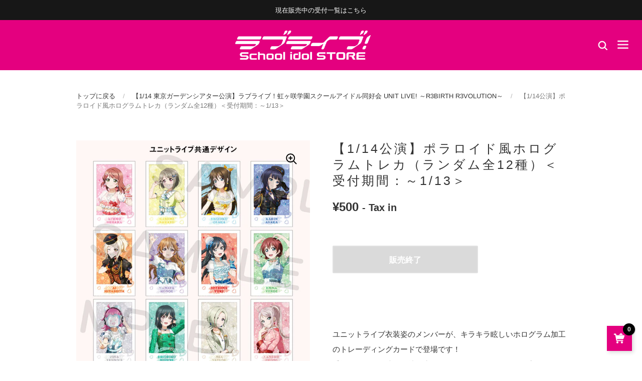

--- FILE ---
content_type: text/html; charset=utf-8
request_url: https://lovelive.fannect.jp/collections/ll-02-03/products/llnn510145-01
body_size: 24265
content:
<!doctype html>
<html class="no-js">
<head>

	<meta charset="utf-8">
  <meta http-equiv="X-UA-Compatible" content="IE=edge,chrome=1">
  <meta name="viewport" content="width=device-width, initial-scale=1.0, height=device-height, minimum-scale=1.0, maximum-scale=1.0">

	<link rel="preconnect" href="https://fonts.gstatic.com">
	<link href="https://fonts.googleapis.com/css2?family=Cinzel:wght@600&family=Noto+Sans+JP:wght@300&display=swap" rel="stylesheet">
	<link href="https://fonts.googleapis.com/css2?family=Ibarra+Real+Nova:wght@500&display=swap" rel="stylesheet">

	



	
		<link rel="shortcut icon" href="//lovelive.fannect.jp/cdn/shop/files/lovelive_32x32.png?v=1653986916" type="image/png" />
	

	

	<title>
    
      【1/14公演】ポラロイド風ホログラムトレカ（ランダム全12種）＜受付期間：～1/13＞ &ndash; ラブライブ！School idol STORE 
    
  </title>

	
		<meta name="description" content="ユニットライブ衣装姿のメンバーが、キラキラ眩しいホログラム加工のトレーディングカードで登場です！手帳やスマホに挟んで持ち歩いても、コレクションしても良し！お気に入りメンバーをGETしよう☆誰が出るかはお楽しみに♪■商品サイズ：縦85×横54ｍｍ■素材：紙■パッケージ：銀ピロ袋入れMADE IN JAPAN本商品は5点までのご注文とさせていただきます。注文確定後の取り消し、お支払い方法の変更、ご注文の追加等、内容の変更は承ることができません。ご注文の際は十分にご検討の上お申し込みください。※ランダム商品のため、複数購入された場合でも重複する可能性があります。あらかじめご了承ください。※商品画像はイメージです。実際のものとは若干異なる場">
	

	



  <meta property="og:type" content="product">
  <meta property="og:title" content="【1/14公演】ポラロイド風ホログラムトレカ（ランダム全12種）＜受付期間：～1/13＞">

  
    <meta property="og:image" content="http://lovelive.fannect.jp/cdn/shop/products/22_1_7eb8e21b-4e43-47df-8805-2eb438405fe4_1024x.jpg?v=1671620923">
    <meta property="og:image:secure_url" content="https://lovelive.fannect.jp/cdn/shop/products/22_1_7eb8e21b-4e43-47df-8805-2eb438405fe4_1024x.jpg?v=1671620923">
    <meta property="og:image:width" content="1024">
    <meta property="og:image:height" content="1024">
  
    <meta property="og:image" content="http://lovelive.fannect.jp/cdn/shop/products/22_2_cf770196-8c0e-45e0-a93c-7282af59a7ad_1024x.jpg?v=1671620923">
    <meta property="og:image:secure_url" content="https://lovelive.fannect.jp/cdn/shop/products/22_2_cf770196-8c0e-45e0-a93c-7282af59a7ad_1024x.jpg?v=1671620923">
    <meta property="og:image:width" content="1024">
    <meta property="og:image:height" content="1024">
  

  <meta property="product:price:amount" content="500">
  <meta property="product:price:currency" content="JPY">
  <meta property="product:availability" content="out of stock">




  <meta property="og:description" content="ユニットライブ衣装姿のメンバーが、キラキラ眩しいホログラム加工のトレーディングカードで登場です！手帳やスマホに挟んで持ち歩いても、コレクションしても良し！お気に入りメンバーをGETしよう☆誰が出るかはお楽しみに♪■商品サイズ：縦85×横54ｍｍ■素材：紙■パッケージ：銀ピロ袋入れMADE IN JAPAN本商品は5点までのご注文とさせていただきます。注文確定後の取り消し、お支払い方法の変更、ご注文の追加等、内容の変更は承ることができません。ご注文の際は十分にご検討の上お申し込みください。※ランダム商品のため、複数購入された場合でも重複する可能性があります。あらかじめご了承ください。※商品画像はイメージです。実際のものとは若干異なる場">


<meta property="og:url" content="https://lovelive.fannect.jp/products/llnn510145-01">
<meta property="og:site_name" content="ラブライブ！School idol STORE ">



<meta name="twitter:card" content="summary">


  <meta name="twitter:title" content="【1/14公演】ポラロイド風ホログラムトレカ（ランダム全12種）＜受付期間：～1/13＞">
  <meta name="twitter:description" content="ユニットライブ衣装姿のメンバーが、キラキラ眩しいホログラム加工のトレーディングカードで登場です！手帳やスマホに挟んで持ち歩いても、コレクションしても良し！お気に入りメンバーをGETしよう☆誰が出るかはお楽しみに♪■商品サイズ：縦85×横54ｍｍ■素材：紙■パッケージ：銀ピロ袋入れMADE IN JAPAN本商品は5点までのご注文とさせていただきます。注文確定後の取り消し、お支払い方法の変更、ご注文の追加等、内容の変更は承ることができません。ご注文の際は十分にご検討の上お申し込みください。※ランダム商品のため、複数購入された場合でも重複する可能性があります。あらかじめご了承ください。※商品画像はイメージです。実際のものとは若干異なる場合がございます。予めご了承ください。">
  <meta name="twitter:image" content="https://lovelive.fannect.jp/cdn/shop/products/22_1_7eb8e21b-4e43-47df-8805-2eb438405fe4_600x600_crop_center.jpg?v=1671620923">


  
  <script type="application/ld+json">
  {
    "@context": "http://schema.org",
    "@type": "Product",
    "offers": [{
          "@type": "Offer",
          "name": "Default Title",
          "availability":"https://schema.org/OutOfStock",
          "price": 500.0,
          "priceCurrency": "JPY",
          "priceValidUntil": "2026-01-31","sku": "LLNN510145-01","url": "/collections/ll-02-03/products/llnn510145-01/products/llnn510145-01?variant=43543284580597"
        }
],
    "brand": {
      "name": "ラブライブ！School idol STORE"
    },
    "name": "【1\/14公演】ポラロイド風ホログラムトレカ（ランダム全12種）＜受付期間：～1\/13＞",
    "description": "ユニットライブ衣装姿のメンバーが、キラキラ眩しいホログラム加工のトレーディングカードで登場です！手帳やスマホに挟んで持ち歩いても、コレクションしても良し！お気に入りメンバーをGETしよう☆誰が出るかはお楽しみに♪■商品サイズ：縦85×横54ｍｍ■素材：紙■パッケージ：銀ピロ袋入れMADE IN JAPAN本商品は5点までのご注文とさせていただきます。注文確定後の取り消し、お支払い方法の変更、ご注文の追加等、内容の変更は承ることができません。ご注文の際は十分にご検討の上お申し込みください。※ランダム商品のため、複数購入された場合でも重複する可能性があります。あらかじめご了承ください。※商品画像はイメージです。実際のものとは若干異なる場合がございます。予めご了承ください。",
    "category": "",
    "url": "/collections/ll-02-03/products/llnn510145-01/products/llnn510145-01",
    "sku": "LLNN510145-01",
    "image": {
      "@type": "ImageObject",
      "url": "https://lovelive.fannect.jp/cdn/shop/products/22_1_7eb8e21b-4e43-47df-8805-2eb438405fe4_1024x.jpg?v=1671620923",
      "image": "https://lovelive.fannect.jp/cdn/shop/products/22_1_7eb8e21b-4e43-47df-8805-2eb438405fe4_1024x.jpg?v=1671620923",
      "name": "【1\/14公演】ポラロイド風ホログラムトレカ（ランダム全12種）＜受付期間：～1\/13＞",
      "width": "1024",
      "height": "1024"
    }
  }
  </script>



  <script type="application/ld+json">
  {
    "@context": "http://schema.org",
    "@type": "BreadcrumbList",
  "itemListElement": [{
      "@type": "ListItem",
      "position": 1,
      "name": "Translation missing: ja.general.breadcrumb.home",
      "item": "https://lovelive.fannect.jp"
    },{
          "@type": "ListItem",
          "position": 2,
          "name": "【1\/14 東京ガーデンシアター公演】ラブライブ！虹ヶ咲学園スクールアイドル同好会 UNIT LIVE! ～R3BIRTH R3VOLUTION～",
          "item": "https://lovelive.fannect.jp/collections/ll-02-03"
        }, {
          "@type": "ListItem",
          "position": 3,
          "name": "【1\/14公演】ポラロイド風ホログラムトレカ（ランダム全12種）＜受付期間：～1\/13＞",
          "item": "https://lovelive.fannect.jp/collections/ll-02-03/products/llnn510145-01"
        }]
  }
  </script>



  <script type="application/ld+json">
  {
    "@context": "http://schema.org",
    "@type" : "Organization",
  "name" : "ラブライブ！School idol STORE ",
  "url" : "https://lovelive.fannect.jp",
  "potentialAction": {
    "@type": "SearchAction",
    "target": "/search?q={search_term}",
    "query-input": "required name=search_term"
  }
  }
  </script>



	<link rel="canonical" href="https://lovelive.fannect.jp/products/llnn510145-01">

	<link rel="preload" as="style" href="//lovelive.fannect.jp/cdn/shop/t/140/assets/theme.scss.css?v=144816742104576551791768804784">
	<link rel="preconnect" href="//fonts.shopifycdn.com">

	<link href="//lovelive.fannect.jp/cdn/shop/t/140/assets/theme.scss.css?v=144816742104576551791768804784" rel="stylesheet" type="text/css" media="all" />

	<script>window.performance && window.performance.mark && window.performance.mark('shopify.content_for_header.start');</script><meta id="shopify-digital-wallet" name="shopify-digital-wallet" content="/64712605941/digital_wallets/dialog">
<link rel="alternate" type="application/json+oembed" href="https://lovelive.fannect.jp/products/llnn510145-01.oembed">
<script async="async" src="/checkouts/internal/preloads.js?locale=ja-JP"></script>
<script id="shopify-features" type="application/json">{"accessToken":"2b7223fae3839d4cac23a05a62b9cd3c","betas":["rich-media-storefront-analytics"],"domain":"lovelive.fannect.jp","predictiveSearch":false,"shopId":64712605941,"locale":"ja"}</script>
<script>var Shopify = Shopify || {};
Shopify.shop = "store-lovelive.myshopify.com";
Shopify.locale = "ja";
Shopify.currency = {"active":"JPY","rate":"1.0"};
Shopify.country = "JP";
Shopify.theme = {"name":"lovelive-20260120_虹FMLBBB事後","id":155702395125,"schema_name":"Kingdom","schema_version":"3.4.4","theme_store_id":null,"role":"main"};
Shopify.theme.handle = "null";
Shopify.theme.style = {"id":null,"handle":null};
Shopify.cdnHost = "lovelive.fannect.jp/cdn";
Shopify.routes = Shopify.routes || {};
Shopify.routes.root = "/";</script>
<script type="module">!function(o){(o.Shopify=o.Shopify||{}).modules=!0}(window);</script>
<script>!function(o){function n(){var o=[];function n(){o.push(Array.prototype.slice.apply(arguments))}return n.q=o,n}var t=o.Shopify=o.Shopify||{};t.loadFeatures=n(),t.autoloadFeatures=n()}(window);</script>
<script id="shop-js-analytics" type="application/json">{"pageType":"product"}</script>
<script defer="defer" async type="module" src="//lovelive.fannect.jp/cdn/shopifycloud/shop-js/modules/v2/client.init-shop-cart-sync_CZKilf07.ja.esm.js"></script>
<script defer="defer" async type="module" src="//lovelive.fannect.jp/cdn/shopifycloud/shop-js/modules/v2/chunk.common_rlhnONO2.esm.js"></script>
<script type="module">
  await import("//lovelive.fannect.jp/cdn/shopifycloud/shop-js/modules/v2/client.init-shop-cart-sync_CZKilf07.ja.esm.js");
await import("//lovelive.fannect.jp/cdn/shopifycloud/shop-js/modules/v2/chunk.common_rlhnONO2.esm.js");

  window.Shopify.SignInWithShop?.initShopCartSync?.({"fedCMEnabled":true,"windoidEnabled":true});

</script>
<script id="__st">var __st={"a":64712605941,"offset":32400,"reqid":"8b039c64-2813-4272-bd65-1a43497a85bd-1768966485","pageurl":"lovelive.fannect.jp\/collections\/ll-02-03\/products\/llnn510145-01","u":"c5e99a6168ea","p":"product","rtyp":"product","rid":7967692062965};</script>
<script>window.ShopifyPaypalV4VisibilityTracking = true;</script>
<script id="captcha-bootstrap">!function(){'use strict';const t='contact',e='account',n='new_comment',o=[[t,t],['blogs',n],['comments',n],[t,'customer']],c=[[e,'customer_login'],[e,'guest_login'],[e,'recover_customer_password'],[e,'create_customer']],r=t=>t.map((([t,e])=>`form[action*='/${t}']:not([data-nocaptcha='true']) input[name='form_type'][value='${e}']`)).join(','),a=t=>()=>t?[...document.querySelectorAll(t)].map((t=>t.form)):[];function s(){const t=[...o],e=r(t);return a(e)}const i='password',u='form_key',d=['recaptcha-v3-token','g-recaptcha-response','h-captcha-response',i],f=()=>{try{return window.sessionStorage}catch{return}},m='__shopify_v',_=t=>t.elements[u];function p(t,e,n=!1){try{const o=window.sessionStorage,c=JSON.parse(o.getItem(e)),{data:r}=function(t){const{data:e,action:n}=t;return t[m]||n?{data:e,action:n}:{data:t,action:n}}(c);for(const[e,n]of Object.entries(r))t.elements[e]&&(t.elements[e].value=n);n&&o.removeItem(e)}catch(o){console.error('form repopulation failed',{error:o})}}const l='form_type',E='cptcha';function T(t){t.dataset[E]=!0}const w=window,h=w.document,L='Shopify',v='ce_forms',y='captcha';let A=!1;((t,e)=>{const n=(g='f06e6c50-85a8-45c8-87d0-21a2b65856fe',I='https://cdn.shopify.com/shopifycloud/storefront-forms-hcaptcha/ce_storefront_forms_captcha_hcaptcha.v1.5.2.iife.js',D={infoText:'hCaptchaによる保護',privacyText:'プライバシー',termsText:'利用規約'},(t,e,n)=>{const o=w[L][v],c=o.bindForm;if(c)return c(t,g,e,D).then(n);var r;o.q.push([[t,g,e,D],n]),r=I,A||(h.body.append(Object.assign(h.createElement('script'),{id:'captcha-provider',async:!0,src:r})),A=!0)});var g,I,D;w[L]=w[L]||{},w[L][v]=w[L][v]||{},w[L][v].q=[],w[L][y]=w[L][y]||{},w[L][y].protect=function(t,e){n(t,void 0,e),T(t)},Object.freeze(w[L][y]),function(t,e,n,w,h,L){const[v,y,A,g]=function(t,e,n){const i=e?o:[],u=t?c:[],d=[...i,...u],f=r(d),m=r(i),_=r(d.filter((([t,e])=>n.includes(e))));return[a(f),a(m),a(_),s()]}(w,h,L),I=t=>{const e=t.target;return e instanceof HTMLFormElement?e:e&&e.form},D=t=>v().includes(t);t.addEventListener('submit',(t=>{const e=I(t);if(!e)return;const n=D(e)&&!e.dataset.hcaptchaBound&&!e.dataset.recaptchaBound,o=_(e),c=g().includes(e)&&(!o||!o.value);(n||c)&&t.preventDefault(),c&&!n&&(function(t){try{if(!f())return;!function(t){const e=f();if(!e)return;const n=_(t);if(!n)return;const o=n.value;o&&e.removeItem(o)}(t);const e=Array.from(Array(32),(()=>Math.random().toString(36)[2])).join('');!function(t,e){_(t)||t.append(Object.assign(document.createElement('input'),{type:'hidden',name:u})),t.elements[u].value=e}(t,e),function(t,e){const n=f();if(!n)return;const o=[...t.querySelectorAll(`input[type='${i}']`)].map((({name:t})=>t)),c=[...d,...o],r={};for(const[a,s]of new FormData(t).entries())c.includes(a)||(r[a]=s);n.setItem(e,JSON.stringify({[m]:1,action:t.action,data:r}))}(t,e)}catch(e){console.error('failed to persist form',e)}}(e),e.submit())}));const S=(t,e)=>{t&&!t.dataset[E]&&(n(t,e.some((e=>e===t))),T(t))};for(const o of['focusin','change'])t.addEventListener(o,(t=>{const e=I(t);D(e)&&S(e,y())}));const B=e.get('form_key'),M=e.get(l),P=B&&M;t.addEventListener('DOMContentLoaded',(()=>{const t=y();if(P)for(const e of t)e.elements[l].value===M&&p(e,B);[...new Set([...A(),...v().filter((t=>'true'===t.dataset.shopifyCaptcha))])].forEach((e=>S(e,t)))}))}(h,new URLSearchParams(w.location.search),n,t,e,['guest_login'])})(!1,!0)}();</script>
<script integrity="sha256-4kQ18oKyAcykRKYeNunJcIwy7WH5gtpwJnB7kiuLZ1E=" data-source-attribution="shopify.loadfeatures" defer="defer" src="//lovelive.fannect.jp/cdn/shopifycloud/storefront/assets/storefront/load_feature-a0a9edcb.js" crossorigin="anonymous"></script>
<script data-source-attribution="shopify.dynamic_checkout.dynamic.init">var Shopify=Shopify||{};Shopify.PaymentButton=Shopify.PaymentButton||{isStorefrontPortableWallets:!0,init:function(){window.Shopify.PaymentButton.init=function(){};var t=document.createElement("script");t.src="https://lovelive.fannect.jp/cdn/shopifycloud/portable-wallets/latest/portable-wallets.ja.js",t.type="module",document.head.appendChild(t)}};
</script>
<script data-source-attribution="shopify.dynamic_checkout.buyer_consent">
  function portableWalletsHideBuyerConsent(e){var t=document.getElementById("shopify-buyer-consent"),n=document.getElementById("shopify-subscription-policy-button");t&&n&&(t.classList.add("hidden"),t.setAttribute("aria-hidden","true"),n.removeEventListener("click",e))}function portableWalletsShowBuyerConsent(e){var t=document.getElementById("shopify-buyer-consent"),n=document.getElementById("shopify-subscription-policy-button");t&&n&&(t.classList.remove("hidden"),t.removeAttribute("aria-hidden"),n.addEventListener("click",e))}window.Shopify?.PaymentButton&&(window.Shopify.PaymentButton.hideBuyerConsent=portableWalletsHideBuyerConsent,window.Shopify.PaymentButton.showBuyerConsent=portableWalletsShowBuyerConsent);
</script>
<script data-source-attribution="shopify.dynamic_checkout.cart.bootstrap">document.addEventListener("DOMContentLoaded",(function(){function t(){return document.querySelector("shopify-accelerated-checkout-cart, shopify-accelerated-checkout")}if(t())Shopify.PaymentButton.init();else{new MutationObserver((function(e,n){t()&&(Shopify.PaymentButton.init(),n.disconnect())})).observe(document.body,{childList:!0,subtree:!0})}}));
</script>

<script>window.performance && window.performance.mark && window.performance.mark('shopify.content_for_header.end');</script>

  

	<script src="//code.jquery.com/jquery-3.4.1.min.js" type="text/javascript"></script>

	

  <script type="text/javascript">

  	function lightOrDark(a){if(a.match(/^rgb/)){a=a.match(/^rgba?\((\d+),\s*(\d+),\s*(\d+)(?:,\s*(\d+(?:\.\d+)?))?\)$/);var b=a[1];var c=a[2];a=a[3]}else a=+("0x"+a.slice(1).replace(5>a.length&&/./g,"$&$&")),b=a>>16,c=a>>8&255,a&=255;return 140<Math.sqrt(.299*b*b+.587*c*c+.114*a*a)?"#000":"#fff"};

  	window.reorderSections = function() {
	    $(".with-gutter").removeClass("with-gutter");
	    $(".without-gutter").removeClass("without-gutter");
	    $(".content-section.gutter--on").each(function() {
	      $(this).parent().addClass("with-gutter");
	      if ( $(this).hasClass('parent-has-inner-padding') ) {
	      	$(this).parent().addClass('has-inner-padding');
	      }
	    });
	    $(".content-section.gutter--off").each(function() {
	      $(this).parent().addClass("without-gutter")
	    });
		};
		$(document).ready(function() {
		   window.reorderSections()
		});

  	2===performance.navigation.type&&location.reload(!0);
  </script>

  <script src="//lovelive.fannect.jp/cdn/shop/t/140/assets/ua.js?v=157516879036127692851768804784" type="text/javascript"></script>
  <script src="//lovelive.fannect.jp/cdn/shop/t/140/assets/app_members_only.js?v=37957264575427388981768804784" type="text/javascript"></script>
  <script>
    tgApp.isMemberReferrer(['', '']);
  </script>
  
  <meta name="msvalidate.01" content="AB4CADE6B034CC114A010BC9AB8DDDC8" />

<link href="https://monorail-edge.shopifysvc.com" rel="dns-prefetch">
<script>(function(){if ("sendBeacon" in navigator && "performance" in window) {try {var session_token_from_headers = performance.getEntriesByType('navigation')[0].serverTiming.find(x => x.name == '_s').description;} catch {var session_token_from_headers = undefined;}var session_cookie_matches = document.cookie.match(/_shopify_s=([^;]*)/);var session_token_from_cookie = session_cookie_matches && session_cookie_matches.length === 2 ? session_cookie_matches[1] : "";var session_token = session_token_from_headers || session_token_from_cookie || "";function handle_abandonment_event(e) {var entries = performance.getEntries().filter(function(entry) {return /monorail-edge.shopifysvc.com/.test(entry.name);});if (!window.abandonment_tracked && entries.length === 0) {window.abandonment_tracked = true;var currentMs = Date.now();var navigation_start = performance.timing.navigationStart;var payload = {shop_id: 64712605941,url: window.location.href,navigation_start,duration: currentMs - navigation_start,session_token,page_type: "product"};window.navigator.sendBeacon("https://monorail-edge.shopifysvc.com/v1/produce", JSON.stringify({schema_id: "online_store_buyer_site_abandonment/1.1",payload: payload,metadata: {event_created_at_ms: currentMs,event_sent_at_ms: currentMs}}));}}window.addEventListener('pagehide', handle_abandonment_event);}}());</script>
<script id="web-pixels-manager-setup">(function e(e,d,r,n,o){if(void 0===o&&(o={}),!Boolean(null===(a=null===(i=window.Shopify)||void 0===i?void 0:i.analytics)||void 0===a?void 0:a.replayQueue)){var i,a;window.Shopify=window.Shopify||{};var t=window.Shopify;t.analytics=t.analytics||{};var s=t.analytics;s.replayQueue=[],s.publish=function(e,d,r){return s.replayQueue.push([e,d,r]),!0};try{self.performance.mark("wpm:start")}catch(e){}var l=function(){var e={modern:/Edge?\/(1{2}[4-9]|1[2-9]\d|[2-9]\d{2}|\d{4,})\.\d+(\.\d+|)|Firefox\/(1{2}[4-9]|1[2-9]\d|[2-9]\d{2}|\d{4,})\.\d+(\.\d+|)|Chrom(ium|e)\/(9{2}|\d{3,})\.\d+(\.\d+|)|(Maci|X1{2}).+ Version\/(15\.\d+|(1[6-9]|[2-9]\d|\d{3,})\.\d+)([,.]\d+|)( \(\w+\)|)( Mobile\/\w+|) Safari\/|Chrome.+OPR\/(9{2}|\d{3,})\.\d+\.\d+|(CPU[ +]OS|iPhone[ +]OS|CPU[ +]iPhone|CPU IPhone OS|CPU iPad OS)[ +]+(15[._]\d+|(1[6-9]|[2-9]\d|\d{3,})[._]\d+)([._]\d+|)|Android:?[ /-](13[3-9]|1[4-9]\d|[2-9]\d{2}|\d{4,})(\.\d+|)(\.\d+|)|Android.+Firefox\/(13[5-9]|1[4-9]\d|[2-9]\d{2}|\d{4,})\.\d+(\.\d+|)|Android.+Chrom(ium|e)\/(13[3-9]|1[4-9]\d|[2-9]\d{2}|\d{4,})\.\d+(\.\d+|)|SamsungBrowser\/([2-9]\d|\d{3,})\.\d+/,legacy:/Edge?\/(1[6-9]|[2-9]\d|\d{3,})\.\d+(\.\d+|)|Firefox\/(5[4-9]|[6-9]\d|\d{3,})\.\d+(\.\d+|)|Chrom(ium|e)\/(5[1-9]|[6-9]\d|\d{3,})\.\d+(\.\d+|)([\d.]+$|.*Safari\/(?![\d.]+ Edge\/[\d.]+$))|(Maci|X1{2}).+ Version\/(10\.\d+|(1[1-9]|[2-9]\d|\d{3,})\.\d+)([,.]\d+|)( \(\w+\)|)( Mobile\/\w+|) Safari\/|Chrome.+OPR\/(3[89]|[4-9]\d|\d{3,})\.\d+\.\d+|(CPU[ +]OS|iPhone[ +]OS|CPU[ +]iPhone|CPU IPhone OS|CPU iPad OS)[ +]+(10[._]\d+|(1[1-9]|[2-9]\d|\d{3,})[._]\d+)([._]\d+|)|Android:?[ /-](13[3-9]|1[4-9]\d|[2-9]\d{2}|\d{4,})(\.\d+|)(\.\d+|)|Mobile Safari.+OPR\/([89]\d|\d{3,})\.\d+\.\d+|Android.+Firefox\/(13[5-9]|1[4-9]\d|[2-9]\d{2}|\d{4,})\.\d+(\.\d+|)|Android.+Chrom(ium|e)\/(13[3-9]|1[4-9]\d|[2-9]\d{2}|\d{4,})\.\d+(\.\d+|)|Android.+(UC? ?Browser|UCWEB|U3)[ /]?(15\.([5-9]|\d{2,})|(1[6-9]|[2-9]\d|\d{3,})\.\d+)\.\d+|SamsungBrowser\/(5\.\d+|([6-9]|\d{2,})\.\d+)|Android.+MQ{2}Browser\/(14(\.(9|\d{2,})|)|(1[5-9]|[2-9]\d|\d{3,})(\.\d+|))(\.\d+|)|K[Aa][Ii]OS\/(3\.\d+|([4-9]|\d{2,})\.\d+)(\.\d+|)/},d=e.modern,r=e.legacy,n=navigator.userAgent;return n.match(d)?"modern":n.match(r)?"legacy":"unknown"}(),u="modern"===l?"modern":"legacy",c=(null!=n?n:{modern:"",legacy:""})[u],f=function(e){return[e.baseUrl,"/wpm","/b",e.hashVersion,"modern"===e.buildTarget?"m":"l",".js"].join("")}({baseUrl:d,hashVersion:r,buildTarget:u}),m=function(e){var d=e.version,r=e.bundleTarget,n=e.surface,o=e.pageUrl,i=e.monorailEndpoint;return{emit:function(e){var a=e.status,t=e.errorMsg,s=(new Date).getTime(),l=JSON.stringify({metadata:{event_sent_at_ms:s},events:[{schema_id:"web_pixels_manager_load/3.1",payload:{version:d,bundle_target:r,page_url:o,status:a,surface:n,error_msg:t},metadata:{event_created_at_ms:s}}]});if(!i)return console&&console.warn&&console.warn("[Web Pixels Manager] No Monorail endpoint provided, skipping logging."),!1;try{return self.navigator.sendBeacon.bind(self.navigator)(i,l)}catch(e){}var u=new XMLHttpRequest;try{return u.open("POST",i,!0),u.setRequestHeader("Content-Type","text/plain"),u.send(l),!0}catch(e){return console&&console.warn&&console.warn("[Web Pixels Manager] Got an unhandled error while logging to Monorail."),!1}}}}({version:r,bundleTarget:l,surface:e.surface,pageUrl:self.location.href,monorailEndpoint:e.monorailEndpoint});try{o.browserTarget=l,function(e){var d=e.src,r=e.async,n=void 0===r||r,o=e.onload,i=e.onerror,a=e.sri,t=e.scriptDataAttributes,s=void 0===t?{}:t,l=document.createElement("script"),u=document.querySelector("head"),c=document.querySelector("body");if(l.async=n,l.src=d,a&&(l.integrity=a,l.crossOrigin="anonymous"),s)for(var f in s)if(Object.prototype.hasOwnProperty.call(s,f))try{l.dataset[f]=s[f]}catch(e){}if(o&&l.addEventListener("load",o),i&&l.addEventListener("error",i),u)u.appendChild(l);else{if(!c)throw new Error("Did not find a head or body element to append the script");c.appendChild(l)}}({src:f,async:!0,onload:function(){if(!function(){var e,d;return Boolean(null===(d=null===(e=window.Shopify)||void 0===e?void 0:e.analytics)||void 0===d?void 0:d.initialized)}()){var d=window.webPixelsManager.init(e)||void 0;if(d){var r=window.Shopify.analytics;r.replayQueue.forEach((function(e){var r=e[0],n=e[1],o=e[2];d.publishCustomEvent(r,n,o)})),r.replayQueue=[],r.publish=d.publishCustomEvent,r.visitor=d.visitor,r.initialized=!0}}},onerror:function(){return m.emit({status:"failed",errorMsg:"".concat(f," has failed to load")})},sri:function(e){var d=/^sha384-[A-Za-z0-9+/=]+$/;return"string"==typeof e&&d.test(e)}(c)?c:"",scriptDataAttributes:o}),m.emit({status:"loading"})}catch(e){m.emit({status:"failed",errorMsg:(null==e?void 0:e.message)||"Unknown error"})}}})({shopId: 64712605941,storefrontBaseUrl: "https://lovelive.fannect.jp",extensionsBaseUrl: "https://extensions.shopifycdn.com/cdn/shopifycloud/web-pixels-manager",monorailEndpoint: "https://monorail-edge.shopifysvc.com/unstable/produce_batch",surface: "storefront-renderer",enabledBetaFlags: ["2dca8a86"],webPixelsConfigList: [{"id":"510230773","configuration":"{\"config\":\"{\\\"pixel_id\\\":\\\"G-FGYT4YC7MC\\\",\\\"gtag_events\\\":[{\\\"type\\\":\\\"purchase\\\",\\\"action_label\\\":\\\"G-FGYT4YC7MC\\\"},{\\\"type\\\":\\\"page_view\\\",\\\"action_label\\\":\\\"G-FGYT4YC7MC\\\"},{\\\"type\\\":\\\"view_item\\\",\\\"action_label\\\":\\\"G-FGYT4YC7MC\\\"},{\\\"type\\\":\\\"search\\\",\\\"action_label\\\":\\\"G-FGYT4YC7MC\\\"},{\\\"type\\\":\\\"add_to_cart\\\",\\\"action_label\\\":\\\"G-FGYT4YC7MC\\\"},{\\\"type\\\":\\\"begin_checkout\\\",\\\"action_label\\\":\\\"G-FGYT4YC7MC\\\"},{\\\"type\\\":\\\"add_payment_info\\\",\\\"action_label\\\":\\\"G-FGYT4YC7MC\\\"}],\\\"enable_monitoring_mode\\\":false}\"}","eventPayloadVersion":"v1","runtimeContext":"OPEN","scriptVersion":"b2a88bafab3e21179ed38636efcd8a93","type":"APP","apiClientId":1780363,"privacyPurposes":[],"dataSharingAdjustments":{"protectedCustomerApprovalScopes":["read_customer_address","read_customer_email","read_customer_name","read_customer_personal_data","read_customer_phone"]}},{"id":"shopify-app-pixel","configuration":"{}","eventPayloadVersion":"v1","runtimeContext":"STRICT","scriptVersion":"0450","apiClientId":"shopify-pixel","type":"APP","privacyPurposes":["ANALYTICS","MARKETING"]},{"id":"shopify-custom-pixel","eventPayloadVersion":"v1","runtimeContext":"LAX","scriptVersion":"0450","apiClientId":"shopify-pixel","type":"CUSTOM","privacyPurposes":["ANALYTICS","MARKETING"]}],isMerchantRequest: false,initData: {"shop":{"name":"ラブライブ！School idol STORE ","paymentSettings":{"currencyCode":"JPY"},"myshopifyDomain":"store-lovelive.myshopify.com","countryCode":"JP","storefrontUrl":"https:\/\/lovelive.fannect.jp"},"customer":null,"cart":null,"checkout":null,"productVariants":[{"price":{"amount":500.0,"currencyCode":"JPY"},"product":{"title":"【1\/14公演】ポラロイド風ホログラムトレカ（ランダム全12種）＜受付期間：～1\/13＞","vendor":"ラブライブ！School idol STORE","id":"7967692062965","untranslatedTitle":"【1\/14公演】ポラロイド風ホログラムトレカ（ランダム全12種）＜受付期間：～1\/13＞","url":"\/products\/llnn510145-01","type":""},"id":"43543284580597","image":{"src":"\/\/lovelive.fannect.jp\/cdn\/shop\/products\/22_1_7eb8e21b-4e43-47df-8805-2eb438405fe4.jpg?v=1671620923"},"sku":"LLNN510145-01","title":"Default Title","untranslatedTitle":"Default Title"}],"purchasingCompany":null},},"https://lovelive.fannect.jp/cdn","fcfee988w5aeb613cpc8e4bc33m6693e112",{"modern":"","legacy":""},{"shopId":"64712605941","storefrontBaseUrl":"https:\/\/lovelive.fannect.jp","extensionBaseUrl":"https:\/\/extensions.shopifycdn.com\/cdn\/shopifycloud\/web-pixels-manager","surface":"storefront-renderer","enabledBetaFlags":"[\"2dca8a86\"]","isMerchantRequest":"false","hashVersion":"fcfee988w5aeb613cpc8e4bc33m6693e112","publish":"custom","events":"[[\"page_viewed\",{}],[\"product_viewed\",{\"productVariant\":{\"price\":{\"amount\":500.0,\"currencyCode\":\"JPY\"},\"product\":{\"title\":\"【1\/14公演】ポラロイド風ホログラムトレカ（ランダム全12種）＜受付期間：～1\/13＞\",\"vendor\":\"ラブライブ！School idol STORE\",\"id\":\"7967692062965\",\"untranslatedTitle\":\"【1\/14公演】ポラロイド風ホログラムトレカ（ランダム全12種）＜受付期間：～1\/13＞\",\"url\":\"\/products\/llnn510145-01\",\"type\":\"\"},\"id\":\"43543284580597\",\"image\":{\"src\":\"\/\/lovelive.fannect.jp\/cdn\/shop\/products\/22_1_7eb8e21b-4e43-47df-8805-2eb438405fe4.jpg?v=1671620923\"},\"sku\":\"LLNN510145-01\",\"title\":\"Default Title\",\"untranslatedTitle\":\"Default Title\"}}]]"});</script><script>
  window.ShopifyAnalytics = window.ShopifyAnalytics || {};
  window.ShopifyAnalytics.meta = window.ShopifyAnalytics.meta || {};
  window.ShopifyAnalytics.meta.currency = 'JPY';
  var meta = {"product":{"id":7967692062965,"gid":"gid:\/\/shopify\/Product\/7967692062965","vendor":"ラブライブ！School idol STORE","type":"","handle":"llnn510145-01","variants":[{"id":43543284580597,"price":50000,"name":"【1\/14公演】ポラロイド風ホログラムトレカ（ランダム全12種）＜受付期間：～1\/13＞","public_title":null,"sku":"LLNN510145-01"}],"remote":false},"page":{"pageType":"product","resourceType":"product","resourceId":7967692062965,"requestId":"8b039c64-2813-4272-bd65-1a43497a85bd-1768966485"}};
  for (var attr in meta) {
    window.ShopifyAnalytics.meta[attr] = meta[attr];
  }
</script>
<script class="analytics">
  (function () {
    var customDocumentWrite = function(content) {
      var jquery = null;

      if (window.jQuery) {
        jquery = window.jQuery;
      } else if (window.Checkout && window.Checkout.$) {
        jquery = window.Checkout.$;
      }

      if (jquery) {
        jquery('body').append(content);
      }
    };

    var hasLoggedConversion = function(token) {
      if (token) {
        return document.cookie.indexOf('loggedConversion=' + token) !== -1;
      }
      return false;
    }

    var setCookieIfConversion = function(token) {
      if (token) {
        var twoMonthsFromNow = new Date(Date.now());
        twoMonthsFromNow.setMonth(twoMonthsFromNow.getMonth() + 2);

        document.cookie = 'loggedConversion=' + token + '; expires=' + twoMonthsFromNow;
      }
    }

    var trekkie = window.ShopifyAnalytics.lib = window.trekkie = window.trekkie || [];
    if (trekkie.integrations) {
      return;
    }
    trekkie.methods = [
      'identify',
      'page',
      'ready',
      'track',
      'trackForm',
      'trackLink'
    ];
    trekkie.factory = function(method) {
      return function() {
        var args = Array.prototype.slice.call(arguments);
        args.unshift(method);
        trekkie.push(args);
        return trekkie;
      };
    };
    for (var i = 0; i < trekkie.methods.length; i++) {
      var key = trekkie.methods[i];
      trekkie[key] = trekkie.factory(key);
    }
    trekkie.load = function(config) {
      trekkie.config = config || {};
      trekkie.config.initialDocumentCookie = document.cookie;
      var first = document.getElementsByTagName('script')[0];
      var script = document.createElement('script');
      script.type = 'text/javascript';
      script.onerror = function(e) {
        var scriptFallback = document.createElement('script');
        scriptFallback.type = 'text/javascript';
        scriptFallback.onerror = function(error) {
                var Monorail = {
      produce: function produce(monorailDomain, schemaId, payload) {
        var currentMs = new Date().getTime();
        var event = {
          schema_id: schemaId,
          payload: payload,
          metadata: {
            event_created_at_ms: currentMs,
            event_sent_at_ms: currentMs
          }
        };
        return Monorail.sendRequest("https://" + monorailDomain + "/v1/produce", JSON.stringify(event));
      },
      sendRequest: function sendRequest(endpointUrl, payload) {
        // Try the sendBeacon API
        if (window && window.navigator && typeof window.navigator.sendBeacon === 'function' && typeof window.Blob === 'function' && !Monorail.isIos12()) {
          var blobData = new window.Blob([payload], {
            type: 'text/plain'
          });

          if (window.navigator.sendBeacon(endpointUrl, blobData)) {
            return true;
          } // sendBeacon was not successful

        } // XHR beacon

        var xhr = new XMLHttpRequest();

        try {
          xhr.open('POST', endpointUrl);
          xhr.setRequestHeader('Content-Type', 'text/plain');
          xhr.send(payload);
        } catch (e) {
          console.log(e);
        }

        return false;
      },
      isIos12: function isIos12() {
        return window.navigator.userAgent.lastIndexOf('iPhone; CPU iPhone OS 12_') !== -1 || window.navigator.userAgent.lastIndexOf('iPad; CPU OS 12_') !== -1;
      }
    };
    Monorail.produce('monorail-edge.shopifysvc.com',
      'trekkie_storefront_load_errors/1.1',
      {shop_id: 64712605941,
      theme_id: 155702395125,
      app_name: "storefront",
      context_url: window.location.href,
      source_url: "//lovelive.fannect.jp/cdn/s/trekkie.storefront.cd680fe47e6c39ca5d5df5f0a32d569bc48c0f27.min.js"});

        };
        scriptFallback.async = true;
        scriptFallback.src = '//lovelive.fannect.jp/cdn/s/trekkie.storefront.cd680fe47e6c39ca5d5df5f0a32d569bc48c0f27.min.js';
        first.parentNode.insertBefore(scriptFallback, first);
      };
      script.async = true;
      script.src = '//lovelive.fannect.jp/cdn/s/trekkie.storefront.cd680fe47e6c39ca5d5df5f0a32d569bc48c0f27.min.js';
      first.parentNode.insertBefore(script, first);
    };
    trekkie.load(
      {"Trekkie":{"appName":"storefront","development":false,"defaultAttributes":{"shopId":64712605941,"isMerchantRequest":null,"themeId":155702395125,"themeCityHash":"12939670906909992028","contentLanguage":"ja","currency":"JPY"},"isServerSideCookieWritingEnabled":true,"monorailRegion":"shop_domain","enabledBetaFlags":["65f19447"]},"Session Attribution":{},"S2S":{"facebookCapiEnabled":false,"source":"trekkie-storefront-renderer","apiClientId":580111}}
    );

    var loaded = false;
    trekkie.ready(function() {
      if (loaded) return;
      loaded = true;

      window.ShopifyAnalytics.lib = window.trekkie;

      var originalDocumentWrite = document.write;
      document.write = customDocumentWrite;
      try { window.ShopifyAnalytics.merchantGoogleAnalytics.call(this); } catch(error) {};
      document.write = originalDocumentWrite;

      window.ShopifyAnalytics.lib.page(null,{"pageType":"product","resourceType":"product","resourceId":7967692062965,"requestId":"8b039c64-2813-4272-bd65-1a43497a85bd-1768966485","shopifyEmitted":true});

      var match = window.location.pathname.match(/checkouts\/(.+)\/(thank_you|post_purchase)/)
      var token = match? match[1]: undefined;
      if (!hasLoggedConversion(token)) {
        setCookieIfConversion(token);
        window.ShopifyAnalytics.lib.track("Viewed Product",{"currency":"JPY","variantId":43543284580597,"productId":7967692062965,"productGid":"gid:\/\/shopify\/Product\/7967692062965","name":"【1\/14公演】ポラロイド風ホログラムトレカ（ランダム全12種）＜受付期間：～1\/13＞","price":"500","sku":"LLNN510145-01","brand":"ラブライブ！School idol STORE","variant":null,"category":"","nonInteraction":true,"remote":false},undefined,undefined,{"shopifyEmitted":true});
      window.ShopifyAnalytics.lib.track("monorail:\/\/trekkie_storefront_viewed_product\/1.1",{"currency":"JPY","variantId":43543284580597,"productId":7967692062965,"productGid":"gid:\/\/shopify\/Product\/7967692062965","name":"【1\/14公演】ポラロイド風ホログラムトレカ（ランダム全12種）＜受付期間：～1\/13＞","price":"500","sku":"LLNN510145-01","brand":"ラブライブ！School idol STORE","variant":null,"category":"","nonInteraction":true,"remote":false,"referer":"https:\/\/lovelive.fannect.jp\/collections\/ll-02-03\/products\/llnn510145-01"});
      }
    });


        var eventsListenerScript = document.createElement('script');
        eventsListenerScript.async = true;
        eventsListenerScript.src = "//lovelive.fannect.jp/cdn/shopifycloud/storefront/assets/shop_events_listener-3da45d37.js";
        document.getElementsByTagName('head')[0].appendChild(eventsListenerScript);

})();</script>
<script
  defer
  src="https://lovelive.fannect.jp/cdn/shopifycloud/perf-kit/shopify-perf-kit-3.0.4.min.js"
  data-application="storefront-renderer"
  data-shop-id="64712605941"
  data-render-region="gcp-us-central1"
  data-page-type="product"
  data-theme-instance-id="155702395125"
  data-theme-name="Kingdom"
  data-theme-version="3.4.4"
  data-monorail-region="shop_domain"
  data-resource-timing-sampling-rate="10"
  data-shs="true"
  data-shs-beacon="true"
  data-shs-export-with-fetch="true"
  data-shs-logs-sample-rate="1"
  data-shs-beacon-endpoint="https://lovelive.fannect.jp/api/collect"
></script>
</head>
<style data-shopify>
	$tablet-snap-width: 1000px;
	$smp-snap-width: 700px;
</style>
<body id="1-14公演-ポラロイド風ホログラムトレカ-ランダム全12種-受付期間-1-13" class=" template-product template-product no-touch clearfix">

	<div id="shopify-section-announcement-bar" class="shopify-section mount-announcement">

	

		<a class="announcement"  href="/pages/schedule" >
			<span class="announcement__text">現在販売中の受付一覧はこちら</span>
		</a>

		

		<style data-shopify>
			.announcement {
				background: #171717;
				color: #ffffff;
			}
			.announcement__exit polygon {
				fill: #ffffff;
			}
			
		</style>

    <script type="text/javascript">
      var ad = localStorage.getItem('announcement-dismissed');
      if ( ad != 'true' ) {
        jQuery('body').addClass('show-announcement-bar');
      }
    </script>

	




</div>

	<div id="shopify-section-sidebar" class="shopify-section mount-sidebar mount-overlay"><div class="sidebar">

	<div class="sidebar__container sidebar__responsive-container">

		<div class="sidebar__container-holder" style="flex: 1 0 auto;">

	    <div class="logo_mobile">
				
					<a class="logo__image" href="/">
						<img src="//lovelive.fannect.jp/cdn/shop/files/title_white.png?v=1653975178" alt="ラブライブ！School idol STORE " />
					</a>
				
	    </div>

	    <div class="sidebar__menus  search-bottom-padding "style="transform: translateX(100%);">

				<header class="logo">

				
					<div class="logo__inner">
				

					

						<a class="logo__image" href="/">
							<img src="//lovelive.fannect.jp/cdn/shop/files/title_white.png?v=1653975178" alt="ラブライブ！School idol STORE " style="max-width: 270px;" />
						</a>

					

				
					</div>
				

	    </header>

		    <nav class="primary-menu">
					<ul class="sidebar__menu">

	

		<li class="" >
			<a href="/" class=" sidebar__button" onclick="event.currentTarget.classList.toggle('selected')" onkeypress="event.currentTarget.classList.toggle('selected')">
				<span style="flex: 1;">
					
					<span class="underline-animation">ホーム</span>
				</span>
				
			</a>

			
		</li>
	

		<li class="" >
			<a href="/pages/guide" class=" sidebar__button" onclick="event.currentTarget.classList.toggle('selected')" onkeypress="event.currentTarget.classList.toggle('selected')">
				<span style="flex: 1;">
					
					<span class="underline-animation">ご利用ガイド</span>
				</span>
				
			</a>

			
		</li>
	
</ul>

<style>
	.sidebar__submenu_inline {
		display: none;
	}
	.sidebar__button {
		cursor: pointer;
	}
	.selected + .sidebar__submenu_inline {
		display: block;
	}
</style>

              		
	    	</nav>
            
          

	    	<nav class="secondary-menu">

					<ul class="sidebar__menu">

	
</ul>

<style>
	.sidebar__submenu_inline {
		display: none;
	}
	.sidebar__button {
		cursor: pointer;
	}
	.selected + .sidebar__submenu_inline {
		display: block;
	}
</style>


					
		    		<ul class="sidebar__menu accounts-menu">
		    			<li>
			    			
			    				<a href="/account/login"><span class="underline-animation">ログイン</span></a>
								<a href="/account/register"><span class="underline-animation">新規ユーザー登録</span></a>
								
							</li>
		    		</ul>
	    		

					<div class="localization-form-holder">
			      

			    </div>

	    	</nav>



		    <nav id="side-banner-menu" class="banner-menu">
					
	    	</nav>

				<nav id="side-social-menu" class="social-menu">
					<div class="footer-item footer-social">

						

						<div class="social-icons">

							

							

							

							
								<a href="" target="_blank" aria-label="LINE"><span class="icon" aria-hidden="true">
	<svg xmlns="http://www.w3.org/2000/svg" viewBox="0 0 48 48"><path d="M8,0A8,8,0,0,0,0,8V40a8,8,0,0,0,8,8H40a8,8,0,0,0,8-8V8a8,8,0,0,0-8-8ZM24,9c9.37,0,17,6.11,17,13.63A12,12,0,0,1,37.35,31h0C33.79,35.07,25.81,40,24,40.76s-1.55-.48-1.47-.9c0-.26.24-1.44.24-1.44a3.26,3.26,0,0,0-.06-1.52c-.19-.47-.94-.71-1.49-.83C13.05,35,7,29.36,7,22.63,7,15.11,14.63,9,24,9ZM14,18.66a.89.89,0,0,0-.89.88v6.68a.89.89,0,0,0,.89.88h3.38a.89.89,0,0,0,.89-.89.88.88,0,0,0-.89-.87H14.86v-5.8A.89.89,0,0,0,14,18.66Zm6,0a.89.89,0,0,0-.89.88v6.68a.89.89,0,0,0,1.78,0V19.54A.89.89,0,0,0,20,18.66Zm3.06,0a.92.92,0,0,0-.28.05.88.88,0,0,0-.61.83v6.68a.89.89,0,0,0,1.78,0V22.09l3.47,4.65a.89.89,0,0,0,.71.36.92.92,0,0,0,.28-.05.87.87,0,0,0,.61-.83V19.54a.89.89,0,0,0-1.78,0v4.13L23.72,19A.89.89,0,0,0,23,18.66Zm8,0a.89.89,0,0,0-.89.88h0v3.33h0v3.34a.89.89,0,0,0,.89.88h3.38a.88.88,0,1,0,0-1.76H32V23.76h2.49a.88.88,0,1,0,0-1.76H32V20.43h2.49a.89.89,0,1,0,0-1.77Z"/></svg>

</span></a>
							

							
								<a href="" target="_blank" aria-label="TikTok"><span class="icon" aria-hidden="true">
	<svg xmlns="http://www.w3.org/2000/svg" viewBox="0 0 42 42"><path d="M37,0H5A5,5,0,0,0,0,5V37a5,5,0,0,0,5,5H37a5,5,0,0,0,5-5V5A5,5,0,0,0,37,0ZM33,18.32c-.23,0-.46,0-.69,0A7.48,7.48,0,0,1,26.05,15V26.51A8.53,8.53,0,1,1,17.52,18c.18,0,.35,0,.53,0v4.2a4.75,4.75,0,0,0-.53-.05,4.35,4.35,0,0,0,0,8.7,4.46,4.46,0,0,0,4.53-4.3c0-.09,0-19.59,0-19.59h4A7.49,7.49,0,0,0,33,13.65Z"/></svg>

</span></a>
							

							

							

							

							

							

							

							

							

						</div>

					</div>
				</nav>

				<script>
						// アプリから遷移時はバナーを隠す
						(function() {
							const memberQuery = tgApp.memberQuery('user_info', 'isPremium')
							if (memberQuery !== false) {
								document.getElementById('side-banner-menu').style.display = 'none';
							}
						})();
				</script>

				<span class="sidebar__menus-close hidden" aria-label="閉じる">
					

	<svg version="1.1" class="svg close" xmlns="//www.w3.org/2000/svg" xmlns:xlink="//www.w3.org  /1999/xlink" x="0px" y="0px" width="60px" height="60px" viewBox="0 0 60 60" enable-background="new 0 0 60 60" xml:space="preserve"><polygon points="38.936,23.561 36.814,21.439 30.562,27.691 24.311,21.439 22.189,23.561 28.441,29.812 22.189,36.064 24.311,38.186 30.562,31.934 36.814,38.186 38.936,36.064 32.684,29.812 "/></svg>



				</span>

				<span class="sidebar__menus-back hidden" aria-label="もどる">
					

	<svg class="svg symbol symbol--arrow-left" style="transform: rotate(180deg);" xmlns="http://www.w3.org/2000/svg" viewBox="0 0 24 24"><path d="M18.4 6.6L17 8.1l3.2 3.2H.2v2h20L17 16.6l1.4 1.4 5.6-5.7z"/></svg>



				</span>

	    </div>

	    <div class="sidebar__responsive-handles">

				
					<span class="sidebar__search-handle">
						<span class="icon icon-search" aria-hidden="true">

	<svg class="svg symbol symbol--search" xmlns="http://www.w3.org/2000/svg" viewBox="0 0 24 24"><path d="M10.2 19.2a8.96 8.96 0 0 1-9-9 8.96 8.96 0 0 1 9-9 8.96 8.96 0 0 1 9 9 8.96 8.96 0 0 1-9 9zm0-16c-3.9 0-7 3.1-7 7s3.1 7 7 7 7-3.1 7-7c0-3.8-3.1-7-7-7z"/><path d="M15.65 17.11l1.414-1.414 5.657 5.657-1.414 1.414z"/></svg>


</span>
					</span>
				

				<span class="sidebar__menu-handle">
					<span class="icon icon-menu" aria-hidden="true">

	<svg class="svg symbol symbol--burger" width="24" height="28" viewBox="0 0 24 28" fill="none" xmlns="http://www.w3.org/2000/svg"><path d="M0 5H24V7H0V5Z"/><path d="M0 13H24V14V15H0C0 14.7071 0 14.2286 0 14C0 13.7714 0 13.2929 0 13Z"/><path d="M0 21H24V23H0V21Z"/></svg>


</span>
				</span>

			</div>

			
				<div class="sidebar__cart">
					<div>
						<div class="cart" id="cart">

	<div class='cart-attention'>
		<p>商品はご注文完了後に確保されます。<br>カート内の商品は、お取り置きしておりませんので、ご注意ください。<br>※ご注文完了は注文完了メールにてお知らせいたします。</p>
	</div>

	<div class="cart__title" data-added-singular="{{ count }} 点の商品を追加しました" data-added-plural="{{ count }} 点の商品を追加しました" data-cart-empty="カートは空です">
		
			<span>カートは空です</span>
		
	</div>

	<form action="/cart" method="post" novalidate class="cart__form  cart--empty ">

		<div class="cart__items">

			

		</div>

		<div class="cart__details">

			

		  <div class="cart-details" id="CartDetails">

		  	<div>

			    

					<p id="CartTotal" class="h1">小計: <strong>¥0</strong></p>
					<small>送料は購入時に別途計算されます</small>

				</div>

				<span class="cart-buttons">
	      	<button id="ViewCart" class="button button--outline">カートを見る</button>









  
    <a class="button button--solid" href="/account/login?return_url=/cart">購入</a>

  

</span>

		  </div>

	    
	      
	    

		</div>

		<span class="cart__preloader" aria-hidden="true"></span>

	</form>

</div><style data-shopify>.cart-attention {
		margin: 2em auto;
		padding: 1em 0.5em;
		border: 4px double #ccc;
	}
	.cart-attention p {
		margin: 0;
	}
	.cart-attention p + p {
		margin-top: 1em;
	}</style>
						<span class="sidebar__cart-close" aria-label="閉じる">
							

	<svg version="1.1" class="svg close" xmlns="//www.w3.org/2000/svg" xmlns:xlink="//www.w3.org  /1999/xlink" x="0px" y="0px" width="60px" height="60px" viewBox="0 0 60 60" enable-background="new 0 0 60 60" xml:space="preserve"><polygon points="38.936,23.561 36.814,21.439 30.562,27.691 24.311,21.439 22.189,23.561 28.441,29.812 22.189,36.064 24.311,38.186 30.562,31.934 36.814,38.186 38.936,36.064 32.684,29.812 "/></svg>



						</span>
					</div>
				</div>
			

			
				<div class="sidebar__search  predictive-search ">
					<div>
						<form action="/search" method="get" class="input-group search-form" role="search" autocomplete="off">

	

  <input type="search" name="q" value="" placeholder="検索" data-responsive-placeholder="キーワードを入力してください" class="input-group-field" aria-label="検索" autocomplete="off">
  <button type="submit" class="btn icon-fallback-text" aria-label="送信">
    <span class="icon icon-search" aria-hidden="true">

	<svg class="svg symbol symbol--search" xmlns="http://www.w3.org/2000/svg" viewBox="0 0 24 24"><path d="M10.2 19.2a8.96 8.96 0 0 1-9-9 8.96 8.96 0 0 1 9-9 8.96 8.96 0 0 1 9 9 8.96 8.96 0 0 1-9 9zm0-16c-3.9 0-7 3.1-7 7s3.1 7 7 7 7-3.1 7-7c0-3.8-3.1-7-7-7z"/><path d="M15.65 17.11l1.414-1.414 5.657 5.657-1.414 1.414z"/></svg>


</span>
  </button>

	
      
    	<input type="hidden" name="type" value="product" />      
  

</form>

						<div class="sidebar__search-container">
							<div class="sidebar__search-link"></div>
							<div class="sidebar__search-results"></div>
						</div>
						<span class="sidebar__search-close" aria-label="閉じる">
							

	<svg version="1.1" class="svg close" xmlns="//www.w3.org/2000/svg" xmlns:xlink="//www.w3.org  /1999/xlink" x="0px" y="0px" width="60px" height="60px" viewBox="0 0 60 60" enable-background="new 0 0 60 60" xml:space="preserve"><polygon points="38.936,23.561 36.814,21.439 30.562,27.691 24.311,21.439 22.189,23.561 28.441,29.812 22.189,36.064 24.311,38.186 30.562,31.934 36.814,38.186 38.936,36.064 32.684,29.812 "/></svg>



						</span>
					</div>
				</div>
			

		</div>
	</div>

</div>

<a href="/cart" class="sidebar__cart-handle" aria-label="カート" title="カート">
	
		<span class="icon icon-cart icon-useimage" aria-hidden="true">







<figure data-crop="true" class="lazy-image "  data-ratio="1.0" style="padding-top: 100.0%" >

	<img
	  src="//lovelive.fannect.jp/cdn/shop/files/cart_860x.webp?v=1653998555" alt=""
	  srcset="[data-uri]"
	   data-srcset="//lovelive.fannect.jp/cdn/shop/files/cart_320x.webp?v=1653998555 260w, //lovelive.fannect.jp/cdn/shop/files/cart_600x.webp?v=1653998555 480w, //lovelive.fannect.jp/cdn/shop/files/cart_860x.webp?v=1653998555 720w, //lovelive.fannect.jp/cdn/shop/files/cart_1100x.webp?v=1653998555 960w, //lovelive.fannect.jp/cdn/shop/files/cart_1600x.webp?v=1653998555 1440w, //lovelive.fannect.jp/cdn/shop/files/cart_2100x.webp?v=1653998555 1920w" 
	  data-sizes="auto" class="img lazyload"
 	/>
	
		<span class="lazy-preloader"></span>
	

	<noscript><span class="ll-fallback" style="background-image:url(//lovelive.fannect.jp/cdn/shop/files/cart_860x.webp?v=1653998555)"></span></noscript>

	

	

</figure>


</span>
	
	<span class="count  count--empty " aria-hidden="true">0</span>
</a>


<style>
  #shopify-section-sidebar .sidebar__cart-handle {
    background-color: #e4007f;
  }
	#shopify-section-sidebar .sidebar__cart-handle .count {
		background: #000000;
		color: #ffffff;
	}
	#shopify-section-sidebar .sidebar__cart-handle .count.count--empty {
		background: #000000;
		color: 
	}
	#shopify-section-sidebar .sidebar__cart-handle .path {
		stroke: #ffffff;
	}

	#shopify-section-sidebar .icon-useimage {
		width: 100%;
    height: 100%;
	}
	#shopify-section-sidebar .icon-useimage .lazy-image {
		width: 100%;
	}
</style>


  <style data-shopify>
    #shopify-section-sidebar .icon-useimage {
      padding: 5px;
    }
  </style>



	<style>
		.sidebar {
			width: 100%;
			max-width: none;
			height: 100px;
          border-bottom: none; 
		}
		.sidebar__container-holder {
			display: flex;
			height: 100%;
			flex: 0;
			justify-content: space-between;
			align-items: center;
		}
		.sidebar__responsive-container {
			border: none;
			min-height: 0;
			padding: 13px 25px;
			height: 100%;
		}
		.sidebar__container:after, .sidebar__cart > div:after, .sidebar__search > div:after, .collection__filters > div:after {
			display: none;
		}
		.logo_mobile {
			margin: 0 auto;
			padding: 0;
			display: flex;
			height: 100%;
			align-items: center;
		}
		.logo_mobile img {
			max-width: 270px;
		}
		.sidebar__responsive-handles {
			display: flex;
			margin-right: -8px;
		}
		.sidebar__menus {
			position: fixed;
			width: 360px;
			top: 0;
			right: 0;
			z-index: 99;
			background: white;
			height: 100vh;
			padding: 60px 0;
			overflow-x: hidden;
			overflow-y: scroll;
			border-left: 1px solid #f7f7f7;
			transform: translateX(100%);
			transition: all 120ms linear;
		}
		.sidebar__menus.opened {
			transform: translateX(0)!important;
		}
		.sidebar__responsive-handles > span, .sidebar__responsive-handles > a {
			display: block;
			margin: 0 2px;
		}
		.sidebar__menus.opened .sidebar__menus-close {
			opacity: 1;
			visibility: visible;
			display: block;
		}
		.sidebar__cart-close, .sidebar__menus-close, .sidebar__search-close, .collection__filters-close {
			top: 18px;
		}
		.sidebar__search:not(.predictive-search) .search-form {
			bottom: auto;
			top: 4px;
			width: calc(100% - 50px);
			margin-left: 25px;
			background: white;
			visibility: hidden;
			opacity: 0;
			transition: all 120ms linear;
		}
		.sidebar__search:not(.predictive-search).opened .search-form {
			visibility: visible;
			opacity: 1;
		}
		.sidebar__search:not(.predictive-search).opened .sidebar__search-close {
			display: block;
			opacity: 1;
			visibility: visible;
			right: 25px;
			pointer-events: all;
		}
		.sidebar__search:not(.predictive-search) .search-form button[type="submit"] {
			display: none;
		}
		.sidebar__cart {
			width: 360px;
			right: 0;
			left: auto;
			background: white;
			visibility: visible;
			transform: translateX(100%) !important;
			transition: all 120ms linear;
		}
		.sidebar__cart.opened {
    	transform: translateX(0) !important;
		}
		.sidebar__cart.opened .cart {
			opacity: 1;
			visibility: visible;
			transform: translateX(0);
			transition: all 150ms cubic-bezier(0.4, 0, 1, 1) 50ms;
		}
		#content-holder {
			display: block;
			margin-top: 66px;
		}
		#content-holder:before {
			display: none;
		}
		@media screen and (min-width: 948px) and (max-width: 1023px) {
			#content-holder #content {
				width: 100%;
			}
		}
		@media screen and (max-width: 948px) {
			.logo_mobile img {
				max-width: 165px;
			}
		}
	</style>



</div>

	<div id="content-holder">

		<main id="content" role="main">

			<div id="shopify-section-product" class="shopify-section mount-product-page mount-toggles">
  <style data-shopify>
    .product__image-zoom svg path {
      fill: #000000;
    }
  </style>


<article id="section-product" class="page-section product-section" data-collection="ll-02-03" data-id="7967692062965" data-settings-hv="false" data-availability="false">

  

  <div class="desktop-breadcrumb">

	<nav class="breadcrumb" role="navigation" aria-label="breadcrumbs">

		<span class="breadcrumb__link"><a href="/">トップに戻る</a></span>

		
			

			
				<span class="breadcrumb__separator">/</span>
				
					<span class="breadcrumb__link">
						
							
							<a href="/collections/ll-02-03" title="">【1/14 東京ガーデンシアター公演】ラブライブ！虹ヶ咲学園スクールアイドル同好会 UNIT LIVE! ～R3BIRTH R3VOLUTION～</a>
						
					</span>
				

			

			
				<span class="breadcrumb__separator">/</span>
				<span class="breadcrumb__current">【1/14公演】ポラロイド風ホログラムトレカ（ランダム全12種）＜受付期間：～1/13＞</span>
			

		

	</nav>


</div>
  <div class="product-wrapper product product__img-left">
    <div class="product__text rte">

      

      <header class="product__header">

        <h1 class="product__title">【1/14公演】ポラロイド風ホログラムトレカ（ランダム全12種）＜受付期間：～1/13＞</h1>

        

        

        <span class="product__price">

          <span class="product__price--original">¥500</span>

          <span class="product__price--compare">
            


          </span>

          
<small>- Tax in</small></span>

        <span class="product__sku hidden">LLNN510145-01</span>

      </header>

      <section class="product__content">

        <div class="product__offers">

          <div id="add-to-cart-product" class="product__form" data-type="no-overlay">

            <form method="post" action="/cart/add" id="product_form_7967692062965" accept-charset="UTF-8" class="shopify-product-form" enctype="multipart/form-data"><input type="hidden" name="form_type" value="product" /><input type="hidden" name="utf8" value="✓" />

              <select id="productSelect" name="id" class="styled" style="display: none !important">
                
                  
                    <option disabled="disabled">Default Title</option>
                  
                
              </select>

              <div class="product__cart-functions">

                <div class="product__variants"  style="display:none;" >
                  
                    <div class="product__variant-holder  selector-wrapper">
                      <label class="hidden" for="product-title">Title</label>
                      <select class="product__variant" id="product-title">
                        
                          <option value="Default Title" selected>
                            Default Title
                          </option>
                        
                      </select>
                      <p style="color:red;font-size;0.9em;">※Titleを選択してください</p>
                    </div>
                  
                </div>

                

                    


<div class="product__quantity">

  <button class="quantity__minus" aria-hidden="true">
    

	<svg class="svg symbol symbol--minus low-dpi" xmlns="http://www.w3.org/2000/svg" width="24" height="24" fill="none"><path fill-rule="evenodd" d="M18 13H6v-2h12v2z" fill="#000"/></svg><svg class="svg symbol symbol--minus high-dpi" xmlns="http://www.w3.org/2000/svg" width="24" height="24" fill="none"><path fill-rule="evenodd" d="M18 12.5H6V11h12v1.5z" fill="#000"/></svg>



  </button>

  <input
    type="number"
    name="quantity"
    value="1"
    min="1"max="5"class="quantity__selector">

  <button class="quantity__plus" aria-hidden="true">
    

	<svg class="svg symbol symbol--plus low-dpi" xmlns="http://www.w3.org/2000/svg" width="24" height="24" viewBox="0 0 24 24" fill="none" xmlns="http://www.w3.org/2000/svg"><path fill-rule="evenodd" clip-rule="evenodd" d="M11 13V18H13V13H18V11H13V6H11V11H6V13H11Z" fill="black"/></svg><svg class="svg symbol symbol--plus high-dpi" xmlns="http://www.w3.org/2000/svg" width="24" height="24" fill="none"><path fill-rule="evenodd" d="M10.75 12.25V17h1.5v-4.75H17v-1.5h-4.75V6h-1.5v4.75H6v1.5h4.75z" fill="#000"/></svg>



  </button>

</div>
                  
                


                
                























































  
  
    <div class="product__add-to-cart-wrapper">
      <div class="product__form">
        <div class="sale-end-button">販売終了</div>
      </div>
    </div>
    
  

  
 

                



              </div>
            <input type="hidden" name="product-id" value="7967692062965" /><input type="hidden" name="section-id" value="product" /></form>

          </div>

        </div>

        <div class="product__description truncated--disabled">
          <div>
            <p>ユニットライブ衣装姿のメンバーが、キラキラ眩しいホログラム加工のトレーディングカードで登場です！<br data-mce-fragment="1">手帳やスマホに挟んで持ち歩いても、コレクションしても良し！<br data-mce-fragment="1">お気に入りメンバーをGETしよう☆<br data-mce-fragment="1">誰が出るかはお楽しみに♪<br><br>■商品サイズ：縦85×横54ｍｍ<br data-mce-fragment="1">■素材：紙<br data-mce-fragment="1">■パッケージ：銀ピロ袋入れ<br><br>MADE IN JAPAN<br><br>本商品は5点までのご注文とさせていただきます。<br>注文確定後の取り消し、お支払い方法の変更、ご注文の追加等、内容の変更は承ることができません。ご注文の際は十分にご検討の上お申し込みください。<br>※ランダム商品のため、複数購入された場合でも重複する可能性があります。あらかじめご了承ください。<br><br>※商品画像はイメージです。実際のものとは若干異なる場合がございます。予めご了承ください。</p>
          </div>
        </div>

        

        
          <div class="product__tags">
            <ul>
              
                
                
                
              
                
                
                
              
                
                
                
              
                
                
                
                  
                    
                      
                        <li>
                          <a href="/search?q=グッズ&type=product">#グッズ</a>
                        </li>
                      
                    
                  
                
              
                
                
                
                  
                    
                      
                        <li>
                          <a href="/search?q=ラブライブ！虹ヶ咲学園スクールアイドル同好会 UNIT LIVE! ～R3BIRTH R3VOLUTION～&type=product">#ラブライブ！虹ヶ咲学園スクールアイドル同好会 UNIT LIVE! ～R3BIRTH R3VOLUTION～</a>
                        </li>
                      
                    
                  
                
              
                
                
                
                  
                    
                      
                        <li>
                          <a href="/search?q=虹ヶ咲学園スクールアイドル同好会&type=product">#虹ヶ咲学園スクールアイドル同好会</a>
                        </li>
                      
                    
                  
                
              
            </ul>
          </div>
        
      </section>

      

    </div>

    <div class="mobile-breadcrumb">

	<nav class="breadcrumb" role="navigation" aria-label="breadcrumbs">

		<span class="breadcrumb__link"><a href="/">トップに戻る</a></span>

		
			

			
				<span class="breadcrumb__separator">/</span>
				
					<span class="breadcrumb__link">
						
							
							<a href="/collections/ll-02-03" title="">【1/14 東京ガーデンシアター公演】ラブライブ！虹ヶ咲学園スクールアイドル同好会 UNIT LIVE! ～R3BIRTH R3VOLUTION～</a>
						
					</span>
				

			

			
				<span class="breadcrumb__separator">/</span>
				<span class="breadcrumb__current">【1/14公演】ポラロイド風ホログラムトレカ（ランダム全12種）＜受付期間：～1/13＞</span>
			

		

	</nav>


</div>

    <section class="product__gallery  sticky ">

      

      <div class="product-gallery product-gallery--slider product-gallery--fit  product-gallery--thumbnails product-gallery--mobile-variable" data-size="1" data-mobile-style="product-gallery--fill-mobile" data-desktop-style="product-gallery--fit" data-video-looping="false">

        


        
          <div
	id="FeaturedMedia-31215605678325-wrapper"
	class="product-gallery__item"
	data-index="0"
	data-product-media-type="image"
  
  data-product-single-media-wrapper
  data-media-id="31215605678325"
  tabindex="0"
>

	

		







<figure data-crop="true" class="lazy-image "  data-ratio="1.0" style="padding-top: 100.0%" >

	<img
	  src="//lovelive.fannect.jp/cdn/shop/products/22_2_cf770196-8c0e-45e0-a93c-7282af59a7ad_860x.jpg?v=1671620923" alt="【1/14公演】ポラロイド風ホログラムトレカ（ランダム全12種）＜受付期間：～1/13＞"
	  srcset="[data-uri]"
	   data-srcset="//lovelive.fannect.jp/cdn/shop/products/22_2_cf770196-8c0e-45e0-a93c-7282af59a7ad_320x.jpg?v=1671620923 260w, //lovelive.fannect.jp/cdn/shop/products/22_2_cf770196-8c0e-45e0-a93c-7282af59a7ad_600x.jpg?v=1671620923 480w, //lovelive.fannect.jp/cdn/shop/products/22_2_cf770196-8c0e-45e0-a93c-7282af59a7ad_860x.jpg?v=1671620923 720w, //lovelive.fannect.jp/cdn/shop/products/22_2_cf770196-8c0e-45e0-a93c-7282af59a7ad_1100x.jpg?v=1671620923 960w, //lovelive.fannect.jp/cdn/shop/products/22_2_cf770196-8c0e-45e0-a93c-7282af59a7ad_1600x.jpg?v=1671620923 1440w, //lovelive.fannect.jp/cdn/shop/products/22_2_cf770196-8c0e-45e0-a93c-7282af59a7ad_2100x.jpg?v=1671620923 1920w" 
	  data-sizes="auto" class="img lazyload"
 	/>
	
		<span class="lazy-preloader"></span>
	

	<noscript><span class="ll-fallback" style="background-image:url(//lovelive.fannect.jp/cdn/shop/products/22_2_cf770196-8c0e-45e0-a93c-7282af59a7ad_860x.jpg?v=1671620923)"></span></noscript>

	

	
		<div class="product__image-zoom" data-image="//lovelive.fannect.jp/cdn/shop/products/22_2_cf770196-8c0e-45e0-a93c-7282af59a7ad.jpg?v=1671620923" aria-hidden="true">
			

	<svg class="svg symbol symbol--zoom-in" xmlns="http://www.w3.org/2000/svg" viewBox="0 0 24 24"><path d="M10.2 19.2a8.96 8.96 0 0 1-9-9 8.96 8.96 0 0 1 9-9 8.96 8.96 0 0 1 9 9 8.96 8.96 0 0 1-9 9zm0-16c-3.9 0-7 3.1-7 7s3.1 7 7 7 7-3.1 7-7c0-3.8-3.1-7-7-7z"/><path d="M15.65 17.1l1.414-1.414 5.657 5.657-1.414 1.414zM14.3 9.3h-3v-3h-2v3h-3v2h3v3h2v-3h3z"/></svg>



		</div>
	

</figure>




	

</div>

        


      </div>

      

      

      <div class="product-gallery__thumbnails product-gallery__thumbnails--thumbnails">
        <div class="thumbnails-holder">
          <ul class="thumbnails">

            
              <li class="thumbnail"  tabindex="0" >

                
                  <figure class="thumbnail__image lazy-image" data-ratio style="padding-top: 100%">
                    <img
                      src="//lovelive.fannect.jp/cdn/shop/products/22_2_cf770196-8c0e-45e0-a93c-7282af59a7ad_64x64_crop_center.jpg?v=1671620923" alt="【1/14公演】ポラロイド風ホログラムトレカ（ランダム全12種）＜受付期間：～1/13＞"
                      srcset="[data-uri]"
                      data-srcset="//lovelive.fannect.jp/cdn/shop/products/22_2_cf770196-8c0e-45e0-a93c-7282af59a7ad_64x64_crop_center.jpg?v=1671620923 64w, //lovelive.fannect.jp/cdn/shop/products/22_2_cf770196-8c0e-45e0-a93c-7282af59a7ad_128x128_crop_center.jpg?v=1671620923 128w"
                      data-sizes="64px" class="lazyload"
                    />
                    
                  </figure>
                

              </li>
            
          </ul>
        </div>
      </div>

    </section>

    
      <script type="application/json" id="ProductJson-product" class="product-json">
        {"id":7967692062965,"title":"【1\/14公演】ポラロイド風ホログラムトレカ（ランダム全12種）＜受付期間：～1\/13＞","handle":"llnn510145-01","description":"\u003cp\u003eユニットライブ衣装姿のメンバーが、キラキラ眩しいホログラム加工のトレーディングカードで登場です！\u003cbr data-mce-fragment=\"1\"\u003e手帳やスマホに挟んで持ち歩いても、コレクションしても良し！\u003cbr data-mce-fragment=\"1\"\u003eお気に入りメンバーをGETしよう☆\u003cbr data-mce-fragment=\"1\"\u003e誰が出るかはお楽しみに♪\u003cbr\u003e\u003cbr\u003e■商品サイズ：縦85×横54ｍｍ\u003cbr data-mce-fragment=\"1\"\u003e■素材：紙\u003cbr data-mce-fragment=\"1\"\u003e■パッケージ：銀ピロ袋入れ\u003cbr\u003e\u003cbr\u003eMADE IN JAPAN\u003cbr\u003e\u003cbr\u003e本商品は5点までのご注文とさせていただきます。\u003cbr\u003e注文確定後の取り消し、お支払い方法の変更、ご注文の追加等、内容の変更は承ることができません。ご注文の際は十分にご検討の上お申し込みください。\u003cbr\u003e※ランダム商品のため、複数購入された場合でも重複する可能性があります。あらかじめご了承ください。\u003cbr\u003e\u003cbr\u003e※商品画像はイメージです。実際のものとは若干異なる場合がございます。予めご了承ください。\u003c\/p\u003e","published_at":"2022-12-22T21:30:09+09:00","created_at":"2022-12-21T20:08:43+09:00","vendor":"ラブライブ！School idol STORE","type":"","tags":["_badgeunavailable:販売終了","_group:虹UL23_01_引換0114","_会場引換:商品","グッズ","ラブライブ！虹ヶ咲学園スクールアイドル同好会 UNIT LIVE! ～R3BIRTH R3VOLUTION～","虹ヶ咲学園スクールアイドル同好会"],"price":50000,"price_min":50000,"price_max":50000,"available":false,"price_varies":false,"compare_at_price":null,"compare_at_price_min":0,"compare_at_price_max":0,"compare_at_price_varies":false,"variants":[{"id":43543284580597,"title":"Default Title","option1":"Default Title","option2":null,"option3":null,"sku":"LLNN510145-01","requires_shipping":true,"taxable":true,"featured_image":null,"available":false,"name":"【1\/14公演】ポラロイド風ホログラムトレカ（ランダム全12種）＜受付期間：～1\/13＞","public_title":null,"options":["Default Title"],"price":50000,"weight":101000,"compare_at_price":null,"inventory_management":"shopify","barcode":"","requires_selling_plan":false,"selling_plan_allocations":[],"quantity_rule":{"min":1,"max":null,"increment":1}}],"images":["\/\/lovelive.fannect.jp\/cdn\/shop\/products\/22_1_7eb8e21b-4e43-47df-8805-2eb438405fe4.jpg?v=1671620923","\/\/lovelive.fannect.jp\/cdn\/shop\/products\/22_2_cf770196-8c0e-45e0-a93c-7282af59a7ad.jpg?v=1671620923"],"featured_image":"\/\/lovelive.fannect.jp\/cdn\/shop\/products\/22_1_7eb8e21b-4e43-47df-8805-2eb438405fe4.jpg?v=1671620923","options":["Title"],"media":[{"alt":null,"id":31215605645557,"position":1,"preview_image":{"aspect_ratio":1.0,"height":1200,"width":1200,"src":"\/\/lovelive.fannect.jp\/cdn\/shop\/products\/22_1_7eb8e21b-4e43-47df-8805-2eb438405fe4.jpg?v=1671620923"},"aspect_ratio":1.0,"height":1200,"media_type":"image","src":"\/\/lovelive.fannect.jp\/cdn\/shop\/products\/22_1_7eb8e21b-4e43-47df-8805-2eb438405fe4.jpg?v=1671620923","width":1200},{"alt":null,"id":31215605678325,"position":2,"preview_image":{"aspect_ratio":1.0,"height":1200,"width":1200,"src":"\/\/lovelive.fannect.jp\/cdn\/shop\/products\/22_2_cf770196-8c0e-45e0-a93c-7282af59a7ad.jpg?v=1671620923"},"aspect_ratio":1.0,"height":1200,"media_type":"image","src":"\/\/lovelive.fannect.jp\/cdn\/shop\/products\/22_2_cf770196-8c0e-45e0-a93c-7282af59a7ad.jpg?v=1671620923","width":1200}],"requires_selling_plan":false,"selling_plan_groups":[],"content":"\u003cp\u003eユニットライブ衣装姿のメンバーが、キラキラ眩しいホログラム加工のトレーディングカードで登場です！\u003cbr data-mce-fragment=\"1\"\u003e手帳やスマホに挟んで持ち歩いても、コレクションしても良し！\u003cbr data-mce-fragment=\"1\"\u003eお気に入りメンバーをGETしよう☆\u003cbr data-mce-fragment=\"1\"\u003e誰が出るかはお楽しみに♪\u003cbr\u003e\u003cbr\u003e■商品サイズ：縦85×横54ｍｍ\u003cbr data-mce-fragment=\"1\"\u003e■素材：紙\u003cbr data-mce-fragment=\"1\"\u003e■パッケージ：銀ピロ袋入れ\u003cbr\u003e\u003cbr\u003eMADE IN JAPAN\u003cbr\u003e\u003cbr\u003e本商品は5点までのご注文とさせていただきます。\u003cbr\u003e注文確定後の取り消し、お支払い方法の変更、ご注文の追加等、内容の変更は承ることができません。ご注文の際は十分にご検討の上お申し込みください。\u003cbr\u003e※ランダム商品のため、複数購入された場合でも重複する可能性があります。あらかじめご了承ください。\u003cbr\u003e\u003cbr\u003e※商品画像はイメージです。実際のものとは若干異なる場合がございます。予めご了承ください。\u003c\/p\u003e"}
      </script>
      <script type="application/json" id="ModelJson-product" class="model-json">
        []
      </script>
    
  </div>
</article>









<style>
  .product__text {
    flex: 2;
    max-width: none;
  }
  .product__gallery  {
    flex: 2;
  }
  
  .product {
    flex-direction: row-reverse;
  }
  .product-gallery--fit .flickity-viewport {
    padding-top: 100%;
  }
  .product-gallery--scroll .product-gallery__thumbnails.product-gallery__thumbnails--thumbnails {
    left: 300px;
  }
  .product__img-left .product__text {
    padding-left: 3em;
  }
  
  #shopify-section-product .product__add-to-cart {
    background-color: #000000;
  }
  #shopify-section-product .product__add-to-cart:after {
    background: #ffffff;
  }
  #shopify-section-product .app_members_only__url_googleplay {
    background-color: #9bd8ef;
  }
  #shopify-section-product .app_members_only__url_appstore {
    background-color: #dcd104;
  }
  
  #shopify-section-product .product__add-to-cart:after {
    content: none;
  }
  #shopify-section-product .product__add-to-cart .add-to-cart__text {
    transition: all ease .15s;
  }
  #shopify-section-product .product__add-to-cart:hover .add-to-cart__text {
    color: #000000;
    background: #ffffff;
    transform: translate(0);
  }
  
</style>

<style data-shopify>
  .product-tags {
    margin-bottom: 0.5em;
  }
  .product-item__badge {
    position: relative;
    display: inline-block;
    margin: 0;
    padding: 8px;
  }
  .product-item__badge + .product-item__badge {
    margin-left: 0.5em;
  }
  .product-item__badge.product-item__badge--new {
    background: #940000;
    color: #ffffff;
  }
  .product-item__badge.product-item__badge--nekopos {
    background: #15ab9b;
    color: #ffffff;
  }
  @media screen and (max-width: 1023px) {
    .product-tags {
      text-align: center;
    }
  }
</style>

<style data-shopify>
    #shopify-section-product .product__tags {
        margin-top:24px;
    }
    #shopify-section-product .product__tags ul {
        list-style:none;
        display:flex;
        flex-wrap:wrap;
    }
    #shopify-section-product .product__tags ul li {
        margin:4px 8px 4px 0;
        border:none;
        border-radius:24px;
        background-color: #dddddd;
    }
    #shopify-section-product .product__tags ul li:hover {
        background-color: #e4007f;
    }
    #shopify-section-product .product__tags ul li a {
        border:none;
        display:inline-flex;
        font-size:0.8em;
        padding: 3px 9px;
    }
    #shopify-section-product .product__tags ul li a:hover {
        color:#ffffff;
    }
</style>


</div>
<div id="shopify-section-product-recommendations" class="shopify-section">

<script type="text/javascript">
  var productRecommendationsSection = document.querySelector(".product-recommendations");
  if (productRecommendationsSection != null) {
    var productId = productRecommendationsSection.dataset.productId;
    var limit = productRecommendationsSection.dataset.limit;
    var requestUrl = "/recommendations/products?section_id=product-recommendations&limit="+limit+"&product_id="+productId;
    var request = new XMLHttpRequest();
    request.open("GET", requestUrl);
    request.onload = function() {
      if (request.status >= 200 && request.status < 300) {
        var container = document.createElement("div");
        container.innerHTML = request.response;
        productRecommendationsSection.parentElement.innerHTML = container.querySelector('.product-recommendations').innerHTML;
        if ( container.querySelector('.product-recommendations').innerHTML.trim() != '') {
          $('#shopify-section-product-recommendations').css('display', 'block');
          
          window.KING.Collection.mount($('#shopify-section-product-recommendations .mount-collection'));
        }
      }
    };
    request.send();
  }
</script>



<style data-shopify>
	.product-item__badge.product-item__badge--sold {
		background: #dee1e6;
		color: #606060;
	}
	.product-item__badge.product-item__badge--new {
		background: #940000;
		color: #ffffff;
	}
	.product-item__badge.product-item__badge--nekopos {
		background: #15ab9b;
		color: #ffffff;
	}
</style>


</div>
<div id="shopify-section-product-story" class="shopify-section mount-images mount-video-background mount-custom-footer">


</div>

            <div id="shopify-section-footer-event-info" class="shopify-section index-section">



  <div data-section-type="footer-event-info content-section gutter--on">
    
    
  
    
  
    <div class="spacey-row">
  
      <div class="footer-event-info-inner">
         
        
          
          <div class="footer-event-info-item">
            
  
            <div class="meta">
              
              
            </div>
            
          <div class="info-content">
              <p style="line-height: 1.4em;"><a href="/collections/ll-39-02"><span style="text-decoration: underline;">ラブライブ！虹ヶ咲学園スクールアイドル同好会 FLOWER MUSIC LIVE<br>『Boooooom Boooooom Bee!!』</span></a><br>【事後通販受付】<br>1/20(火)21:00-1/26(月)23:59<br>2月上旬以降順次発送予定<br></p>
<hr style="color: #e4007f;">
          </div>
          </div>
          
          
          
          <div class="footer-event-info-item">
            
  
            <div class="meta">
              
              
            </div>
            
          <div class="info-content">
              <p style="line-height: 1.4em;"><a href="/collections/ll-41-02"><span style="text-decoration: underline;">ラブライブ！スーパースター!! Liella! 7th LoveLive! ～Fly! MUSIC WORLD♪～</span></a><br>【第2回事前通販受付】<br>1/5(月)18:00-1/12(月･祝)23:59<br>2月中旬以降順次発送、2/28(土)公演前のお届け予定<br></p>
<hr style="color: #e4007f;">
          </div>
          </div>
          
          
          
          <div class="footer-event-info-item">
            
  
            <div class="meta">
              
              
            </div>
            
          <div class="info-content">
              <p style="line-height: 1.4em;"><a href="/collections/ll-38-03"><span style="text-decoration: underline;">ラブライブ！蓮ノ空女学院スクールアイドルクラブ 5th Live Tour<br>～4Pair Power Spread!!!!～</span></a><br>【事後通販受付】<br>12/15(月)19:00-12/21(日)23:59 <br>2026年1月下旬以降順次発送予定<br>※Ruri＆To／PRINCEε&gt;ε&gt;トレーディングミニアクリルスタンド・アクリルキーホルダーを含むご注文は2月中旬以降順次発送予定<br>■1/20(火)に1月下旬発送分のお客様へ出荷が完了いたしました。<br></p>
<hr style="color: #e4007f;">
          </div>
          </div>
          
          
          
          <div class="footer-event-info-item">
            
  
            <div class="meta">
              
              
            </div>
            
          <div class="info-content">
              <p style="line-height: 1.4em;"><a href="/collections/ll-42-01"><span style="text-decoration: underline;">ラブライブ！蓮ノ空女学院スクールアイドルクラブ<br>103-105th Fes×ReC：LIVE ～Road to Bloom～</span></a><br>【事前通販受付】<br>12/12(金)18:00-12/22(月)23:59<br>1月中旬以降順次発送、1/21(水)公演前のお届け予定<br>■1/14(水)に全てのお客様へ出荷が完了いたしました。<br></p>
<hr style="color: #e4007f;">
          </div>
          </div>
          
          
          
          <div class="footer-event-info-item">
            
  
            <div class="meta">
              
              
            </div>
            
          <div class="info-content">
              <p style="line-height: 1.4em;"><a href="/collections/ll-41-01"><span style="text-decoration: underline;">ラブライブ！スーパースター!! Liella! 7th LoveLive! ～Fly! MUSIC WORLD♪～</span></a><br>【事前通販受付】<br>12/5(金)18:00-12/21(日)23:59<br>1月下旬以降順次発送、2/7(土)公演前のお届け予定<br></p>
<hr style="color: #e4007f;">
          </div>
          </div>
          
          
          
          <div class="footer-event-info-item">
            
  
            <div class="meta">
              
              
            </div>
            
          <div class="info-content">
              <p style="line-height: 1.4em;"><a href="/collections/ll-37-03"><span style="text-decoration: underline;">ラブライブ！サンシャイン!! 沼津地元愛まつり 2025</span></a><br>【事後通販受付】<br>11/6(木)18:00-11/12(水)23:59<br>11月下旬以降順次発送予定<br>■11/25(火)に全てのお客様へ出荷が完了いたしました。<br></p>
<hr style="color: #e4007f;">
          </div>
          </div>
          
          
          
          <div class="footer-event-info-item">
            
  
            <div class="meta">
              
              
            </div>
            
          <div class="info-content">
              <p style="line-height: 1.4em;"><a href="/collections/ll-40-01"><span style="text-decoration: underline;">いきづらい部！ 1st LIVE ～ What is my L ? ～</span></a><br>【事前通販受付】<br>10/22(水)21:30-11/26(水)23:59<br>2月上旬以降順次発送、2/14(土)公演前のお届け予定</p>
<hr style="color: #e4007f;">
          </div>
          </div>
          
          
          
          <div class="footer-event-info-item">
            
  
            <div class="meta">
              
              
            </div>
            
          <div class="info-content">
              <p style="line-height: 1.4em;"><a href="/collections/ll-38-02"><span style="text-decoration: underline;">ラブライブ！蓮ノ空女学院スクールアイドルクラブ 5th Live Tour<br>～4Pair Power Spread!!!!～</span></a><br>【第2回事前通販受付】<br>10/16(木)18:00-10/26(日)23:59<br>11月上旬以降順次発送、11/19(水)公演前のお届け予定<br>■11/6(木)に全てのお客様へ出荷が完了いたしました。<br></p>
<hr style="color: #e4007f;">
          </div>
          </div>
          
          
          
          <div class="footer-event-info-item">
            
  
            <div class="meta">
              
              
            </div>
            
          <div class="info-content">
              <p style="line-height: 1.4em;"><a href="/collections/ll-39-01"><span style="text-decoration: underline;">ラブライブ！虹ヶ咲学園スクールアイドル同好会 FLOWER MUSIC LIVE<br>『Boooooom Boooooom Bee!!』</span></a><br>【事前通販受付】<br>9/12(金)18:00-10/15(水)23:59<br>2026年1月上旬以降順次発送、1/17(土)公演前のお届け予定<br>■1/5(月)に全てのお客様へ出荷が完了いたしました。<br></p>
<hr style="color: #e4007f;">
          </div>
          </div>
          
          
        </div>
    </div>
    
  
    
  </div>


<style data-shopify>
#shopify-section-footer-event-info .info-content {
    color: #424242;
    margin: 10px auto 0 auto;
    padding: 20px 20px;
    font-size: 80%;
    line-height: 150%;
}
#shopify-section-footer-event-info .info-content h3 {
    border-bottom: 1px solid #e7e7e7;
    font-family: inherit;
    font-size: 20px;
    margin-bottom: 10px;
    padding-bottom: 20px;
    text-align: center;
    line-height: 134%;
}
#shopify-section-footer-event-info .info-content strong {
    border-bottom: 1px solid #000;
    display: block;
    font-size: 110%;
    font-weight: bold;
    margin-bottom: 20px;
    padding-bottom: 20px;
}

#shopify-section-footer-event-info .info-content h4 {
  text-align: center;
  display: block;
  font-size: 22px;
  line-height: 1.6em;
  margin-bottom: 16px;
  margin-top: 16px;
}

#shopify-section-footer-event-info .info-content p {
  text-align: center;
  letter-spacing: 1px;
  font-size: 17px;
  line-height: 24px;
}

</style>


</div>
			<div id="shopify-section-text-columns-with-icons" class="shopify-section">







	<div class="text-columns-with-icons">

		<div class="content-section gutter--on text-w-icon text-w-image" data-size="2">

			

				<div class="text-w-icon__container" >
					<div class="text-w-icon__title_wrapper">
						
							<div class="text-w-icon__icon">
								<span>
	<svg xmlns="http://www.w3.org/2000/svg" width="64" height="64" viewBox="0 0 64 64" fill="none" stroke="#202020"><g stroke-miterlimit="10" stroke-width="2" stroke-linejoin="round"><path d="M20.2 46H5a3 3 0 0 1-3-3V7a3 3 0 0 1 3-3h54a3 3 0 0 1 3 3m-50 7h21.3M12 26h8" stroke-linecap="round"/><path d="M62 41a5.4 5.4 0 0 1-3 5L24 59.6c-3 1.3-4-1-4-2.6V23a5.2 5.2 0 0 1 3-5L57 4.8c2.2-.8 5 .5 5 2.2z"/></g><circle cx="32" cy="36.2" r="4" stroke-width="2" stroke-linejoin="round"/></svg>

</span>
							</div>
						
						
						<h3 class="text-w-icon__title h2">支払い方法について</h3>
					</div>
					
						<div class="text-w-icon__content">
							
							<div class="text-w-icon__rte rte"><p>■クレジットカード<br/>以下のカードブランドをお使い頂けます。クレジットカード決済では決済手数料は必要ありません。<br/>VISA / MasterCard / DINERS / JCB / AMEX</p></div>
							
								<div class="text-w-icon__payment-icons">
									
								</div>
							
							
						</div>
					
					
						<div class="text-w-icon__content">
							
							<div class="text-w-icon__rte rte"><p>■コンビニ決済<br/>以下のコンビニエンスストアからお支払いが可能です。コンビニ決済の決済手数料は一律300円（税込）となります。ご注文日の翌日までに、決済方法入力画面で選択したコンビニのいずれかにてお支払い下さい。</p><p>※コンビニ決済(KOMOJU)を選択された方は、KOMOJUよりお支払いに必要な番号が記載されたメールを送信しております。メール受信設定をされている場合は「@komoju.com」のフィルターを解除し、no-reply@komoju.com からのメールを受信していただけるように設定をお願いします。</p><p>ローソン / ファミリーマート / セイコーマート / ミニストップ / デイリーヤマザキ</p></div>
							
								<div class="text-w-icon__payment-icons">
									
								</div>
							
							
						</div>
					
					
						<div class="text-w-icon__content">
							
							<div class="text-w-icon__rte rte"><p>■PayPay<br/>PayPay決済では決済手数料は必要ありません。<br/>PayPayアプリの事前ダウンロード、お客様情報登録が必要です。<br/></p><p><br/>■atone 翌月払い（コンビニ/口座振替）<br/>atone (アトネ) はクレジットカードなしで使えて、ポイントが貯まるおトクな後払いです。貯まったポイントは、atoneのお買い物に使えます。<br/>詳細は<a href="https://atone.be/lp/personal/nextmonth/" title="https://atone.be/lp/personal/nextmonth/"> atone の公式ページ</a>をご覧ください。</p></div>
							
								<div class="text-w-icon__payment-icons">
									
								</div>
							
							
						</div>
					
				</div>
			

				<div class="text-w-icon__container" >
					<div class="text-w-icon__title_wrapper">
						
							<div class="text-w-icon__icon">
								<span>
	<svg xmlns="http://www.w3.org/2000/svg" width="64" height="64" viewBox="0 0 64 64" fill="none" stroke="#202020" stroke-miterlimit="10" stroke-width="2" stroke-linejoin="round"><g stroke-linecap="round"><path d="M17 15h26c2.3 0 2.1 1.6 1.7 3.1S41 33 41 33h10.1l4-2 3.9 2v8c0 1.3-.5 2-2 2h-8M9 43h6.6m9.4 0h14.6"/><path d="M43.6 23H49l6.1 8M31 23H9m18 8H5"/></g><path d="M24.8 44a6.9 6.9 0 0 1-6.2 5c-2.7 0-4.2-2.2-3.4-5a6.9 6.9 0 0 1 6.2-5c2.6 0 4.2 2.2 3.4 5zm24 0a6.9 6.9 0 0 1-6.2 5c-2.7 0-4.2-2.2-3.4-5a6.9 6.9 0 0 1 6.2-5c2.6 0 4.2 2.2 3.4 5z"/></svg>

</span>
							</div>
						
						
						<h3 class="text-w-icon__title h2">商品配送について</h3>
					</div>
					
						<div class="text-w-icon__content">
							
								<h4 class="text-w-icon__subtitle h3">送料</h4>
							
							<div class="text-w-icon__rte rte"><p>通常配送：880円（税込）<br/>※配送方法はお選びいただけません。<br/>※送料は注文番号ごとに必要となります。複数回のご注文をひとつにまとめて発送することはできません。<br/>※ネコポス配送の場合は、ポストに投函・配達いたします（ポストに入らない場合は持ち戻ります）。</p></div>
							
								<div class="text-w-icon__payment-icons">
									
								</div>
							
							
						</div>
					
					
						<div class="text-w-icon__content">
							
							<div class="text-w-icon__rte rte"></div>
							
								<div class="text-w-icon__payment-icons">
									
								</div>
							
							
						</div>
					
					
						<div class="text-w-icon__content">
							
							<div class="text-w-icon__rte rte"></div>
							
								<div class="text-w-icon__payment-icons">
									
								</div>
							
							
						</div>
					
				</div>
			

		</div>

	</div>






<style data-shopify>
	#shopify-section-text-columns-with-icons .text-w-icon__linked-button-wrapper {
		margin-top: 1em;
	}
	#shopify-section-text-columns-with-icons .text-w-icon__payment-icons {
		margin-top: 1em;
	}
	#shopify-section-text-columns-with-icons .content-section {
		margin-top: 0px!important
	}
</style>



  <style data-shopify>
    #shopify-section-text-columns-with-icons .text-columns-with-icons {
      color: #333333;
    }
    #shopify-section-text-columns-with-icons .text-columns-with-icons a {
      color: #333333;
    }
    #shopify-section-text-columns-with-icons .text-columns-with-icons svg * {
      stroke: #333333;
    }
		#shopify-section-text-columns-with-icons .text-columns-with-icons .pay-icons svg * {
			stroke: none;
		}
		#shopify-section-text-columns-with-icons .text-columns-with-icons .text-w-icon__content.no-stroke svg * {
      stroke: none;
    }
  </style>





  <style data-shopify>
    #shopify-section-text-columns-with-icons .text-columns-with-icons {
      background-size: 130px;
    }
  </style>






<style data-shopify>
	#shopify-section-text-columns-with-icons .text-w-icon__image {
		width: 100%;
		margin-right: .6em;
	}
	#shopify-section-text-columns-with-icons .text-w-icon__image .lazy-image {
		background: transparent;
	}
</style>







</div>
			<div id="shopify-section-footer" class="shopify-section mount-footer"><div class="footer">

  

    

        <div class="footer-item footer-menus">

          

            <div>

              

              <div class="footer-links body-size-lesser-than-normal">
                
                  <span>
                    <a href="/pages/guide">ご利用ガイド</a>
                  </span>
                
                  <span>
                    <a href="/pages/shipments">お届けについて</a>
                  </span>
                
                  <span>
                    <a href="/pages/payments">お支払いについて</a>
                  </span>
                
                  <span>
                    <a href="/pages/faq">よくあるご質問・お問い合わせ</a>
                  </span>
                
                  <span>
                    <a href="/policies/terms-of-service">ご利用規約</a>
                  </span>
                
                  <span>
                    <a href="/policies/privacy-policy">個人情報保護方針</a>
                  </span>
                
                  <span>
                    <a href="/policies/legal-notice">特商法に基づく表示</a>
                  </span>
                
              </div>

            </div>

          

          

        </div>

      

  

    

        <div class="footer-item footer-social">

          

          <div class="social-icons">

            

            

            

            

            

            

            

            

            

            

            

          </div>

        </div>

    

  

  
</div>
<div class="footer-copyright body-size-lesser-than-normal">
  <span> <a class="copyright_shopname" href="/">©2013 プロジェクトラブライブ！<br>©2017 プロジェクトラブライブ！サンシャイン!!<br>©2022 プロジェクトラブライブ！虹ヶ咲学園スクールアイドル同好会<br>©2022 プロジェクトラブライブ！スーパースター!!<br>©プロジェクトラブライブ！蓮ノ空女学院スクールアイドルクラブ<br>©プロジェクトイキヅライブ！</a></span>
</div>


<style>
  #shopify-section-footer .footer-copyright {
    color: #ffffff;
    background-color: rgba(0,0,0,0);
  }
  #shopify-section-footer .footer-copyright a.copyright_shopname {
    color: inherit;
  }
</style>

<style data-shopify>
  #shopify-section-footer.mount-footer, #shopify-section-footer .footer {
    
      background-color: #e4007f;
    
     
      background: ;
    
    
    
      color: #ffffff;
    
    
  }

  #shopify-section-footer .footer a {
    
      color: #ffffff;
    
  }

  #shopify-section-footer .footer a:hover {
    
      color: #afafaf;
    
  }

  #shopify-section-footer .footer-copyright {
    
    padding: 3px 0;
  }
</style>


</div>

		</main>

	</div>

	<div id="shopify-section-popup" class="shopify-section mount-popup">



</div>

	<script type="text/javascript">

		window.shop_money_format = "¥{{amount_no_decimals}}";
		window.cart_action = "no-overlay";
		window.cart_url = "/cart";

		window.product_words_add_to_cart_button = "カートに入れる";
		window.product_words_sold_out_variant = "在庫確認中";
		window.product_words_unavailable_variant = "購入不可";
		window.product_words_one_product = "残りわずか";
		window.product_words_few_products = "あと {{ count }} 点";
		window.product_words_no_products = "在庫なし";
		window.product_words_preorder = "予約注文";
		window.products_page_more_description_label = "もっと見る";
		window.products_page_less_description_label = "閉じる";
		window.cart_add_error = "全ての{{ title }}がカートに入っています";
		window.cart_general_error = "エラーが発生しました。再度ページを読み込み直してください";

		
		window.symbol_arrow = '	<span class="long-arrow"><svg class="svg symbol symbol--arrow-long low-dpi" width="34" height="11" viewBox="0 0 34 11" fill="none" xmlns="http://www.w3.org/2000/svg"><path fill-rule="evenodd" clip-rule="evenodd" d="M30 5.99999L27.5 8.50001L29 10L34 5.00001L32.5 3.50001L29 0L27.5 1.5L30 3.99999L0 3.99999V4.99999V5.99999L30 5.99999Z" fill="black"/></svg><svg class="svg symbol symbol--arrow-long high-dpi" width="34" height="11" viewBox="0 0 34 11" fill="none" xmlns="http://www.w3.org/2000/svg"><path fill-rule="evenodd" clip-rule="evenodd" d="M28 9.99999L31.6893 6.3107H0V5.5607V4.8107H31.8107L28 1L29 0L34 5.06067L34 6.06069L34 6.0607L29 11L28 9.99999Z" fill="black"/></svg></span>';

    window.search_url = "/search";
    window.predictive_search_enabled = "true";
    window.predictive_search_show_vendor = "false";
    window.predictive_search_show_price = "false";
    window.predictive_search_limit = "";
    window.predictive_search_include_articles = "false";
    window.predictive_search_include_pages = "false";
    window.search_words_collection_results_title = "カテゴリ一覧";
    window.search_words_page_results_title = "ページ一覧";
    window.search_words_article_results_title = "記事一覧";
    window.search_words_search_for_html = '「{{ terms }}」の検索結果';
		window.search_words_prefix_by = '販売元:';
    window.search_placeholder_image = '<svg xmlns="http://www.w3.org/2000/svg" viewBox="0 0 525.5 525.5"><path d="M375.5 345.2c0-.1 0-.1 0 0 0-.1 0-.1 0 0-1.1-2.9-2.3-5.5-3.4-7.8-1.4-4.7-2.4-13.8-.5-19.8 3.4-10.6 3.6-40.6 1.2-54.5-2.3-14-12.3-29.8-18.5-36.9-5.3-6.2-12.8-14.9-15.4-17.9 8.6-5.6 13.3-13.3 14-23 0-.3 0-.6.1-.8.4-4.1-.6-9.9-3.9-13.5-2.1-2.3-4.8-3.5-8-3.5h-54.9c-.8-7.1-3-13-5.2-17.5-6.8-13.9-12.5-16.5-21.2-16.5h-.7c-8.7 0-14.4 2.5-21.2 16.5-2.2 4.5-4.4 10.4-5.2 17.5h-48.5c-3.2 0-5.9 1.2-8 3.5-3.2 3.6-4.3 9.3-3.9 13.5 0 .2 0 .5.1.8.7 9.8 5.4 17.4 14 23-2.6 3.1-10.1 11.7-15.4 17.9-6.1 7.2-16.1 22.9-18.5 36.9-2.2 13.3-1.2 47.4 1 54.9 1.1 3.8 1.4 14.5-.2 19.4-1.2 2.4-2.3 5-3.4 7.9-4.4 11.6-6.2 26.3-5 32.6 1.8 9.9 16.5 14.4 29.4 14.4h176.8c12.9 0 27.6-4.5 29.4-14.4 1.2-6.5-.5-21.1-5-32.7zm-97.7-178c.3-3.2.8-10.6-.2-18 2.4 4.3 5 10.5 5.9 18h-5.7zm-36.3-17.9c-1 7.4-.5 14.8-.2 18h-5.7c.9-7.5 3.5-13.7 5.9-18zm4.5-6.9c0-.1.1-.2.1-.4 4.4-5.3 8.4-5.8 13.1-5.8h.7c4.7 0 8.7.6 13.1 5.8 0 .1 0 .2.1.4 3.2 8.9 2.2 21.2 1.8 25h-30.7c-.4-3.8-1.3-16.1 1.8-25zm-70.7 42.5c0-.3 0-.6-.1-.9-.3-3.4.5-8.4 3.1-11.3 1-1.1 2.1-1.7 3.4-2.1l-.6.6c-2.8 3.1-3.7 8.1-3.3 11.6 0 .2 0 .5.1.8.3 3.5.9 11.7 10.6 18.8.3.2.8.2 1-.2.2-.3.2-.8-.2-1-9.2-6.7-9.8-14.4-10-17.7 0-.3 0-.6-.1-.8-.3-3.2.5-7.7 3-10.5.8-.8 1.7-1.5 2.6-1.9h155.7c1 .4 1.9 1.1 2.6 1.9 2.5 2.8 3.3 7.3 3 10.5 0 .2 0 .5-.1.8-.3 3.6-1 13.1-13.8 20.1-.3.2-.5.6-.3 1 .1.2.4.4.6.4.1 0 .2 0 .3-.1 13.5-7.5 14.3-17.5 14.6-21.3 0-.3 0-.5.1-.8.4-3.5-.5-8.5-3.3-11.6l-.6-.6c1.3.4 2.5 1.1 3.4 2.1 2.6 2.9 3.5 7.9 3.1 11.3 0 .3 0 .6-.1.9-1.5 20.9-23.6 31.4-65.5 31.4h-43.8c-41.8 0-63.9-10.5-65.4-31.4zm91 89.1h-7c0-1.5 0-3-.1-4.2-.2-12.5-2.2-31.1-2.7-35.1h3.6c.8 0 1.4-.6 1.4-1.4v-14.1h2.4v14.1c0 .8.6 1.4 1.4 1.4h3.7c-.4 3.9-2.4 22.6-2.7 35.1v4.2zm65.3 11.9h-16.8c-.4 0-.7.3-.7.7 0 .4.3.7.7.7h16.8v2.8h-62.2c0-.9-.1-1.9-.1-2.8h33.9c.4 0 .7-.3.7-.7 0-.4-.3-.7-.7-.7h-33.9c-.1-3.2-.1-6.3-.1-9h62.5v9zm-12.5 24.4h-6.3l.2-1.6h5.9l.2 1.6zm-5.8-4.5l1.6-12.3h2l1.6 12.3h-5.2zm-57-19.9h-62.4v-9h62.5c0 2.7 0 5.8-.1 9zm-62.4 1.4h62.4c0 .9-.1 1.8-.1 2.8H194v-2.8zm65.2 0h7.3c0 .9.1 1.8.1 2.8H259c.1-.9.1-1.8.1-2.8zm7.2-1.4h-7.2c.1-3.2.1-6.3.1-9h7c0 2.7 0 5.8.1 9zm-7.7-66.7v6.8h-9v-6.8h9zm-8.9 8.3h9v.7h-9v-.7zm0 2.1h9v2.3h-9v-2.3zm26-1.4h-9v-.7h9v.7zm-9 3.7v-2.3h9v2.3h-9zm9-5.9h-9v-6.8h9v6.8zm-119.3 91.1c-2.1-7.1-3-40.9-.9-53.6 2.2-13.5 11.9-28.6 17.8-35.6 5.6-6.5 13.5-15.7 15.7-18.3 11.4 6.4 28.7 9.6 51.8 9.6h6v14.1c0 .8.6 1.4 1.4 1.4h5.4c.3 3.1 2.4 22.4 2.7 35.1 0 1.2.1 2.6.1 4.2h-63.9c-.8 0-1.4.6-1.4 1.4v16.1c0 .8.6 1.4 1.4 1.4H256c-.8 11.8-2.8 24.7-8 33.3-2.6 4.4-4.9 8.5-6.9 12.2-.4.7-.1 1.6.6 1.9.2.1.4.2.6.2.5 0 1-.3 1.3-.8 1.9-3.7 4.2-7.7 6.8-12.1 5.4-9.1 7.6-22.5 8.4-34.7h7.8c.7 11.2 2.6 23.5 7.1 32.4.2.5.8.8 1.3.8.2 0 .4 0 .6-.2.7-.4 1-1.2.6-1.9-4.3-8.5-6.1-20.3-6.8-31.1H312l-2.4 18.6c-.1.4.1.8.3 1.1.3.3.7.5 1.1.5h9.6c.4 0 .8-.2 1.1-.5.3-.3.4-.7.3-1.1l-2.4-18.6H333c.8 0 1.4-.6 1.4-1.4v-16.1c0-.8-.6-1.4-1.4-1.4h-63.9c0-1.5 0-2.9.1-4.2.2-12.7 2.3-32 2.7-35.1h5.2c.8 0 1.4-.6 1.4-1.4v-14.1h6.2c23.1 0 40.4-3.2 51.8-9.6 2.3 2.6 10.1 11.8 15.7 18.3 5.9 6.9 15.6 22.1 17.8 35.6 2.2 13.4 2 43.2-1.1 53.1-1.2 3.9-1.4 8.7-1 13-1.7-2.8-2.9-4.4-3-4.6-.2-.3-.6-.5-.9-.6h-.5c-.2 0-.4.1-.5.2-.6.5-.8 1.4-.3 2 0 0 .2.3.5.8 1.4 2.1 5.6 8.4 8.9 16.7h-42.9v-43.8c0-.8-.6-1.4-1.4-1.4s-1.4.6-1.4 1.4v44.9c0 .1-.1.2-.1.3 0 .1 0 .2.1.3v9c-1.1 2-3.9 3.7-10.5 3.7h-7.5c-.4 0-.7.3-.7.7 0 .4.3.7.7.7h7.5c5 0 8.5-.9 10.5-2.8-.1 3.1-1.5 6.5-10.5 6.5H210.4c-9 0-10.5-3.4-10.5-6.5 2 1.9 5.5 2.8 10.5 2.8h67.4c.4 0 .7-.3.7-.7 0-.4-.3-.7-.7-.7h-67.4c-6.7 0-9.4-1.7-10.5-3.7v-54.5c0-.8-.6-1.4-1.4-1.4s-1.4.6-1.4 1.4v43.8h-43.6c4.2-10.2 9.4-17.4 9.5-17.5.5-.6.3-1.5-.3-2s-1.5-.3-2 .3c-.1.2-1.4 2-3.2 5 .1-4.9-.4-10.2-1.1-12.8zm221.4 60.2c-1.5 8.3-14.9 12-26.6 12H174.4c-11.8 0-25.1-3.8-26.6-12-1-5.7.6-19.3 4.6-30.2H197v9.8c0 6.4 4.5 9.7 13.4 9.7h105.4c8.9 0 13.4-3.3 13.4-9.7v-9.8h44c4 10.9 5.6 24.5 4.6 30.2z"/><path d="M286.1 359.3c0 .4.3.7.7.7h14.7c.4 0 .7-.3.7-.7 0-.4-.3-.7-.7-.7h-14.7c-.3 0-.7.3-.7.7zm5.3-145.6c13.5-.5 24.7-2.3 33.5-5.3.4-.1.6-.5.4-.9-.1-.4-.5-.6-.9-.4-8.6 3-19.7 4.7-33 5.2-.4 0-.7.3-.7.7 0 .4.3.7.7.7zm-11.3.1c.4 0 .7-.3.7-.7 0-.4-.3-.7-.7-.7H242c-19.9 0-35.3-2.5-45.9-7.4-.4-.2-.8 0-.9.3-.2.4 0 .8.3.9 10.8 5 26.4 7.5 46.5 7.5h38.1zm-7.2 116.9c.4.1.9.1 1.4.1 1.7 0 3.4-.7 4.7-1.9 1.4-1.4 1.9-3.2 1.5-5-.2-.8-.9-1.2-1.7-1.1-.8.2-1.2.9-1.1 1.7.3 1.2-.4 2-.7 2.4-.9.9-2.2 1.3-3.4 1-.8-.2-1.5.3-1.7 1.1s.2 1.5 1 1.7z"/><path d="M275.5 331.6c-.8 0-1.4.6-1.5 1.4 0 .8.6 1.4 1.4 1.5h.3c3.6 0 7-2.8 7.7-6.3.2-.8-.4-1.5-1.1-1.7-.8-.2-1.5.4-1.7 1.1-.4 2.3-2.8 4.2-5.1 4zm5.4 1.6c-.6.5-.6 1.4-.1 2 1.1 1.3 2.5 2.2 4.2 2.8.2.1.3.1.5.1.6 0 1.1-.3 1.3-.9.3-.7-.1-1.6-.8-1.8-1.2-.5-2.2-1.2-3-2.1-.6-.6-1.5-.6-2.1-.1zm-38.2 12.7c.5 0 .9 0 1.4-.1.8-.2 1.3-.9 1.1-1.7-.2-.8-.9-1.3-1.7-1.1-1.2.3-2.5-.1-3.4-1-.4-.4-1-1.2-.8-2.4.2-.8-.3-1.5-1.1-1.7-.8-.2-1.5.3-1.7 1.1-.4 1.8.1 3.7 1.5 5 1.2 1.2 2.9 1.9 4.7 1.9z"/><path d="M241.2 349.6h.3c.8 0 1.4-.7 1.4-1.5s-.7-1.4-1.5-1.4c-2.3.1-4.6-1.7-5.1-4-.2-.8-.9-1.3-1.7-1.1-.8.2-1.3.9-1.1 1.7.7 3.5 4.1 6.3 7.7 6.3zm-9.7 3.6c.2 0 .3 0 .5-.1 1.6-.6 3-1.6 4.2-2.8.5-.6.5-1.5-.1-2s-1.5-.5-2 .1c-.8.9-1.8 1.6-3 2.1-.7.3-1.1 1.1-.8 1.8 0 .6.6.9 1.2.9z"/></svg>';

    
      window.month_names = ["1月", "2月", "3月", "4月", "5月", "6月", "7月", "8月", "9月", "10月", "11月", "12月"];
    

    if ( ! jQuery.parseJSON($('#shopify-features').text()).predictiveSearch ) {
      window.predictive_search_enabled = "false";
      jQuery('.sidebar__search.predictive-search').removeClass('predictive-search');
    }

	</script>

	<script type="text/javascript">
		if ( 'ontouchstart' in window || window.DocumentTouch && document instanceof DocumentTouch ) {
		  $('body').removeClass('no-touch').addClass('touch');
		}
	</script>

	<span class="cart-overlay-background"></span>
	<span class="menu-overlay-background"></span>

	<script type="text/javascript" src="//lovelive.fannect.jp/cdn/shop/t/140/assets/theme.js?v=56359341274710872551768804784"></script>
	<script type="text/javascript" src="//lovelive.fannect.jp/cdn/shop/t/140/assets/prevent_blank.js?v=29838729664869514431768804784"></script>

	<noscript><style type="text/css">.ll-fallback{position:absolute;top:0;left:0;width:100%;height:100%;background-size:cover;background-position:center;background-repeat:no-repeat;z-index:99}#shopify-section-popup{display:none!important}.product-gallery--slider{height:auto}video,iframe,model-viewer{opacity:1!important;position:absolute !important;top:0;left:0;width:100%;height:100%;}</style></noscript>

</body>
</html>


--- FILE ---
content_type: text/css
request_url: https://lovelive.fannect.jp/cdn/shop/t/140/assets/theme.scss.css?v=144816742104576551791768804784
body_size: 37189
content:
/** Shopify CDN: Minification failed

Line 117:2 Expected identifier but found "*"
Line 7921:21 Unexpected ">"
Line 7958:25 Unexpected ">"
Line 7960:25 Unexpected ">"

**/
@charset "UTF-8";
/*============================================================================

  Kingdom Theme
  v3.4.4

  Copyright 2015 KrownThemes. All rights reserved.
  http://krownthemes.com

  Table of contents:

  1. BASICS
    1.1. Variables
    1.2. Reset
    1.3. Mixins
    1.4. Typography
    1.5. Vendors
    1.6. General structure
  2. FRAMES
    2.1. Announcement bar
    2.2. Footer
    2.3. Sidebar
    2.4. Popup
    2.5. Text columns with icons
  3. SNIPPETS
    3.1. Blog item
    3.2. Breadcrumb
    3.3. Cart form
    3.4. Collection item
    3.5. Lazy image
    3.6. Pagination
    3.7. Product item
    3.8. Search form
    3.9. Share popup
  4. PAGES
    4.1. Article
    4.2. Blog
    4.3. Collection
    4.4. Gift card
    4.5. List collections
    4.6. Password
    4.7. Product
    4.8. Search
  5. SECTIONS
    5.1. Blog posts
    5.2. Collection list
    5.3. FAQ
    5.4. Featured collection
    5.5. Featured product
    5.6. Gallery
    5.7. Heading
    5.8. Image with text
    5.9. Newsletter
    5.10. Rich text
    5.11. Shop the look
    5.12. Slider
    5.13. Testimonials
    5.14. Text columns with images
    5.15. Video background
    5.16. Video popup
  6. OTHER
    6.1. Customer pages
    6.2. Sidebar responsive queries
    6.3. Product page responsive queries

  Thanks for choosing our theme!

============================================================================*/
/*!
 *  1.1. Variables
*/
/*!
 *  1.2. Reset
*/
@import url("https://fonts.googleapis.com/css2?family=Noto+Sans+JP:wght@100;300;400;500;700;900&display=swap");
html, body, div, span, applet, object, iframe, h1, h2, h3, h4, h5, h6, p, blockquote, pre, a, abbr, acronym, address, big, cite, code, del, .product-item__price--compare, .product__price--compare, dfn, em, img, ins, kbd, q, s, samp, small, strike, strong, sub, sup, tt, var, b, u, i, center, dl, dt, dd, ol, ul, li, fieldset, form, label, legend, table, caption, tbody, tfoot, thead, tr, th, td, .order-table th, article, aside, canvas, details, embed, figure, figcaption, footer, header, hgroup, menu, nav, output, ruby, section, summary, time, mark, audio, video {
  margin: 0;
  padding: 0;
  border: 0;
  font-size: 100%;
  font: inherit;
  vertical-align: baseline; }

article, aside, details, figcaption, figure, footer, header, hgroup, menu, nav, section {
  display: block; }

body {
  line-height: 1; }

ol, ul {
  list-style: none; }

blockquote, q {
  quotes: none; }

blockquote:before, blockquote:after {
  content: '';
  content: none; }

q:before, q:after {
  content: '';
  content: none; }

table {
  border-collapse: collapse;
  border-spacing: 0; }

.clearfix, .address-popup, .ie11 .collection--grid:after, .krown-column-row, .krown-tabs .titles {
  *zoom: 1; }
  .clearfix:before, .address-popup:before, .krown-column-row:before, .krown-tabs .titles:before, .clearfix:after, .address-popup:after, .ie11 .collection--grid:after, .krown-column-row:after, .krown-tabs .titles:after {
    content: " ";
    display: table; }
  .clearfix:after, .address-popup:after, .ie11 .collection--grid:after, .krown-column-row:after, .krown-tabs .titles:after {
    clear: both; }

.hidden {
  display: none; }

.clear {
  clear: both; }

* {
  box-sizing: border-box; }

input, button {
  background: transparent;
  border: none;
  padding: 0;
  margin: 0;
  outline: none; }
  input:focus, input:outline, button:focus, button:outline {
    border: none;
    outline: none; }

/*!
 *  1.3. Mixins
*/
a {
  -webkit-transition: color 150ms linear, background-color 150ms linear, fill 150ms linear, 150ms opacity linear;
  transition: color 150ms linear, background-color 150ms linear, fill 150ms linear, 150ms opacity linear; }

/*!
 *  1.4. Typography
*/
body {
  font-family: Helvetica, Arial, sans-serif;
  font-weight: 400;
  font-style: normal;
  color: #333333;
  background: white; }
  @media screen and (min-width: 1920px) {
    body {
      font-size: 17.14286px;
      line-height: 1.7; } }
  @media screen and (min-width: 1280px) and (max-width: 1920px) {
    body {
      font-size: 16.07143px;
      line-height: 1.7; } }
  @media screen and (min-width: 1023px) and (max-width: 1280px) {
    body {
      font-size: 15px;
      line-height: 1.7; } }
  @media screen and (max-width: 1023px) {
    body {
      font-size: 13.92857px;
      line-height: 1.7; } }

@media screen and (min-width: 1920px) {
  .body-size-lesser-than-normal, .alert, #shopify-product-reviews .spr-form-message, .announcement__text, .breadcrumb, .cart, .lazy-caption, .sidebar__search.predictive-search .sidebar__search-results .search-item .caption, .comment__date, .blog-tags, .password-footer, .product__vendor, .product__sku, .variant-quantity, #shopify-product-reviews .spr-review-header-byline, .product__reviews, .product-item__reviews, .product__reviews .spr-starrating .spr-icon-star:after, .product-item__reviews .spr-starrating .spr-icon-star:after, .product__reviews .spr-starrating .spr-icon-star-half-alt:after, .product-item__reviews .spr-starrating .spr-icon-star-half-alt:after, .newsletter__text, .testimonial__author-title, .order-table td, .order-table th, .krown-column-container label {
    font-size: 15px;
    line-height: 1; } }
@media screen and (min-width: 1280px) and (max-width: 1920px) {
  .body-size-lesser-than-normal, .alert, #shopify-product-reviews .spr-form-message, .announcement__text, .breadcrumb, .cart, .lazy-caption, .sidebar__search.predictive-search .sidebar__search-results .search-item .caption, .comment__date, .blog-tags, .password-footer, .product__vendor, .product__sku, .variant-quantity, #shopify-product-reviews .spr-review-header-byline, .product__reviews, .product-item__reviews, .product__reviews .spr-starrating .spr-icon-star:after, .product-item__reviews .spr-starrating .spr-icon-star:after, .product__reviews .spr-starrating .spr-icon-star-half-alt:after, .product-item__reviews .spr-starrating .spr-icon-star-half-alt:after, .newsletter__text, .testimonial__author-title, .order-table td, .order-table th, .krown-column-container label {
    font-size: 13.92857px;
    line-height: 1; } }
@media screen and (min-width: 1023px) and (max-width: 1280px) {
  .body-size-lesser-than-normal, .alert, #shopify-product-reviews .spr-form-message, .announcement__text, .breadcrumb, .cart, .lazy-caption, .sidebar__search.predictive-search .sidebar__search-results .search-item .caption, .comment__date, .blog-tags, .password-footer, .product__vendor, .product__sku, .variant-quantity, #shopify-product-reviews .spr-review-header-byline, .product__reviews, .product-item__reviews, .product__reviews .spr-starrating .spr-icon-star:after, .product-item__reviews .spr-starrating .spr-icon-star:after, .product__reviews .spr-starrating .spr-icon-star-half-alt:after, .product-item__reviews .spr-starrating .spr-icon-star-half-alt:after, .newsletter__text, .testimonial__author-title, .order-table td, .order-table th, .krown-column-container label {
    font-size: 12.85714px;
    line-height: 1; } }
@media screen and (max-width: 1023px) {
  .body-size-lesser-than-normal, .alert, #shopify-product-reviews .spr-form-message, .announcement__text, .breadcrumb, .cart, .lazy-caption, .sidebar__search.predictive-search .sidebar__search-results .search-item .caption, .comment__date, .blog-tags, .password-footer, .product__vendor, .product__sku, .variant-quantity, #shopify-product-reviews .spr-review-header-byline, .product__reviews, .product-item__reviews, .product__reviews .spr-starrating .spr-icon-star:after, .product-item__reviews .spr-starrating .spr-icon-star:after, .product__reviews .spr-starrating .spr-icon-star-half-alt:after, .product-item__reviews .spr-starrating .spr-icon-star-half-alt:after, .newsletter__text, .testimonial__author-title, .order-table td, .order-table th, .krown-column-container label {
    font-size: 12.85714px;
    line-height: 1; } }

h1, h2, h3, h4, h5, h6 {
  font-family: Helvetica, Arial, sans-serif;
  font-weight: 400;
  font-style: normal;
  margin-bottom: 1em; }

p + h1, ul + h1, ol + h1, table + h1, img + h1,
p + h2, ul + h2, ol + h2, table + h2, img + h2,
p + h3, ul + h3, ol + h3, table + h3, img + h3,
p + h4, ul + h4, ol + h4, table + h4, img + h4,
p + h5, ul + h5, ol + h5, table + h5, img + h5,
p + h6, ul + h6, ol + h6, table + h6, img + h6 {
  padding-top: 1em; }

.page-body meta + h1,
.page-body meta + h2,
.page-body meta + h3,
.page-body meta + h4,
.page-body meta + h5,
.page-body meta + h6 {
  padding-top: 1em; }

@media screen and (min-width: 1920px) {
  .hh {
    font-size: 48.75px;
    line-height: 1.1; } }
@media screen and (min-width: 1280px) and (max-width: 1920px) {
  .hh {
    font-size: 45px;
    line-height: 1.1; } }
@media screen and (min-width: 1023px) and (max-width: 1280px) {
  .hh {
    font-size: 41.25px;
    line-height: 1.1; } }
@media screen and (max-width: 1023px) {
  .hh {
    font-size: 37.5px;
    line-height: 1.1; } }
@media screen and (max-width: 480px) {
  .hh {
    font-size: 33.75px;
    line-height: 1.1; } }

h1, .h1, .h0, .template- #content > div:first-child h1, .footer-text.footer-text--large .rte, #shopify-product-reviews .spr-header-title, .slide__title .h0 {
  letter-spacing: 0.16em; }
  @media screen and (min-width: 1920px) {
    h1, .h1, .h0, .template- #content > div:first-child h1, .footer-text.footer-text--large .rte, #shopify-product-reviews .spr-header-title, .slide__title .h0 {
      font-size: 27.08333px;
      line-height: 1.3; } }
  @media screen and (min-width: 1280px) and (max-width: 1920px) {
    h1, .h1, .h0, .template- #content > div:first-child h1, .footer-text.footer-text--large .rte, #shopify-product-reviews .spr-header-title, .slide__title .h0 {
      font-size: 26.04167px;
      line-height: 1.3; } }
  @media screen and (min-width: 1023px) and (max-width: 1280px) {
    h1, .h1, .h0, .template- #content > div:first-child h1, .footer-text.footer-text--large .rte, #shopify-product-reviews .spr-header-title, .slide__title .h0 {
      font-size: 25px;
      line-height: 1.3; } }
  @media screen and (max-width: 1023px) {
    h1, .h1, .h0, .template- #content > div:first-child h1, .footer-text.footer-text--large .rte, #shopify-product-reviews .spr-header-title, .featured-product .product-title-helper, .slide__title .h0 {
      font-size: 22.91667px;
      line-height: 1.3; } }

@media screen and (min-width: 1920px) {
  h2, .h2, #shopify-product-reviews .spr-review-header-title, #spr-form .spr-form-title, .template-search .blog--grid .blog-item__title, .faq .faq__heading {
    font-size: 19.79167px;
    line-height: 1.3; } }
@media screen and (min-width: 1280px) and (max-width: 1920px) {
  h2, .h2, #shopify-product-reviews .spr-review-header-title, #spr-form .spr-form-title, .template-search .blog--grid .blog-item__title, .faq .faq__heading {
    font-size: 18.75px;
    line-height: 1.3; } }
@media screen and (min-width: 1023px) and (max-width: 1280px) {
  h2, .h2, #shopify-product-reviews .spr-review-header-title, #spr-form .spr-form-title, .template-search .blog--grid .blog-item__title, .faq .faq__heading {
    font-size: 17.70833px;
    line-height: 1.3; } }
@media screen and (max-width: 1023px) {
  h2, .h2, #shopify-product-reviews .spr-review-header-title, #spr-form .spr-form-title, .template-search .blog--grid .blog-item__title, .faq .faq__heading {
    font-size: 16.66667px;
    line-height: 1.3; } }

@media screen and (min-width: 1920px) {
  h3, .h3, .cols-4 .blog-item .blog-item__title, .cols-4 .blog-item .blog-item__title-holder, .product__price, .faq .toggle__title {
    font-size: 17.70833px;
    line-height: 1.3; } }
@media screen and (min-width: 1280px) and (max-width: 1920px) {
  h3, .h3, .cols-4 .blog-item .blog-item__title, .cols-4 .blog-item .blog-item__title-holder, .product__price, .faq .toggle__title {
    font-size: 16.66667px;
    line-height: 1.3; } }
@media screen and (min-width: 1023px) and (max-width: 1280px) {
  h3, .h3, .cols-4 .blog-item .blog-item__title, .cols-4 .blog-item .blog-item__title-holder, .product__price, .faq .toggle__title {
    font-size: 15.625px;
    line-height: 1.3; } }
@media screen and (max-width: 1023px) {
  h3, .h3, .cols-4 .blog-item .blog-item__title, .cols-4 .blog-item .blog-item__title-holder, .product__price, .faq .toggle__title {
    font-size: 14.58333px;
    line-height: 1.3; } }

@media screen and (min-width: 1920px) {
  h4, h5, h6, .h4, .sidebar__search.predictive-search .sidebar__search-results .search-item .title {
    font-size: 16.66667px;
    line-height: 1.3; } }
@media screen and (min-width: 1280px) and (max-width: 1920px) {
  h4, h5, h6, .h4, .sidebar__search.predictive-search .sidebar__search-results .search-item .title {
    font-size: 15.625px;
    line-height: 1.3; } }
@media screen and (min-width: 1023px) and (max-width: 1280px) {
  h4, h5, h6, .h4, .sidebar__search.predictive-search .sidebar__search-results .search-item .title {
    font-size: 14.58333px;
    line-height: 1.3; } }
@media screen and (max-width: 1023px) {
  h4, h5, h6, .h4, .sidebar__search.predictive-search .sidebar__search-results .search-item .title {
    font-size: 13.54167px;
    line-height: 1.3; } }

strong {
  font-weight: bold; }

em {
  font-style: italic; }

p, ul, ol {
  line-height: 2em;
  margin-bottom: 1.5em; }

.remove-end-margin > *:last-child, .rte > *:last-child, .collection-item__header > *:last-child, .collection-header__container > *:last-child, .blog-header__container > *:last-child, .list-collections-header__container > *:last-child, .project__header-content > *:last-child, .search-header__container > *:last-child, .heading__content > *:last-child, .shop-the-look__header > *:last-child {
  margin-bottom: 0; }

ul {
  list-style: inside disc; }

ol {
  list-style: inside decimal; }

ul ul, ul ol, ol ol, ol ul {
  margin-left: 20px; }

table {
  width: 100%;
  border: 1px solid #b3b3b3;
  text-align: left; }

table thead h4 {
  font-size: 10px;
  line-height: 18px;
  text-transform: uppercase;
  margin-bottom: 0; }

table tr {
  border-top: 1px solid #b3b3b3; }

table thead tr {
  border-top: none; }

table th, table td, table .order-table th, .order-table table th {
  min-height: 41px;
  padding: 10px 14px 8px;
  border-right: 1px solid #b3b3b3; }

sub, sup {
  font-size: .7em;
  line-height: .7em; }

sub {
  vertical-align: bottom; }

sup {
  vertical-align: top; }

del, .product-item__price--compare, .product__price--compare {
  text-decoration: line-through; }

small {
  font-size: .85em; }

b {
  font-weight: 700; }

blockquote {
  font-family: Helvetica, Arial, sans-serif;
  font-weight: 400;
  font-style: normal;
  line-height: 1.4; }
  @media screen and (min-width: 1920px) {
    blockquote {
      font-size: 30px; } }
  @media screen and (min-width: 1280px) and (max-width: 1920px) {
    blockquote {
      font-size: 28px; } }
  @media screen and (min-width: 1023px) and (max-width: 1280px) {
    blockquote {
      font-size: 26px; } }
  @media screen and (max-width: 1023px) {
    blockquote {
      font-size: 24px; } }
  @media screen and (max-width: 768px) {
    blockquote {
      font-size: 22px; } }
  @media screen and (max-width: 480px) {
    blockquote {
      font-size: 20px; } }
  blockquote:not(:first-child) {
    margin-top: 2em; }
  blockquote:not(:last-child) {
    margin-bottom: 2em; }

*:focus {
  outline: 0 !important; }

a {
  color: #333333;
  text-decoration: none; }
  .rte a:not(.button) {
    border-bottom: 1px solid; }
    .rte a:not(.button):hover {
      color: #8f8f8f; }

.underline-animation {
  line-height: 1.2;
  background-position: 0 calc(1em + ( 1px * 2 ) );
  background-image: linear-gradient(to right, #333333, #333333);
  background-size: 0% 1px;
  background-repeat: no-repeat;
  display: inline;
  padding-bottom: 3px;
  transition: all 150ms linear; }
  a:hover .underline-animation, a.selected .underline-animation {
    background-size: 100% 1px; }

.rte a img {
  vertical-align: middle; }

.touch .sidebar a:hover span,
.touch a:hover .product-item__title,
.touch a:hover .blog-item__title span,
.touch .blog-tags a:hover span {
  background-size: 0 !important; }

.button, .shopify-challenge__button, .shopify-payment-button__button--unbranded, #shopify-product-reviews .spr-summary-actions-newreview, #spr-form .spr-button-primary, .project__text .rte.style-links a, .delete-address a {
  font-family: Helvetica, Arial, sans-serif;
  font-weight: 400;
  font-style: normal;
  font-size: 16.07143px;
  line-height: 1;
  height: 55px;
  line-height: 53px;
  font-weight: 700;
  padding: 0 25px;
  border: 2px solid white;
  transition: all 150ms linear, width 0ms;
  cursor: pointer;
  display: inline-block;
  -webkit-appearance: none;
  border-radius: 2px; }

.button--large {
  font-size: 20px;
  height: 70px;
  line-height: 68px;
  padding: 0 50px; }

.button--small, #spr-form .spr-button-primary, .delete-address a {
  font-size: 13px;
  height: 50px;
  line-height: 48px;
  border: 1px solid white;
  padding: 0 20px; }
  .button--small .symbol, #spr-form .spr-button-primary .symbol, .delete-address a .symbol {
    top: 7px !important; }

.button--outline, #shopify-product-reviews .spr-summary-actions-newreview, .delete-address a {
  background: white;
  border-color: white;
  color: #333333; }
  .button--outline path, #shopify-product-reviews .spr-summary-actions-newreview path, .delete-address a path {
    fill: #333333;
    transition: all 150ms linear; }
  .no-touch .button--outline:not(.button--outline-hover):hover, .no-touch #shopify-product-reviews .spr-summary-actions-newreview:not(.button--outline-hover):hover, #shopify-product-reviews .no-touch .spr-summary-actions-newreview:not(.button--outline-hover):hover, .no-touch .delete-address a:not(.button--outline-hover):hover, .delete-address .no-touch a:not(.button--outline-hover):hover {
    background: #8f8f8f;
    color: white; }
    .no-touch .button--outline:not(.button--outline-hover):hover path, .no-touch #shopify-product-reviews .spr-summary-actions-newreview:not(.button--outline-hover):hover path, #shopify-product-reviews .no-touch .spr-summary-actions-newreview:not(.button--outline-hover):hover path, .no-touch .delete-address a:not(.button--outline-hover):hover path, .delete-address .no-touch a:not(.button--outline-hover):hover path {
      fill: white; }
  .no-touch .button--outline.button--outline-hover:hover, .no-touch #shopify-product-reviews .button--outline-hover.spr-summary-actions-newreview:hover, #shopify-product-reviews .no-touch .button--outline-hover.spr-summary-actions-newreview:hover, .no-touch .delete-address a.button--outline-hover:hover, .delete-address .no-touch a.button--outline-hover:hover {
    border-color: white !important;
    color: white !important;
    background: #8f8f8f; }
    .no-touch .button--outline.button--outline-hover:hover path, .no-touch #shopify-product-reviews .button--outline-hover.spr-summary-actions-newreview:hover path, #shopify-product-reviews .no-touch .button--outline-hover.spr-summary-actions-newreview:hover path, .no-touch .delete-address a.button--outline-hover:hover path, .delete-address .no-touch a.button--outline-hover:hover path {
      fill: white !important; }
  .button--outline.disabled, #shopify-product-reviews .disabled.spr-summary-actions-newreview, .delete-address a.disabled {
    opacity: .66;
    border-color: rgba(255, 255, 255, 0.16); }
  .sidebar .button--outline, .sidebar #shopify-product-reviews .spr-summary-actions-newreview, #shopify-product-reviews .sidebar .spr-summary-actions-newreview, .sidebar .delete-address a, .delete-address .sidebar a {
    border-color: white;
    color: #333333; }
    .sidebar .button--outline path, .sidebar #shopify-product-reviews .spr-summary-actions-newreview path, #shopify-product-reviews .sidebar .spr-summary-actions-newreview path, .sidebar .delete-address a path, .delete-address .sidebar a path {
      fill: #333333; }
    .no-touch .sidebar .button--outline:not(.button--outline-hover):hover, .no-touch .sidebar #shopify-product-reviews .spr-summary-actions-newreview:not(.button--outline-hover):hover, #shopify-product-reviews .no-touch .sidebar .spr-summary-actions-newreview:not(.button--outline-hover):hover, .no-touch .sidebar .delete-address a:not(.button--outline-hover):hover, .delete-address .no-touch .sidebar a:not(.button--outline-hover):hover {
      background: #8f8f8f;
      color: white; }
      .no-touch .sidebar .button--outline:not(.button--outline-hover):hover path, .no-touch .sidebar #shopify-product-reviews .spr-summary-actions-newreview:not(.button--outline-hover):hover path, #shopify-product-reviews .no-touch .sidebar .spr-summary-actions-newreview:not(.button--outline-hover):hover path, .no-touch .sidebar .delete-address a:not(.button--outline-hover):hover path, .delete-address .no-touch .sidebar a:not(.button--outline-hover):hover path {
        fill: white; }
    .no-touch .sidebar .button--outline.button--outline-hover:hover, .no-touch .sidebar #shopify-product-reviews .button--outline-hover.spr-summary-actions-newreview:hover, #shopify-product-reviews .no-touch .sidebar .button--outline-hover.spr-summary-actions-newreview:hover, .no-touch .sidebar .delete-address a.button--outline-hover:hover, .delete-address .no-touch .sidebar a.button--outline-hover:hover {
      border-color: white !important;
      color: white !important; }
      .no-touch .sidebar .button--outline.button--outline-hover:hover path, .no-touch .sidebar #shopify-product-reviews .button--outline-hover.spr-summary-actions-newreview:hover path, #shopify-product-reviews .no-touch .sidebar .button--outline-hover.spr-summary-actions-newreview:hover path, .no-touch .sidebar .delete-address a.button--outline-hover:hover path, .delete-address .no-touch .sidebar a.button--outline-hover:hover path {
        fill: white !important; }
    .sidebar .button--outline.disabled, .sidebar #shopify-product-reviews .disabled.spr-summary-actions-newreview, #shopify-product-reviews .sidebar .disabled.spr-summary-actions-newreview, .sidebar .delete-address a.disabled, .delete-address .sidebar a.disabled {
      border-color: rgba(51, 51, 51, 0.16); }

.button--solid, .shopify-challenge__button, .shopify-payment-button__button--unbranded, #spr-form .spr-button-primary, .project__text .rte.style-links a {
  background: #333333;
  color: white; }
  .button--solid path, .shopify-challenge__button path, .shopify-payment-button__button--unbranded path, #spr-form .spr-button-primary path, .project__text .rte.style-links a path {
    fill: white; }
  .no-touch .button--solid:hover, .no-touch .shopify-challenge__button:hover, .no-touch .shopify-payment-button__button--unbranded:hover, .no-touch #spr-form .spr-button-primary:hover, #spr-form .no-touch .spr-button-primary:hover, .no-touch .project__text .rte.style-links a:hover, .project__text .rte.style-links .no-touch a:hover {
    border-color: white;
    background: white !important;
    color: #8f8f8f !important; }
    .no-touch .button--solid:hover path, .no-touch .shopify-challenge__button:hover path, .no-touch .shopify-payment-button__button--unbranded:hover path, .no-touch #spr-form .spr-button-primary:hover path, #spr-form .no-touch .spr-button-primary:hover path, .no-touch .project__text .rte.style-links a:hover path, .project__text .rte.style-links .no-touch a:hover path {
      fill: #8f8f8f !important; }
  .button--solid svg, .shopify-challenge__button svg, .shopify-payment-button__button--unbranded svg, #spr-form .spr-button-primary svg, .project__text .rte.style-links a svg {
    position: relative;
    top: 6px;
    margin-left: 17px; }
  .sidebar .button--solid, .sidebar .shopify-challenge__button, .sidebar .shopify-payment-button__button--unbranded, .sidebar #spr-form .spr-button-primary, #spr-form .sidebar .spr-button-primary, .sidebar .project__text .rte.style-links a, .project__text .rte.style-links .sidebar a {
    background: #333333;
    color: white; }
    .sidebar .button--solid path, .sidebar .shopify-challenge__button path, .sidebar .shopify-payment-button__button--unbranded path, .sidebar #spr-form .spr-button-primary path, #spr-form .sidebar .spr-button-primary path, .sidebar .project__text .rte.style-links a path, .project__text .rte.style-links .sidebar a path {
      fill: white; }
    .sidebar .button--solid:hover, .sidebar .shopify-challenge__button:hover, .sidebar .shopify-payment-button__button--unbranded:hover, .sidebar #spr-form .spr-button-primary:hover, #spr-form .sidebar .spr-button-primary:hover, .sidebar .project__text .rte.style-links a:hover, .project__text .rte.style-links .sidebar a:hover {
      background: white !important;
      color: #8f8f8f !important;
      border-color: #8f8f8f !important; }
      .sidebar .button--solid:hover path, .sidebar .shopify-challenge__button:hover path, .sidebar .shopify-payment-button__button--unbranded:hover path, .sidebar #spr-form .spr-button-primary:hover path, #spr-form .sidebar .spr-button-primary:hover path, .sidebar .project__text .rte.style-links a:hover path, .project__text .rte.style-links .sidebar a:hover path {
        fill: #8f8f8f !important; }
  .button--solid.disabled, .disabled.shopify-challenge__button, .disabled.shopify-payment-button__button--unbranded, #spr-form .disabled.spr-button-primary, .project__text .rte.style-links a.disabled {
    opacity: .66;
    border-color: rgba(255, 255, 255, 0.16);
    cursor: not-allowed; }
    .button--solid.disabled:hover, .disabled.shopify-challenge__button:hover, .disabled.shopify-payment-button__button--unbranded:hover, #spr-form .disabled.spr-button-primary:hover, .project__text .rte.style-links a.disabled:hover {
      border-color: rgba(255, 255, 255, 0.16);
      background: #333333 !important;
      color: white !important; }

.button--wide {
  min-width: 200px; }

input, textarea, select {
  font-family: Helvetica, Arial, sans-serif;
  font-weight: 400;
  font-style: normal;
  font-size: 15px;
  line-height: 1;
  transition: all 100ms linear;
  border: 1px solid rgba(51, 51, 51, 0.08);
  background: white;
  color: black;
  resize: none;
  height: 55px;
  padding: 3px 12px 0;
  vertical-align: middle;
  -webkit-appearance: none;
  border-radius: 0; }
  input::placeholder, textarea::placeholder, select::placeholder {
    color: gray;
    opacity: .66; }
  input:hover, textarea:hover, select:hover {
    border-color: rgba(51, 51, 51, 0.16); }
  input:focus, textarea:focus, select:focus {
    border-color: rgba(51, 51, 51, 0.36); }
  .krown-column-container > input, .krown-column-container > textarea, .krown-column-container > select {
    width: 100%; }

textarea {
  height: 85px;
  padding-top: 15px; }

input[type=number]::-webkit-inner-spin-button,
input[type=number]::-webkit-outer-spin-button {
  -webkit-appearance: none;
  appearance: none; }

input[type=number] {
  -moz-appearance: textfield; }

.krown-column-container input:not([type="checkbox"]):not([type="radio"]):not([type="submit"]) {
  -webkit-box-shadow: 0 0 0 30px white inset !important; }

input:not([type="checkbox"]):not([type="radio"]):not([type="submit"]):-webkit-autofill,
input:not([type="checkbox"]):not([type="radio"]):not([type="submit"]):-webkit-autofill:hover,
input:not([type="checkbox"]):not([type="radio"]):not([type="submit"]):-webkit-autofill:focus,
input:not([type="checkbox"]):not([type="radio"]):not([type="submit"]):-webkit-autofill:active {
  -webkit-box-shadow: 0 0 0 30px white inset !important; }

input[type="checkbox"],
input[type="radio"] {
  width: 20px;
  height: 20px;
  padding: 0;
  margin-right: 9px;
  margin-top: -1px; }
  input[type="checkbox"]:checked,
  input[type="radio"]:checked {
    background: white; }

select.to-style {
  transition: all 100ms linear; }
  select.to-style:not(.styled) {
    opacity: 0;
    visibility: hidden; }

.regular-select-cover {
  font-size: 15px;
  line-height: 1;
  height: 55px;
  width: 100% !important;
  cursor: pointer;
  text-align: left;
  transition: border 100ms linear;
  border: 1px solid rgba(51, 51, 51, 0.08); }
  .regular-select-cover:hover, .regular-select-cover.content-opened {
    border-color: rgba(51, 51, 51, 0.16); }
  .regular-select-cover svg {
    position: absolute;
    top: 14px;
    right: 6px; }
    .regular-select-cover svg path {
      fill: #333333;
      transition: all 150ms linear; }
  .regular-select-cover select {
    height: 100%;
    width: 100%;
    cursor: default;
    pointer-events: none;
    -webkit-appearance: menulist-button; }
  .regular-select-cover option {
    padding: 2px 0; }

.regular-select-inner {
  background-color: white;
  color: #333333;
  height: 55px;
  padding: 20px 50px 0 12px;
  cursor: pointer; }
  .product__text .regular-select-inner:before {
    content: attr(data-title);
    position: absolute;
    font-size: 11px;
    text-transform: uppercase;
    background: white;
    top: -6px;
    padding: 0 7px;
    margin-left: -7px;
    color: rgba(51, 51, 51, 0.36); }
  .hide-labels .regular-select-inner:before {
    display: none; }

.regular-select-content {
  width: calc(100% + 2px);
  display: block;
  background: white;
  border: 1px solid rgba(51, 51, 51, 0.08);
  border-top: 0;
  position: absolute;
  top: 53px;
  left: -1px;
  z-index: 999;
  border-top: none;
  overflow-y: auto;
  height: 0;
  transition: border 100ms linear; }
  .regular-select-cover:hover .regular-select-content {
    border-color: rgba(51, 51, 51, 0.16); }
  .content-opened .regular-select-content {
    height: auto;
    border-color: rgba(51, 51, 51, 0.16); }

.regular-select-item {
  display: block;
  height: 40px;
  font-size: 13.92857px;
  line-height: 1;
  padding: 14px 12px 0;
  cursor: pointer;
  background: transparent;
  transition: 100ms background linear;
  color: #333333; }
  .regular-select-item:hover {
    background: whitesmoke;
    color: #333333; }
  .regular-select-item.selected {
    background: #ebebeb;
    color: #333333; }
  .regular-select-item.disabled {
    opacity: .16;
    pointer-events: none; }

.alert, #shopify-product-reviews .spr-form-message {
  display: block;
  line-height: 1.5;
  padding: 14px 20px 12px;
  margin-bottom: 18px;
  margin-bottom: 18px; }
  .alert strong, #shopify-product-reviews .spr-form-message strong {
    text-transform: capitalize; }

.alert--error {
  color: #721c24;
  background-color: #f8d7da; }

.alert--success, #shopify-product-reviews .spr-form-message-success {
  color: #155724;
  background-color: #d4edda; }

.alert--note {
  color: #856404;
  background-color: #fff3cd; }

/*!
 *  1.5. Vendors
*/
/*! Flickity v2.2.1
https://flickity.metafizzy.co
---------------------------------------------- */
.flickity-enabled {
  position: relative; }

.flickity-enabled:focus {
  outline: none; }

.flickity-viewport {
  overflow: hidden;
  position: relative;
  height: 100%;
  width: 100%; }

.flickity-slider {
  position: absolute;
  width: 100%;
  height: 100%;
  top: 0; }

/* draggable */
.flickity-enabled.is-draggable {
  -webkit-tap-highlight-color: transparent;
  -webkit-user-select: none;
  -moz-user-select: none;
  -ms-user-select: none;
  user-select: none; }

.flickity-enabled.is-draggable .flickity-viewport {
  cursor: move;
  cursor: -webkit-grab;
  cursor: grab; }

.flickity-enabled.is-draggable .flickity-viewport.is-pointer-down {
  cursor: -webkit-grabbing;
  cursor: grabbing; }

/* ---- flickity-button ---- */
.flickity-button {
  position: absolute;
  background: rgba(255, 255, 255, 0.75);
  border: none;
  color: #333; }

.flickity-button:hover {
  background: white;
  cursor: pointer; }

.flickity-button:focus {
  outline: none;
  box-shadow: 0 0 0 5px #19F; }

.flickity-button:active {
  opacity: 0.6; }

.flickity-button:disabled {
  opacity: 0.3;
  cursor: auto;
  /* prevent disabled button from capturing pointer up event. #716 */
  pointer-events: none; }

.flickity-button-icon {
  fill: currentColor; }

/* ---- previous/next buttons ---- */
.flickity-prev-next-button {
  top: 50%;
  width: 44px;
  height: 44px;
  border-radius: 50%;
  /* vertically center */
  transform: translateY(-50%); }

.flickity-prev-next-button.previous {
  left: 10px; }

.flickity-prev-next-button.next {
  right: 10px; }

/* right to left */
.flickity-rtl .flickity-prev-next-button.previous {
  left: auto;
  right: 10px; }

.flickity-rtl .flickity-prev-next-button.next {
  right: auto;
  left: 10px; }

.flickity-prev-next-button .flickity-button-icon {
  position: absolute;
  left: 20%;
  top: 20%;
  width: 60%;
  height: 60%; }

/* ---- page dots ---- */
.flickity-page-dots, .slider__dots {
  position: absolute;
  width: 100%;
  bottom: -25px;
  padding: 0;
  margin: 0;
  list-style: none;
  text-align: center;
  line-height: 1;
  font-size: 13px !important; }
  div[data-blocks="1"] .flickity-page-dots, div[data-blocks="1"] .slider__dots {
    display: none; }

.flickity-rtl .flickity-page-dots, .flickity-rtl .slider__dots {
  direction: rtl; }

.flickity-page-dots .dot, .slider__dots .dot {
  display: inline-block;
  width: 10px;
  height: 10px;
  margin: 0 8px;
  background-color: #333;
  border-radius: 50%;
  opacity: 0.25;
  cursor: pointer;
  position: relative;
  top: 2px; }

.flickity-enabled:not(.is-draggable) .flickity-page-dots, .flickity-enabled:not(.is-draggable) .slider__dots {
  display: none; }

.flickity-page-dots .dot.is-selected, .slider__dots .dot.is-selected {
  opacity: 1; }

.flickity-custom-nav {
  margin-top: 50px;
  margin-bottom: -15px;
  display: flex; }
  .flickity-custom-nav .prev {
    margin-right: 49px;
    position: relative;
    cursor: pointer; }
  .flickity-custom-nav .next {
    margin-left: 24px;
    cursor: pointer; }
  .flickity-custom-nav span {
    margin-right: 5px; }

/* Magnific Popup CSS */
.mfp-bg {
  top: 0;
  left: 0;
  width: 100%;
  height: 100%;
  z-index: 1042;
  overflow: hidden;
  position: fixed;
  background: #0b0b0b;
  opacity: 0.8; }

.mfp-wrap {
  top: 0;
  left: 0;
  width: 100%;
  height: 100%;
  z-index: 1043;
  position: fixed;
  outline: none !important;
  -webkit-backface-visibility: hidden; }

.mfp-container {
  text-align: center;
  position: absolute;
  width: 100%;
  height: 100%;
  left: 0;
  top: 0;
  padding: 0 8px;
  box-sizing: border-box; }

.mfp-container:before {
  content: '';
  display: inline-block;
  height: 100%;
  vertical-align: middle; }

.mfp-align-top .mfp-container:before {
  display: none; }

.mfp-content {
  position: relative;
  display: inline-block;
  vertical-align: middle;
  margin: 0 auto;
  text-align: left;
  z-index: 1045; }

.mfp-inline-holder .mfp-content,
.mfp-ajax-holder .mfp-content {
  width: 100%;
  cursor: auto; }

.mfp-ajax-cur {
  cursor: progress; }

.mfp-zoom-out-cur, .mfp-zoom-out-cur .mfp-image-holder .mfp-close {
  cursor: -moz-zoom-out;
  cursor: -webkit-zoom-out;
  cursor: zoom-out; }

.mfp-zoom {
  cursor: pointer;
  cursor: -webkit-zoom-in;
  cursor: -moz-zoom-in;
  cursor: zoom-in; }

.mfp-auto-cursor .mfp-content {
  cursor: auto; }

.mfp-close,
.mfp-arrow,
.mfp-preloader,
.mfp-counter {
  -webkit-user-select: none;
  -moz-user-select: none;
  user-select: none; }

.mfp-loading.mfp-figure {
  display: none; }

.mfp-hide {
  display: none !important; }

.mfp-preloader {
  color: #cccccc;
  position: absolute;
  top: 50%;
  width: auto;
  text-align: center;
  margin-top: -0.8em;
  left: 8px;
  right: 8px;
  z-index: 1044; }
  .mfp-preloader a {
    color: #cccccc; }
    .mfp-preloader a:hover {
      color: white; }

.mfp-s-ready .mfp-preloader {
  display: none; }

.mfp-s-error .mfp-content {
  display: none; }

button.mfp-close, button.mfp-arrow {
  overflow: visible;
  cursor: pointer;
  background: transparent;
  border: 0;
  -webkit-appearance: none;
  display: block;
  outline: none;
  padding: 0;
  z-index: 1046;
  box-shadow: none;
  touch-action: manipulation; }
button::-moz-focus-inner {
  padding: 0;
  border: 0; }

.mfp-close {
  width: 44px;
  height: 44px;
  line-height: 44px;
  position: absolute;
  right: 0;
  top: 0;
  text-decoration: none;
  text-align: center;
  opacity: 0.65;
  padding: 0 0 18px 10px;
  color: white;
  font-style: normal;
  font-size: 28px;
  font-family: Arial, Baskerville, monospace; }
  .mfp-close:hover, .mfp-close:focus {
    opacity: 1; }
  .mfp-close:active {
    top: 1px; }

.mfp-close-btn-in .mfp-close {
  color: #333333; }

.mfp-image-holder .mfp-close,
.mfp-iframe-holder .mfp-close {
  color: white;
  right: -6px;
  text-align: right;
  padding-right: 6px;
  width: 100%; }

.mfp-counter {
  position: absolute;
  top: 0;
  right: 0;
  color: #cccccc;
  font-size: 12px;
  line-height: 18px;
  white-space: nowrap; }

.mfp-arrow {
  position: absolute;
  opacity: 0.65;
  margin: 0;
  top: 50%;
  margin-top: -55px;
  padding: 0;
  width: 90px;
  height: 110px;
  -webkit-tap-highlight-color: rgba(0, 0, 0, 0); }
  .mfp-arrow:active {
    margin-top: -54px; }
  .mfp-arrow:hover, .mfp-arrow:focus {
    opacity: 1; }
  .mfp-arrow:before, .mfp-arrow:after {
    content: '';
    display: block;
    width: 0;
    height: 0;
    position: absolute;
    left: 0;
    top: 0;
    margin-top: 35px;
    margin-left: 35px;
    border: medium inset transparent; }
  .mfp-arrow:after {
    border-top-width: 13px;
    border-bottom-width: 13px;
    top: 8px; }
  .mfp-arrow:before {
    border-top-width: 21px;
    border-bottom-width: 21px;
    opacity: 0.7; }

.mfp-arrow-left {
  left: 0; }
  .mfp-arrow-left:after {
    border-right: 17px solid white;
    margin-left: 31px; }
  .mfp-arrow-left:before {
    margin-left: 25px;
    border-right: 27px solid #3f3f3f; }

.mfp-arrow-right {
  right: 0; }
  .mfp-arrow-right:after {
    border-left: 17px solid white;
    margin-left: 39px; }
  .mfp-arrow-right:before {
    border-left: 27px solid #3f3f3f; }

.mfp-iframe-holder {
  padding-top: 40px;
  padding-bottom: 40px; }
  .mfp-iframe-holder .mfp-content {
    line-height: 0;
    width: 100%;
    max-width: 900px; }
  .mfp-iframe-holder .mfp-close {
    top: -40px; }

.mfp-iframe-scaler {
  width: 100%;
  height: 0;
  overflow: hidden;
  padding-top: 56.25%; }
  .mfp-iframe-scaler iframe {
    position: absolute;
    display: block;
    top: 0;
    left: 0;
    width: 100%;
    height: 100%;
    box-shadow: 0 0 8px rgba(0, 0, 0, 0.6);
    background: black; }

/* Main image in popup */
img.mfp-img {
  width: auto;
  max-width: 100%;
  height: auto;
  display: block;
  line-height: 0;
  box-sizing: border-box;
  padding: 40px 0 40px;
  margin: 0 auto; }

/* The shadow behind the image */
.mfp-figure {
  line-height: 0; }
  .mfp-figure:after {
    content: '';
    position: absolute;
    left: 0;
    top: 40px;
    bottom: 40px;
    display: block;
    right: 0;
    width: auto;
    height: auto;
    z-index: -1;
    box-shadow: 0 0 8px rgba(0, 0, 0, 0.6);
    background: #444444; }
  .mfp-figure small {
    color: #bdbdbd;
    display: block;
    font-size: 12px;
    line-height: 14px; }
  .mfp-figure figure {
    margin: 0; }

.mfp-bottom-bar {
  margin-top: -36px;
  position: absolute;
  top: 100%;
  left: 0;
  width: 100%;
  cursor: auto; }

.mfp-title {
  text-align: left;
  line-height: 18px;
  color: #f3f3f3;
  word-wrap: break-word;
  padding-right: 36px; }

.mfp-image-holder .mfp-content {
  max-width: 100%; }

.mfp-gallery .mfp-image-holder .mfp-figure {
  cursor: pointer; }

@media screen and (max-width: 800px) and (orientation: landscape), screen and (max-height: 300px) {
  /**
   * Remove all paddings around the image on small screen
   */
  .mfp-img-mobile .mfp-image-holder {
    padding-left: 0;
    padding-right: 0; }
  .mfp-img-mobile img.mfp-img {
    padding: 0; }
  .mfp-img-mobile .mfp-figure:after {
    top: 0;
    bottom: 0; }
  .mfp-img-mobile .mfp-figure small {
    display: inline;
    margin-left: 5px; }
  .mfp-img-mobile .mfp-bottom-bar {
    background: rgba(0, 0, 0, 0.6);
    bottom: 0;
    margin: 0;
    top: auto;
    padding: 3px 5px;
    position: fixed;
    box-sizing: border-box; }
    .mfp-img-mobile .mfp-bottom-bar:empty {
      padding: 0; }
  .mfp-img-mobile .mfp-counter {
    right: 5px;
    top: 3px; }
  .mfp-img-mobile .mfp-close {
    top: 0;
    right: 0;
    width: 35px;
    height: 35px;
    line-height: 35px;
    background: rgba(0, 0, 0, 0.6);
    position: fixed;
    text-align: center;
    padding: 0; } }
@media all and (max-width: 900px) {
  .mfp-arrow {
    -webkit-transform: scale(0.75);
    transform: scale(0.75); }

  .mfp-arrow-left {
    -webkit-transform-origin: 0;
    transform-origin: 0; }

  .mfp-arrow-right {
    -webkit-transform-origin: 100%;
    transform-origin: 100%; }

  .mfp-container {
    padding-left: 6px;
    padding-right: 6px; } }
/*!
 *  1.6. General Structure
*/
#content-holder {
  display: flex; }
  #content-holder:before {
    content: "";
    display: block;
    position: relative;
    width: 20%;
    min-width: 240px;
    max-width: 240px;
    z-index: -1; }
  #content-holder #content {
    width: 100%;
    min-width: 320px;
    flex: 1;
    min-height: 100vh;
    display: flex;
    flex-direction: column; }
    @media screen and (min-width: 948px) and (max-width: 1023px) {
      #content-holder #content {
        width: calc(100% - 240px); } }
  @media screen and (max-width: 948px) {
    #content-holder {
      margin-top: 66px; } }

.page-section {
  min-height: 80vh;
  position: relative; }
  .page-section.gutter--on {
    padding: 50px; }

.page-action {
  margin-top: 100px; }

.page-wrapper {
  margin-bottom: 100px; }

.template- #content > div:first-child {
  margin-top: 10vw;
  margin-bottom: 10vw; }
  .template- #content > div:first-child h1 {
    margin-bottom: 2em;
    text-align: left; }

.centered-section-content, .newsletter, .testimonial {
  width: 100%;
  padding-left: 20% !important;
  padding-right: 20% !important; }
  @media screen and (max-width: 1280px) {
    .centered-section-content, .newsletter, .testimonial {
      padding-left: 100px !important;
      padding-right: 100px !important; } }
  @media screen and (max-width: 648px) {
    .centered-section-content, .newsletter, .testimonial {
      padding-left: 25px !important;
      padding-right: 25px !important; } }

.centered-section-content-margin, .testimonials__container .flickity-custom-nav {
  margin-left: 20% !important; }
  @media screen and (max-width: 1280px) {
    .centered-section-content-margin, .testimonials__container .flickity-custom-nav {
      margin-left: 100px !important; } }
  @media screen and (max-width: 648px) {
    .centered-section-content-margin, .testimonials__container .flickity-custom-nav {
      margin-left: 25px !important; } }

.overflow-hidden, #shopify-section-search {
  overflow: hidden; }

img, .rte iframe {
  max-width: 100%;
  height: auto; }

.symbol {
  width: 24px;
  height: 24px; }
  .symbol.symbol--cart {
    height: auto; }

.long-arrow {
  overflow: hidden;
  width: 24px;
  height: 34px;
  display: block;
  position: relative;
  top: -5px;
  right: 0;
  transition: all 150ms linear; }
  .long-arrow .symbol {
    width: 34px;
    height: 11px;
    position: absolute;
    top: 10px;
    right: 0; }
  button .long-arrow:hover, .flickity-custom-nav .long-arrow:hover, .pagination a .long-arrow:hover {
    width: 34px;
    right: -5px; }
  .flickity-custom-nav .next .long-arrow, .pagination .next .long-arrow {
    top: -3px; }
    .flickity-custom-nav .next .long-arrow:hover, .pagination .next .long-arrow:hover {
      right: 5px; }
  .flickity-custom-nav .prev .long-arrow, .pagination .prev .long-arrow {
    transform: rotate(180deg);
    position: absolute;
    left: 0;
    right: auto;
    top: -6px; }
    .flickity-custom-nav .prev .long-arrow:hover, .pagination .prev .long-arrow:hover {
      right: auto;
      left: -5px; }

.onboarding-svg {
  position: absolute;
  top: 0;
  left: 0;
  width: 100%;
  height: 100%;
  position: relative;
  display: block; }
  .onboarding-svg svg {
    width: 100%;
    height: 100%;
    background: #f9f9f9; }
  .onboarding-svg.onboarding-background {
    position: absolute; }
    .onboarding-svg.onboarding-background svg {
      position: absolute;
      top: 0;
      left: 0; }

.iframe-holder {
  position: relative;
  width: 100%;
  height: 0;
  padding-top: 40%;
  clear: both; }
  .iframe-holder iframe {
    position: absolute;
    top: 0;
    left: 0;
    width: 100%;
    height: 100%; }

.gutter-content, .content-section.gutter--on, .page-content, .article__content, .product-section, .footer {
  padding-left: 50px;
  padding-right: 50px;
  padding-top: 60px;
  padding-bottom: 60px;
  max-width: 1435px;
  box-sizing: border-box;
  margin: 0 auto !important; }
  @media screen and (max-width: 1280px) {
    .gutter-content, .content-section.gutter--on, .page-content, .article__content, .product-section, .footer {
      padding-left: 6.4vw;
      padding-right: 6.4vw;
      max-width: 1140px; } }
  @media screen and (max-width: 948px) {
    .gutter-content, .content-section.gutter--on, .page-content, .article__content, .product-section, .footer {
      padding-left: 18px;
      padding-right: 18px;
      padding-top: 37px;
      padding-bottom: 37px; } }

.template-index .content-section.gutter--on.text-w-icon, .template-index .content-section.gutter--on.text-w-image {
  margin-top: 80px !important; }
  @media screen and (max-width: 948px) {
    .template-index .content-section.gutter--on.text-w-icon, .template-index .content-section.gutter--on.text-w-image {
      margin-top: 60px !important; } }

.content-section.gutter--on.text-w-icon, .content-section.gutter--on.text-w-image {
  padding-top: 40px;
  padding-bottom: 40px; }

.mount-slider .content-section.gutter--on {
  padding-top: 0px;
  padding-bottom: 0px; }
  @media screen and (max-width: 948px) {
    .mount-slider .content-section.gutter--on {
      padding: 0 !important; } }

.has-inner-padding {
  margin-bottom: 0; }

#page-content .has-inner-padding:last-child {
  margin-bottom: 0; }

.sticky, .sidebar__cart .cart__title, .product__text, .rich-text__media {
  position: sticky;
  position: -webkit-sticky;
  top: 0; }

#shopify-section-blog, #shopify-section-collection, #shopify-section-collection-lovelive {
  margin-bottom: 100px; }
  @media screen and (max-width: 948px) {
    #shopify-section-blog, #shopify-section-collection, #shopify-section-collection-lovelive {
      margin-bottom: 70px; } }
  @media screen and (max-width: 480px) {
    #shopify-section-blog, #shopify-section-collection, #shopify-section-collection-lovelive {
      margin-bottom: 50px; } }

.toggle__title {
  font-family: Helvetica, Arial, sans-serif;
  font-weight: 400;
  font-style: normal;
  margin-bottom: 1.5em;
  font-weight: 700;
  text-transform: uppercase;
  width: 100%;
  position: relative;
  padding-top: 6px;
  cursor: pointer;
  transition: all 100ms linear; }
  @media screen and (min-width: 1920px) {
    .toggle__title {
      font-size: 17.14286px;
      line-height: 1.3; } }
  @media screen and (min-width: 1280px) and (max-width: 1920px) {
    .toggle__title {
      font-size: 16.07143px;
      line-height: 1.3; } }
  @media screen and (min-width: 1023px) and (max-width: 1280px) {
    .toggle__title {
      font-size: 15px;
      line-height: 1.3; } }
  @media screen and (max-width: 1023px) {
    .toggle__title {
      font-size: 13.92857px;
      line-height: 1.3; } }
  .toggle__title .symbol {
    content: "+";
    position: absolute;
    right: -7px;
    top: 4px; }
    .toggle__title .symbol.symbol--plus {
      display: block; }
    .toggle__title .symbol.symbol--minus {
      display: none; }
  .toggle__title svg * {
    transition: all 100ms linear;
    fill: #333333; }
  .no-touch .toggle__title:hover {
    color: #8f8f8f; }
    .no-touch .toggle__title:hover svg * {
      fill: #8f8f8f; }
  .toggle__title.opened {
    cursor: pointer;
    pointer-events: all; }
    .toggle__title.opened .symbol--plus {
      display: none; }
    .toggle__title.opened .symbol--minus {
      display: block; }
  .toggle__title:last-child {
    margin-bottom: 0; }
  .toggle__title + .toggle__content {
    padding-bottom: 25px;
    display: none; }

.flickity-page-dots, .slider__dots {
  left: 50%;
  bottom: 25px;
  width: auto;
  height: 21px;
  background: rgba(51, 51, 51, 0.1);
  padding: 0 4px 0 10px;
  border-radius: 21px;
  transform: translateX(-50%); }
  .flickity-page-dots .dot, .slider__dots .dot {
    width: 9px;
    height: 9px;
    display: inline-block;
    margin-right: 6px;
    margin-left: 0;
    border-radius: 100%;
    transition: background 100ms linear;
    cursor: pointer;
    opacity: 1 !important;
    background-color: white !important;
    top: 4px !important; }
    .flickity-page-dots .dot.is-selected, .slider__dots .dot.is-selected {
      background-color: #333333 !important; }

#challenge .shopify-challenge__container {
  margin: 120px auto !important; }

.krown-column-container {
  float: left;
  margin-bottom: 20px;
  position: relative;
  padding: 0 10px; }
  .krown-column-container.first {
    padding-left: 0; }
  .krown-column-container.last {
    padding-right: 0; }
    .krown-column-container.last:after {
      content: "";
      clear: both;
      width: 1px;
      height: 0;
      display: block; }
  .krown-column-container.one-half {
    width: 50%; }
  .krown-column-container.one-third {
    width: 33.33%; }
  .krown-column-container.one-whole {
    width: 100%; }
  @media screen and (max-width: 480px) {
    .krown-column-container {
      width: 100% !important;
      padding-left: 0;
      padding-right: 0; } }

.low-dpi {
  display: inline; }

.high-dpi {
  display: none; }

@media only screen and (-webkit-min-device-pixel-ratio: 1.3), only screen and (-o-min-device-pixel-ratio: 13 / 10), only screen and (min-resolution: 120dpi) {
  .low-dpi {
    display: none; }

  .high-dpi {
    display: inline; } }
.krown-column-row .krown-column-container {
  margin-left: 4%; }
.krown-column-container.span4 {
  width: 23%; }
.krown-column-container.span4 {
  width: 30.66%; }
.krown-column-container.span6 {
  width: 48%; }
.krown-column-container.span8 {
  width: 65.33%; }
.krown-column-container.span12 {
  width: 100%; }
.krown-column-container.first {
  margin-left: 0px; }
.krown-column-container.align-center {
  text-align: center; }
.krown-column-container.align-right {
  text-align: right; }

.page-content, .article__content {
  width: 100%; }

.contact-form {
  margin-top: 50px; }

.template-page #content-holder #content {
  overflow: hidden; }

.scrollable-content {
  max-width: 100%;
  overflow-x: scroll; }

.tab-navigation .sidebar *:focus {
  box-shadow: inset 0 0 5px rgba(51, 51, 51, 0.66); }
.tab-navigation #content *:focus {
  box-shadow: inset 0 0 5px rgba(51, 51, 51, 0.66); }
.tab-navigation #content .product-item a:focus {
  box-shadow: none; }
  .tab-navigation #content .product-item a:focus .product-item__caption {
    box-shadow: inset 0 0 5px rgba(51, 51, 51, 0.66); }
.tab-navigation #content .footer *:focus {
  box-shadow: inset 0 0 5px rgba(255, 255, 255, 0.66); }

.krown-tabs .titles {
  border-bottom: 1px solid rgba(51, 51, 51, 0.036); }
.krown-tabs .titles h5 {
  display: inline-block;
  margin: auto;
  line-height: 60px;
  color: #333333;
  padding: 2px 12px 0;
  font-weight: 400;
  height: 40px;
  line-height: 38px !important;
  cursor: pointer;
  transition: background 200ms linear; }
  @media screen and (min-width: 1920px) {
    .krown-tabs .titles h5 {
      font-size: 17.14286px;
      line-height: 1.7; } }
  @media screen and (min-width: 1280px) and (max-width: 1920px) {
    .krown-tabs .titles h5 {
      font-size: 16.07143px;
      line-height: 1.7; } }
  @media screen and (min-width: 1023px) and (max-width: 1280px) {
    .krown-tabs .titles h5 {
      font-size: 15px;
      line-height: 1.7; } }
  @media screen and (max-width: 1023px) {
    .krown-tabs .titles h5 {
      font-size: 13.92857px;
      line-height: 1.7; } }
  .krown-tabs .titles h5:hover {
    background: rgba(51, 51, 51, 0.036); }
  .krown-tabs .titles h5.opened {
    background: rgba(51, 51, 51, 0.036) !important;
    cursor: default;
    pointer-events: none; }
.krown-tabs .contents {
  min-height: 200px;
  padding: 12px 12px 0; }
  .krown-tabs .contents > div {
    display: none; }
    .krown-tabs .contents > div.opened, .krown-tabs .contents > div:first-child {
      display: block; }

/*!
 *  2.1. Announcement bar
*/
.announcement {
  position: fixed;
  display: block;
  top: 0;
  left: 0;
  width: 100%;
  z-index: 990;
  height: 40px;
  display: flex;
  align-items: center;
  padding: 0 10px;
  justify-content: center;
  z-index: 999; }

.announcement__text {
  line-height: 1.2;
  text-align: center; }

.announcement__exit {
  position: fixed;
  display: block;
  top: 0;
  right: 0;
  width: 40px;
  height: 40px;
  cursor: pointer;
  transition: all 100ms linear;
  z-index: 9999; }
  .announcement__exit svg {
    width: 100%;
    height: 100%; }
  .announcement__exit:hover {
    transform: scale(1.15); }

.disable-transitions {
  transition: none !important; }

#shopify-section-announcement-bar {
  display: none; }

body.show-announcement-bar #shopify-section-announcement-bar {
  display: block; }
@media screen and (min-width: 948px) {
  body.show-announcement-bar .sidebar__container, body.show-announcement-bar .sidebar__cart > div, body.show-announcement-bar .sidebar__search > div, body.show-announcement-bar .collection__filters > div, body.show-announcement-bar #collection-filters > div {
    /*            margin-top: 40px; */
    /*			padding-top: 120px; */ }
  body.show-announcement-bar .sidebar {
    top: 40px; }
  body.show-announcement-bar .sidebar__cart > div, body.show-announcement-bar .sidebar__submenu .sidebar__container, body.show-announcement-bar .sidebar__cart .sidebar__container, body.show-announcement-bar .sidebar__search .sidebar__container, body.show-announcement-bar .collection__filters .sidebar__container, body.show-announcement-bar .sidebar__cart > div, body.show-announcement-bar .sidebar__search > div, body.show-announcement-bar .collection__filters > div {
    padding-top: 0; }
  body.show-announcement-bar .sidebar__cart .cart {
    padding-top: 40px; }
  body.show-announcement-bar #content-holder, body.show-announcement-bar .sidebar__cart-close, body.show-announcement-bar .sidebar__menus-close, body.show-announcement-bar .sidebar__search-close, body.show-announcement-bar .collection__filters-close {
    margin-top: 120px; }
  body.show-announcement-bar .gallery--slider {
    height: calc(100vh - 40px); }
  body.show-announcement-bar .product__text {
    min-height: calc(100vh - 40px); } }
@media screen and (max-width: 948px) {
  body.show-announcement-bar .sidebar {
    top: 40px; }
  body.show-announcement-bar #content-holder {
    margin-top: 146px; }
  body.show-announcement-bar #collection-filters .collection__filters-close {
    top: 58px;
    right: 30px; } }

body.no-transitions * {
  transition: none !important; }

/*!
 *  2.2. Footer
*/
.mount-footer {
  background: #e4007f; }

.footer {
  background: #e4007f;
  color: white;
  display: flex;
  flex-wrap: wrap;
  justify-content: space-between; }
  .footer a {
    color: white; }
    .footer a:hover {
      color: #8f8f8f; }
    .footer a:after {
      background: #8f8f8f; }
  @media screen and (min-width: 768px) {
    .footer {
      flex-direction: column; } }
  @media screen and (max-width: 768px) {
    .footer {
      flex-direction: row; } }

@media screen and (min-width: 768px) {
  .footer-item {
    display: flex;
    justify-content: flex-end; } }
@media screen and (max-width: 768px) {
  .footer-item {
    width: 45%;
    justify-content: flex-start; } }
@media screen and (max-width: 648px) {
  .footer-item {
    width: 100%; } }
.footer-item h4 {
  text-transform: uppercase;
  margin-bottom: 50px; }
  @media screen and (max-width: 948px) {
    .footer-item h4 {
      margin-bottom: 30px; } }
.footer-item:last-child:nth-child(3) {
  width: 100%; }

.footer-item + .footer-item {
  margin-top: 1em; }

.footer-links span {
  display: block;
  margin-bottom: 15px; }
.footer-links a {
  border-bottom: 1px solid; }

.footer-icons {
  margin-bottom: 32px; }

.pay-icons + .pay-icons {
  padding-top: 4px; }

.footer-copyright {
  padding: 24px 0;
  line-height: 1.5;
  text-align: center; }

.footer-newsletter .newsletter__form {
  margin-top: -10px; }
.footer-newsletter .newsletter__input {
  color: white;
  border-bottom: 1px solid white; }
  .footer-newsletter .newsletter__input::placeholder {
    color: white; }
.footer-newsletter .newsletter__submit path {
  fill: white; }
.footer-newsletter .newsletter__submit:hover path {
  fill: #8f8f8f; }
.footer-newsletter .alert, .footer-newsletter #shopify-product-reviews .spr-form-message, #shopify-product-reviews .footer-newsletter .spr-form-message {
  margin-bottom: 32px; }

.footer-menus {
  display: flex; }
  @media screen and (min-width: 768px) {
    .footer-menus span {
      line-height: 1.2;
      margin-bottom: 1.2em;
      display: inline-block;
      padding: 0 0.5em; } }
  @media screen and (max-width: 768px) {
    .footer-menus > div {
      width: 50%; }
    .footer-menus span {
      line-height: 1.5;
      display: block;
      margin-bottom: 1.2em; } }

.footer-info {
  align-self: flex-end; }

.social-icons {
  height: 40px;
  margin-top: -10px;
  margin-left: -9px;
  display: flex;
  justify-content: flex-end; }
  .social-icons a {
    display: inline-flex;
    width: 40px;
    height: 40px;
    justify-content: center;
    align-items: center; }
    .social-icons a .icon {
      display: block;
      width: 23px;
      height: 23px; }
    .social-icons a svg {
      width: 23px !important;
      height: 23px !important; }
      .social-icons a svg * {
        fill: white;
        transition: fill 150ms linear; }
    .social-icons a:hover svg * {
      fill: #8f8f8f; }

/*!
 *  2.3. Sidebar
*/
.sidebar {
  position: fixed;
  top: 0;
  left: 0;
  width: 20%;
  min-width: 240px;
  max-width: 240px;
  z-index: 999;
  transform: translate3d(0px, 0px, 0px); }
  .sidebar.no-transforms {
    transform: translate3d(0px, 0px, 0px) !important; }

.sidebar__container, .sidebar__cart > div, .sidebar__search > div, .collection__filters > div {
  width: 100%;
  background: #e4007f;
  border-right: 1px solid #d50076;
  color: #333333;
  padding: 80px 0 40px;
  position: relative;
  min-height: 100vh;
  display: flex;
  flex-direction: column;
  z-index: 99999; }
  .sidebar__container:after, .sidebar__cart > div:after, .sidebar__search > div:after, .collection__filters > div:after {
    height: calc(100% + 200px);
    border-left: 1px solid #d50076;
    position: absolute;
    width: 100%;
    display: block;
    content: "";
    background: inherit;
    left: -1px;
    z-index: 1;
    margin-top: 0; }
  .sidebar__container > *, .sidebar__cart > div > *, .sidebar__search > div > *, .collection__filters > div > * {
    z-index: 9; }
  .sidebar__container ul, .sidebar__cart > div ul, .sidebar__search > div ul, .collection__filters > div ul {
    list-style: none;
    margin: 0;
    padding: 0; }
    .sidebar__container ul li, .sidebar__cart > div ul li, .sidebar__search > div ul li, .collection__filters > div ul li {
      margin: 0;
      padding: 0; }

.logo, .logo_mobile {
  margin: 10px 0 60px;
  padding: 0 14%; }
  .logo a, .logo_mobile a {
    display: inline-block;
    position: relative;
    border: none;
    color: #333333 !important; }
  .logo .logo__text, .logo_mobile .logo__text {
    font-weight: 400;
    margin: 0; }
    @media screen and (min-width: 1920px) {
      .logo .logo__text, .logo_mobile .logo__text {
        font-size: 39.58333px;
        line-height: 1; } }
    @media screen and (min-width: 1280px) and (max-width: 1920px) {
      .logo .logo__text, .logo_mobile .logo__text {
        font-size: 36.45833px;
        line-height: 1; } }
    @media screen and (min-width: 1023px) and (max-width: 1280px) {
      .logo .logo__text, .logo_mobile .logo__text {
        font-size: 33.33333px;
        line-height: 1; } }
    @media screen and (max-width: 1023px) {
      .logo .logo__text, .logo_mobile .logo__text {
        font-size: 29.16667px;
        line-height: 1; } }
    @media screen and (max-width: 948px) {
      .logo .logo__text, .logo_mobile .logo__text {
        line-height: 1.4; } }
  .logo h1, .logo .logo__inner, .logo_mobile h1, .logo_mobile .logo__inner {
    width: 100%;
    display: flex;
    justify-content: center; }
  .logo img, .logo_mobile img {
    vertical-align: bottom;
    width: 100%; }

.logo_mobile {
  display: none; }

.sidebar__menus .banner-menu {
  margin: 10px 0 60px;
  padding: 0 7%; }
  @media screen and (max-width: 948px) {
    .sidebar__menus .banner-menu {
      padding-left: 24px;
      padding-right: 24px; } }
.sidebar__menus .banner-item {
  display: block;
  transition: all ease 0.2s; }
  .sidebar__menus .banner-item:hover {
    opacity: 0.8; }
.sidebar__menus .banner-item + .banner-item {
  margin-top: 6px; }

.sidebar__menus.search-bottom-padding {
  margin-bottom: 60px; }

.sidebar__menu_image {
  width: 1.5em;
  margin-right: 0.4em;
  vertical-align: middle;
  display: inline-block; }

.primary-menu .sidebar__menu {
  font-weight: 400; }
  @media screen and (min-width: 1920px) {
    .primary-menu .sidebar__menu {
      font-size: 16.94118px;
      line-height: 1; } }
  @media screen and (min-width: 1280px) and (max-width: 1920px) {
    .primary-menu .sidebar__menu {
      font-size: 16.94118px;
      line-height: 1; } }
  @media screen and (min-width: 1023px) and (max-width: 1280px) {
    .primary-menu .sidebar__menu {
      font-size: 16.94118px;
      line-height: 1; } }
  @media screen and (max-width: 1023px) {
    .primary-menu .sidebar__menu {
      font-size: 16.94118px;
      line-height: 1; } }
  .primary-menu .sidebar__menu a, .primary-menu .sidebar__menu .sidebar__button {
    padding-top: 8px;
    padding-bottom: 8px; }
    .primary-menu .sidebar__menu a .underline-animation, .primary-menu .sidebar__menu .sidebar__button .underline-animation {
      background-size: 0 1px; }
    .no-touch .primary-menu .sidebar__menu a:hover .underline-animation, .primary-menu .sidebar__menu a.selected .underline-animation, .no-touch .primary-menu .sidebar__menu .sidebar__button:hover .underline-animation, .primary-menu .sidebar__menu .sidebar__button.selected .underline-animation {
      background-size: 100% 1px; }
.secondary-menu .sidebar__menu {
  margin-top: 40px; }
  @media screen and (min-width: 1920px) {
    .secondary-menu .sidebar__menu {
      font-size: 16.07143px;
      line-height: 1; } }
  @media screen and (min-width: 1280px) and (max-width: 1920px) {
    .secondary-menu .sidebar__menu {
      font-size: 15px;
      line-height: 1; } }
  @media screen and (min-width: 1023px) and (max-width: 1280px) {
    .secondary-menu .sidebar__menu {
      font-size: 13.92857px;
      line-height: 1; } }
  @media screen and (max-width: 1023px) {
    .secondary-menu .sidebar__menu {
      font-size: 13.92857px;
      line-height: 1; } }
  .secondary-menu .sidebar__menu a {
    padding-top: 8px;
    padding-bottom: 8px; }
.sidebar__menu a, .sidebar__menu .sidebar__button {
  display: flex;
  align-items: center;
  justify-content: space-between;
  color: #333333;
  padding-left: 7%;
  padding-right: 7%;
  transition: none; }
  .no-touch .sidebar__menu a:hover, .sidebar__menu a.selected, .no-touch .sidebar__menu .sidebar__button:hover, .sidebar__menu .sidebar__button.selected {
    color: #333333; }
    .no-touch .sidebar__menu a:hover span + .symbol--arrow, .sidebar__menu a.selected span + .symbol--arrow, .no-touch .sidebar__menu .sidebar__button:hover span + .symbol--arrow, .sidebar__menu .sidebar__button.selected span + .symbol--arrow {
      left: 5px; }
      .no-touch .sidebar__menu a:hover span + .symbol--arrow path, .sidebar__menu a.selected span + .symbol--arrow path, .no-touch .sidebar__menu .sidebar__button:hover span + .symbol--arrow path, .sidebar__menu .sidebar__button.selected span + .symbol--arrow path {
        fill: #333333; }
  .touch .sidebar__menu a span + .symbol--arrow, .touch .sidebar__menu .sidebar__button span + .symbol--arrow {
    left: 0px !important; }
  .sidebar__menu a .underline-animation, .sidebar__menu .sidebar__button .underline-animation {
    background-position: 0 calc(1em + ( 4px ) );
    background-image: linear-gradient(to right, #333333, #333333); }
.sidebar__menu .symbol--arrow {
  position: relative;
  transition: left 100ms linear;
  transform: rotate(-90deg);
  left: 0; }
  .sidebar__menu .symbol--arrow path {
    fill: #333333;
    transition: fill 150ms linear; }
.no-touch .sidebar__menu .has-submenu:hover > .sidebar__submenu, .no-touch .sidebar__menu .has-submenu:hover > .sidebar__cart, .no-touch .sidebar__menu .has-submenu:hover > .sidebar__search, .no-touch .sidebar__menu .has-submenu:hover > .collection__filters,
.sidebar__menu .has-submenu.open-submenu > .sidebar__submenu,
.sidebar__menu .has-submenu.open-submenu > .sidebar__cart,
.sidebar__menu .has-submenu.open-submenu > .sidebar__search,
.sidebar__menu .has-submenu.open-submenu > .collection__filters {
  visibility: visible; }
  .no-touch .sidebar__menu .has-submenu:hover > .sidebar__submenu > .sidebar__container:after, .no-touch .sidebar__menu .has-submenu:hover > .sidebar__cart > .sidebar__container:after, .no-touch .sidebar__menu .has-submenu:hover > .sidebar__search > .sidebar__container:after, .no-touch .sidebar__menu .has-submenu:hover > .collection__filters > .sidebar__container:after, .no-touch .sidebar__menu .has-submenu:hover > .sidebar__cart > div:after, .no-touch .sidebar__menu .has-submenu:hover > .sidebar__search > div:after, .no-touch .sidebar__menu .has-submenu:hover > .collection__filters > div:after,
  .sidebar__menu .has-submenu.open-submenu > .sidebar__submenu > .sidebar__container:after,
  .sidebar__menu .has-submenu.open-submenu > .sidebar__cart > .sidebar__container:after,
  .sidebar__menu .has-submenu.open-submenu > .sidebar__search > .sidebar__container:after,
  .sidebar__menu .has-submenu.open-submenu > .collection__filters > .sidebar__container:after,
  .sidebar__menu .has-submenu.open-submenu > .sidebar__cart > div:after,
  .sidebar__menu .has-submenu.open-submenu > .sidebar__search > div:after,
  .sidebar__menu .has-submenu.open-submenu > .collection__filters > div:after {
    width: 100%;
    visibility: visible; }
  .no-touch .sidebar__menu .has-submenu:hover > .sidebar__submenu > .sidebar__container > .sub-menu, .no-touch .sidebar__menu .has-submenu:hover > .sidebar__cart > .sidebar__container > .sub-menu, .no-touch .sidebar__menu .has-submenu:hover > .sidebar__search > .sidebar__container > .sub-menu, .no-touch .sidebar__menu .has-submenu:hover > .collection__filters > .sidebar__container > .sub-menu, .no-touch .sidebar__menu .has-submenu:hover > .sidebar__cart > div > .sub-menu, .no-touch .sidebar__menu .has-submenu:hover > .sidebar__search > div > .sub-menu, .no-touch .sidebar__menu .has-submenu:hover > .collection__filters > div > .sub-menu,
  .sidebar__menu .has-submenu.open-submenu > .sidebar__submenu > .sidebar__container > .sub-menu,
  .sidebar__menu .has-submenu.open-submenu > .sidebar__cart > .sidebar__container > .sub-menu,
  .sidebar__menu .has-submenu.open-submenu > .sidebar__search > .sidebar__container > .sub-menu,
  .sidebar__menu .has-submenu.open-submenu > .collection__filters > .sidebar__container > .sub-menu,
  .sidebar__menu .has-submenu.open-submenu > .sidebar__cart > div > .sub-menu,
  .sidebar__menu .has-submenu.open-submenu > .sidebar__search > div > .sub-menu,
  .sidebar__menu .has-submenu.open-submenu > .collection__filters > div > .sub-menu {
    opacity: 1;
    visibility: visible;
    transform: translateX(0); }

@media screen and (max-width: 948px) {
  .has-submenu.open-submenu > a {
    opacity: 0; }
  .has-submenu.open-submenu .sidebar__submenu, .has-submenu.open-submenu .sidebar__cart, .has-submenu.open-submenu .sidebar__search, .has-submenu.open-submenu .collection__filters {
    right: 0;
    left: auto; }

  .opened-submenu > li:not(.open-submenu),
  .opened-other-submenu,
  .opened-submenu + .accounts-menu,
  .opened-submenu ~ .localization-form-holder {
    opacity: 0;
    visibility: hidden; }

  .sub-menu {
    padding-top: 80px !important;
    transform: none !important; }

  .accounts-menu,
  .localization-form-holder {
    transition: none !important; }

  .sidebar__menus-back {
    display: block;
    position: absolute;
    top: 35px;
    left: 30px;
    opacity: 0;
    visibility: hidden; }
    .opened-submenus .sidebar__menus-back {
      opacity: 1;
      visibility: visible; }
    .sidebar__menus-back path {
      fill: #333333; }

  .sidebar__menus li, .sidebar__menus a, .sidebar__menus nav {
    transition: all 100ms linear; } }
.sidebar__submenu, .sidebar__cart, .sidebar__search, .collection__filters {
  position: fixed;
  top: 0;
  width: 100%;
  left: 100%;
  visibility: hidden; }
  .sidebar__submenu .sidebar__container, .sidebar__cart .sidebar__container, .sidebar__search .sidebar__container, .collection__filters .sidebar__container, .sidebar__cart > div, .sidebar__search > div, .collection__filters > div {
    padding-top: 0;
    background: transparent;
    border-right: none;
    margin-left: 0; }
    .sidebar__submenu .sidebar__container:after, .sidebar__cart .sidebar__container:after, .sidebar__search .sidebar__container:after, .collection__filters .sidebar__container:after, .sidebar__cart > div:after, .sidebar__search > div:after, .collection__filters > div:after {
      width: 0;
      background: #e4007f;
      border-right: 1px solid #d50076;
      transition: all 100ms cubic-bezier(0.4, 0, 1, 1); }
  .sidebar__submenu .sub-menu, .sidebar__cart .sub-menu, .sidebar__search .sub-menu, .collection__filters .sub-menu {
    opacity: 0;
    visibility: hidden;
    transform: translateX(-10px);
    transition: all 100ms cubic-bezier(0.4, 0, 1, 1); }
  .sidebar__submenu.sidebar__submenu--second .sidebar__container, .sidebar__submenu--second.sidebar__cart .sidebar__container, .sidebar__submenu--second.sidebar__search .sidebar__container, .sidebar__submenu--second.collection__filters .sidebar__container, .sidebar__submenu.sidebar__submenu--second .sidebar__cart > div, .sidebar__submenu--second.sidebar__cart .sidebar__cart > div, .sidebar__submenu--second.sidebar__search .sidebar__cart > div, .sidebar__submenu--second.collection__filters .sidebar__cart > div, .sidebar__submenu.sidebar__submenu--second .sidebar__search > div, .sidebar__submenu--second.sidebar__cart .sidebar__search > div, .sidebar__submenu--second.sidebar__search .sidebar__search > div, .sidebar__submenu--second.collection__filters .sidebar__search > div, .sidebar__submenu.sidebar__submenu--second .collection__filters > div, .sidebar__submenu--second.sidebar__cart .collection__filters > div, .sidebar__submenu--second.sidebar__search .collection__filters > div, .sidebar__submenu--second.collection__filters .collection__filters > div {
    margin-left: 1px; }

body:after {
  position: absolute;
  top: 0;
  left: 0;
  width: 100%;
  height: 100%;
  content: "";
  background: rgba(0, 0, 0, 0.36);
  position: fixed;
  width: 100%;
  opacity: 0;
  visibility: hidden;
  transition: all 100ms linear;
  z-index: 9; }

body.show-overlay:after {
  opacity: 1;
  visibility: visible; }
body.show-overlay.hard-overlay:after {
  z-index: 999; }

#content-holder {
  transition: all 200ms cubic-bezier(0.4, 0, 1, 1); }

.sidebar__cart-handle {
  position: fixed;
  width: 50px;
  height: 50px;
  bottom: 20px;
  display: flex;
  justify-content: center;
  align-items: center;
  z-index: 998;
  right: 20px;
  background: white;
  box-shadow: 3px 3px 7px #40404030;
  cursor: pointer;
  transition: box-shadow ease 0.3s; }
  .sidebar__cart-handle:hover {
    box-shadow: 3px 3px 7px #79797973; }
  .sidebar__cart-handle .icon {
    display: flex; }
  .sidebar__cart-handle .count {
    font-weight: 700;
    color: #ffffff;
    border-radius: 100px;
    box-shadow: 1px 1px 1px #25252538;
    background: #e83a3a;
    display: flex;
    justify-content: center;
    align-items: center;
    font-weight: 600;
    position: absolute;
    font-size: 11.5px;
    top: -5px;
    right: -6px;
    width: 24px;
    height: 24px;
    text-align: center;
    line-height: 1;
    transition: all 100ms linear; }
  .sidebar__cart-handle path {
    stroke: #333333;
    transition: all 100ms linear; }

.sidebar__cart {
  width: 450px; }
  .sidebar__cart > div:after {
    transition: all 150ms cubic-bezier(0.4, 0, 1, 1) 100ms; }
  .sidebar__cart .cart {
    opacity: 0;
    visibility: hidden;
    transition: all 150ms cubic-bezier(0.4, 0, 1, 1);
    padding: 0 42px 120px;
    height: 100vh;
    overflow-y: scroll;
    overflow: -moz-scrollbars-none;
    -ms-overflow-style: none; }
    .sidebar__cart .cart::-webkit-scrollbar {
      width: 0 !important; }
  .sidebar__cart.opened {
    visibility: visible; }
    .sidebar__cart.opened > div:after {
      width: 100%;
      visibility: visible;
      transition: all 150ms cubic-bezier(0.4, 0, 1, 1); }
    .sidebar__cart.opened .cart {
      opacity: 1;
      visibility: visible;
      transform: translateX(0);
      transition: all 150ms cubic-bezier(0.4, 0, 1, 1) 50ms; }
  .sidebar__cart .cart__title {
    padding-top: 45px;
    padding-bottom: 30px;
    border-bottom: 1px solid #d50076;
    z-index: 999;
    top: 0;
    background: #e4007f; }
  .sidebar__cart .button--outline, .sidebar__cart #shopify-product-reviews .spr-summary-actions-newreview, #shopify-product-reviews .sidebar__cart .spr-summary-actions-newreview, .sidebar__cart .delete-address a, .delete-address .sidebar__cart a {
    color: #333333;
    border-color: white; }
    .no-touch .sidebar__cart .button--outline:hover, .no-touch .sidebar__cart #shopify-product-reviews .spr-summary-actions-newreview:hover, #shopify-product-reviews .no-touch .sidebar__cart .spr-summary-actions-newreview:hover, .no-touch .sidebar__cart .delete-address a:hover, .delete-address .no-touch .sidebar__cart a:hover {
      background: white;
      color: white; }
  .sidebar__cart .button--solid, .sidebar__cart .shopify-challenge__button, .sidebar__cart .shopify-payment-button__button--unbranded, .sidebar__cart #spr-form .spr-button-primary, #spr-form .sidebar__cart .spr-button-primary, .sidebar__cart .project__text .rte.style-links a, .project__text .rte.style-links .sidebar__cart a {
    background: #333333;
    color: white; }
    .no-touch .sidebar__cart .button--solid:hover, .no-touch .sidebar__cart .shopify-challenge__button:hover, .no-touch .sidebar__cart .shopify-payment-button__button--unbranded:hover, .no-touch .sidebar__cart #spr-form .spr-button-primary:hover, #spr-form .no-touch .sidebar__cart .spr-button-primary:hover, .no-touch .sidebar__cart .project__text .rte.style-links a:hover, .project__text .rte.style-links .no-touch .sidebar__cart a:hover {
      background: white;
      color: #8f8f8f; }
  .sidebar__cart textarea {
    border-color: rgba(51, 51, 51, 0.16);
    color: #333333;
    width: 100%;
    font-size: 13px; }
    .sidebar__cart textarea:hover {
      border-color: rgba(51, 51, 51, 0.36); }
    .sidebar__cart textarea:focus {
      border-color: rgba(51, 51, 51, 0.66); }
    .sidebar__cart textarea::placeholder {
      color: #333333; }

.sidebar__cart-close, .sidebar__menus-close, .sidebar__search-close, .collection__filters-close {
  position: absolute;
  top: 32px;
  right: 35px;
  width: 30px;
  height: 30px;
  overflow: hidden;
  cursor: pointer;
  opacity: 0;
  visibility: hidden; }
  .sidebar__cart-close svg, .sidebar__menus-close svg, .sidebar__search-close svg, .collection__filters-close svg {
    position: absolute;
    top: -15px;
    left: -10px;
    width: 50px; }
    .sidebar__cart-close svg polygon, .sidebar__menus-close svg polygon, .sidebar__search-close svg polygon, .collection__filters-close svg polygon {
      fill: #333333;
      transition: all 150ms linear; }
  .no-touch .sidebar__cart-close:hover svg polygon, .no-touch .sidebar__menus-close:hover svg polygon, .no-touch .sidebar__search-close:hover svg polygon, .no-touch .collection__filters-close:hover svg polygon {
    fill: #333333; }
  .sidebar__cart.opened .sidebar__cart-close, .sidebar__cart.opened .sidebar__menus-close, .sidebar__cart.opened .sidebar__search-close, .sidebar__cart.opened .collection__filters-close {
    opacity: 1;
    visibility: visible;
    transition: all 50ms linear 50ms; }

.cart-overlay-background, .filters-overlay-background {
  position: absolute;
  top: 0;
  left: 0;
  width: 100%;
  height: 100%;
  position: fixed;
  background: rgba(0, 0, 0, 0.36);
  opacity: 0;
  visibility: hidden;
  transition: all 100ms linear;
  z-index: 9; }
  .cart-overlay-background.show, .show.filters-overlay-background {
    visibility: visible;
    opacity: 1; }

.sidebar__menu-handle,
.sidebar__search-handle {
  display: none;
  width: 36px;
  height: 36px;
  top: 30px;
  right: 30px;
  padding: 5px;
  cursor: pointer; }
  .sidebar__menu-handle .icon,
  .sidebar__search-handle .icon {
    display: flex; }
  .sidebar__menu-handle .count,
  .sidebar__search-handle .count {
    color: #333333;
    font-weight: 700;
    position: absolute;
    font-size: 11.5px;
    top: 17px;
    left: 5px;
    width: 24px;
    height: 24px;
    text-align: center;
    line-height: 1;
    transition: all 100ms linear; }
  .sidebar__menu-handle path,
  .sidebar__search-handle path {
    stroke: white;
    fill: white;
    transition: all 100ms linear; }
  .no-touch .sidebar__menu-handle:hover .count, .no-touch
  .sidebar__search-handle:hover .count {
    color: #333333; }
  .no-touch .sidebar__menu-handle:hover svg path, .no-touch
  .sidebar__search-handle:hover svg path {
    stroke: #333333; }

.sidebar__search-close {
  width: 44px;
  margin-right: -12px;
  display: none; }

/*!
 *  2.4. Announcement bar
*/
#shopify-section-popup {
  position: fixed;
  width: 100%;
  height: 100%;
  top: 0;
  left: 0;
  z-index: 9999;
  background: rgba(0, 0, 0, 0.7);
  display: flex;
  align-items: center;
  justify-content: center;
  opacity: 0;
  visibility: hidden;
  transition: all 250ms linear; }
  #shopify-section-popup.active {
    opacity: 1;
    visibility: visible; }

.popup-background {
  position: absolute;
  top: 0;
  left: 0;
  width: 100%;
  height: 100%;
  z-index: 1; }

.popup-content {
  align-items: center;
  display: flex;
  flex-direction: column;
  position: relative;
  max-width: 620px;
  width: 100%;
  top: 0;
  left: 0;
  background: white;
  color: #333333;
  transform: translateY(50px);
  opacity: 0;
  transition: all 300ms linear 50ms;
  z-index: 9;
  /*
   overflow: hidden;
   */
  overflow: scroll;
  max-height: 95vh;
  box-shadow: 0px 0px 20px #e4007faa; }
  .shopify-section.active .popup-content {
    opacity: 1;
    transform: translateY(0); }

.popup-form {
  position: relative;
  margin-top: 25px; }
  .popup-form .contact-form {
    margin-top: 0; }
  .popup-form input[type="email"] {
    border-color: rgba(51, 51, 51, 0.36) !important; }
    .popup-form input[type="email"]:hover {
      border-color: rgba(51, 51, 51, 0.66) !important; }
    .popup-form input[type="email"]:focus {
      border-color: rgba(51, 51, 51, 0.96) !important; }

.popup-close {
  position: absolute;
  top: 0;
  right: 0;
  z-index: 999;
  cursor: pointer; }

.popup-image {
  padding-top: 32.3%;
  width: 100%;
  height: 0;
  position: relative; }

.popup-text {
  padding: 50px; }
  .popup-text .rte {
    opacity: .66; }

.popup-title {
  line-height: 1.15; }
  .popup-title + .rte {
    margin-top: 25px; }

.popup-content .footer-content {
  margin-top: 35px; }

@media screen and (max-width: 948px) {
  #shopify-section-popup {
    align-items: flex-end; }

  .popup-content {
    max-width: 100%; }

  .popup-text {
    padding: 25px;
    width: 100%; }

  .popup-image {
    display: none; } }
/*!
 *  2.5. Text columns with icons
*/
.text-columns-with-icons {
  margin-bottom: 0; }
  .text-columns-with-icons > div {
    padding-bottom: 100px; }
    @media screen and (max-width: 948px) {
      .text-columns-with-icons > div {
        padding-bottom: 70px; } }
    @media screen and (max-width: 480px) {
      .text-columns-with-icons > div {
        padding-bottom: 50px; } }

.text-w-icon {
  display: flex;
  flex-wrap: wrap;
  padding-left: 5%;
  padding-right: 5%;
  margin: 0 !important; }
  .text-w-icon[data-size="2"] .text-w-icon__container {
    width: 50%; }
    @media screen and (max-width: 480px) {
      .text-w-icon[data-size="2"] .text-w-icon__container {
        width: 100%;
        margin-bottom: 10px; } }
  .text-w-icon[data-size="3"] .text-w-icon__container {
    width: 33.33%; }
    @media screen and (max-width: 648px) {
      .text-w-icon[data-size="3"] .text-w-icon__container {
        width: 100%;
        margin-bottom: 10px; } }
  .text-w-icon[data-size="4"] .text-w-icon__container {
    width: 25%; }
    @media screen and (max-width: 1280px) {
      .text-w-icon[data-size="4"] .text-w-icon__container {
        width: 50%; }
        .text-w-icon[data-size="4"] .text-w-icon__container:nth-child(-n+2) {
          margin-bottom: 100px; } }
    @media screen and (max-width: 480px) {
      .text-w-icon[data-size="4"] .text-w-icon__container {
        width: 100%;
        margin-bottom: 10px; } }
  .text-w-icon .text-w-icon__container:first-child {
    padding-left: 0; }
  .text-w-icon .text-w-icon__container:last-child {
    margin-bottom: 0 !important;
    padding-right: 0; }
  .text-w-icon svg g {
    stroke-width: 2px; }

.text-w-icon__content {
  width: 100%; }

.text-w-icon__content + .text-w-icon__content {
  margin-top: 40px; }

.text-w-icon__title_wrapper {
  margin-bottom: 2em;
  display: flex;
  align-items: center; }

.text-w-icon__title {
  margin-bottom: 0;
  font-size: 1.2em;
  font-weight: bold; }

h4.text-w-icon__subtitle.h3, .cols-4 .blog-item h4.text-w-icon__subtitle.blog-item__title, .cols-4 .blog-item h4.text-w-icon__subtitle.blog-item__title-holder, h4.text-w-icon__subtitle.product__price, .faq h4.text-w-icon__subtitle.toggle__title {
  font-size: 1.1em;
  font-weight: bold;
  margin-bottom: 12px; }

.text-w-icon__container {
  padding: 0 5%;
  font-size: 12px; }

.text-w-icon__block + .text-w-icon__block {
  padding-top: 1em; }

.text-w-icon__icon {
  width: 1.8em;
  margin-right: .9em; }
  .text-w-icon__icon span {
    display: flex; }
  .text-w-icon__icon svg {
    width: 100%; }
  .text-w-icon__icon svg * {
    stroke: rgba(51, 51, 51, 0.66); }

@media screen and (max-width: 948px) {
  .text-w-icon__title_wrapper {
    margin-bottom: 1em; }

  .text-w-icon__container {
    padding: 0 5px; }

  .text-w-icon:not(.gutter--on):first-child {
    padding-left: 0; }

  .text-w-icon:not(.gutter--on):last-child {
    padding-right: 0; } }
@media screen and (max-width: 480px) {
  .text-w-icon__container {
    padding-left: 0; } }
/*!
 *  3.1. Blog item
*/
.cols-2 .blog-item {
  width: 50%;
  padding: 0 25px;
  margin-bottom: 100px; }
  @media screen and (max-width: 1280px) {
    .cols-2 .blog-item {
      padding: 0 3.2vw; } }
  @media screen and (max-width: 948px) {
    .cols-2 .blog-item {
      padding: 0 9px;
      margin-bottom: 50px; } }
  @media screen and (max-width: 648px) {
    .cols-2 .blog-item {
      width: 100%; } }
.cols-1 .blog-item {
  width: 100%;
  margin-bottom: 2em;
  display: flex;
  background: #fcfcfc0f;
  padding: 1.3em 1.3em;
  box-shadow: 0px 0px 3px -1px #ececec; }
  @media screen and (max-width: 648px) {
    .cols-1 .blog-item {
      flex-direction: column; } }
  .cols-1 .blog-item .blog-item__content {
    flex: 1; }
  .cols-1 .blog-item .blog-item__title {
    margin-bottom: .5em; }
.cols-1.blog--images-true .blog-item .blog-item__content {
  padding-right: 10%;
  padding-top: 7%; }
  @media screen and (max-width: 1280px) {
    .cols-1.blog--images-true .blog-item .blog-item__content {
      padding-top: 5%; } }
  @media screen and (max-width: 480px) {
    .cols-1.blog--images-true .blog-item .blog-item__content {
      padding-right: 2%; } }
.cols-4 .blog-item {
  margin-right: 25px;
  word-break: break-all; }
  @media screen and (min-width: 1920px) {
    .cols-4 .blog-item {
      width: calc(20% - 30px); } }
  @media screen and (min-width: 1280px) and (max-width: 1920px) {
    .cols-4 .blog-item {
      width: calc(25% - 31px); } }
  @media screen and (min-width: 1023px) and (max-width: 1280px) {
    .cols-4 .blog-item {
      width: calc(33.33% - 33px); } }
  @media screen and (max-width: 1023px) {
    .cols-4 .blog-item {
      width: calc(50% - 33px); } }
  @media screen and (max-width: 948px) {
    .cols-4 .blog-item {
      margin-right: 17px; } }
  @media screen and (max-width: 768px) {
    .cols-4 .blog-item .blog-item__excerpt {
      display: none; } }
  .cols-4 .blog-item .blog-item__title-holder {
    margin-top: 2em; }
  .cols-4 .blog-item .blog-item__more {
    display: none; }
  .cols-4 .blog-item .blog-item__title span {
    background-size: 0% 1px;
    background-position: 0 calc(1em + 3px ); }
  .cols-4 .blog-item a:hover .blog-item__title span {
    background-size: 100% 1px; }
@media screen and (min-width: 1920px) {
  .cols-4[data-limit="4"] .blog-item {
    width: calc(25% - 31px); } }

.blog-item__image {
  height: 0;
  position: relative;
  overflow: hidden; }
  .blog--slider .blog-item__image {
    padding-top: 100%; }
  .blog--grid .blog-item__image {
    padding-top: 66.666%; }
  .cols-1 .blog-item__image {
    width: 50%;
    margin-right: 7%; }
    @media screen and (max-width: 648px) {
      .cols-1 .blog-item__image {
        width: 100%;
        margin-right: 0; } }
  .blog-item__image a {
    position: absolute;
    top: 0;
    left: 0;
    width: 100%;
    height: 100%; }
    .blog-item__image a:after {
      position: absolute;
      top: 0;
      left: 0;
      width: 100%;
      height: 100%;
      content: "";
      background: rgba(0, 0, 0, 0.36);
      opacity: 0;
      transition: opacity 200ms linear; }
    .blog-item__image a:hover:after {
      opacity: 1; }
  .blog-item__image .placeholder {
    display: block;
    position: absolute;
    top: 0;
    left: 0;
    width: 100%;
    height: 100%;
    background: rgba(51, 51, 51, 0.036); }

.blog--grid.cols-2 .blog-item__title-holder {
  padding-top: 2.5em; }

.blog-item__content {
  display: flex;
  flex-direction: column; }

.blog-item__title span {
  background-position: 0 calc(1em + 6px );
  background-image: linear-gradient(to right, #333333, #333333);
  background-size: 0% 2px;
  background-repeat: no-repeat;
  display: inline;
  padding-bottom: 3px;
  transition: all 150ms linear; }
  a:hover .blog-item__title span, a.selected .blog-item__title span {
    background-size: 100% 2px; }

.blog-item__meta, .article-meta {
  margin-top: .5em;
  margin-bottom: 2.5em;
  opacity: .36;
  font-style: italic;
  /*.cols-1 &, .cols-2 & {
  	order: -1;
  }*/ }
  @media screen and (min-width: 1920px) {
    .blog-item__meta, .article-meta {
      font-size: 16.07143px;
      line-height: 1; } }
  @media screen and (min-width: 1280px) and (max-width: 1920px) {
    .blog-item__meta, .article-meta {
      font-size: 15px;
      line-height: 1; } }
  @media screen and (min-width: 1023px) and (max-width: 1280px) {
    .blog-item__meta, .article-meta {
      font-size: 13.92857px;
      line-height: 1; } }
  @media screen and (max-width: 1023px) {
    .blog-item__meta, .article-meta {
      font-size: 12.85714px;
      line-height: 1; } }
  .blog-item__meta > span:not(:last-child), .article-meta > span:not(:last-child) {
    margin-right: 25px; }

.blog-item__more {
  border-bottom: 1px solid;
  display: inline; }
  .blog-item__more:hover {
    color: #8f8f8f; }

/*!
 *  3.2. Breadcrumb
*/
.breadcrumb {
  padding-top: 2px;
  display: block;
  margin-top: -60px;
  z-index: 9; }
  .breadcrumb span {
    line-height: 1.5;
    word-break: break-word; }
    .breadcrumb span:not(:last-child) {
      margin-right: 11px; }
      @media screen and (max-width: 480px) {
        .breadcrumb span:not(:last-child) {
          margin-right: 5px; } }
  @media screen and (max-width: 948px) {
    .breadcrumb {
      margin-top: -25px; } }
  @media screen and (max-width: 648px) {
    .breadcrumb {
      margin-top: -15px; } }

.breadcrumb__link {
  opacity: 1; }
  .breadcrumb__link a {
    border-bottom: none !important; }

.breadcrumb__separator {
  opacity: .36; }

.breadcrumb__current {
  opacity: .66; }

/*!
 *  3.3. Cart fpr,
*/
.cart-item {
  display: flex;
  padding: 30px 60px 30px 0;
  align-items: center;
  position: relative; }
  .cart-item:not(:last-child) {
    border-bottom: 1px solid rgba(51, 51, 51, 0.036); }
    .sidebar__cart .cart-item:not(:last-child) {
      border-bottom-color: rgba(51, 51, 51, 0.036); }
  .cart-item .thumbnail {
    display: block;
    width: 100px;
    height: 100px; }
    .cart-item .thumbnail img {
      vertical-align: middle; }
  .cart-item .content {
    margin-left: 20px; }
    .cart-item .content .title {
      display: block;
      margin-bottom: .725em;
      font-weight: 700; }
      .sidebar__cart .cart-item .content .title {
        color: #333333; }
    .cart-item .content .price {
      display: block;
      font-size: .935em; }
      .cart-item .content .price .conditional-qty + div {
        margin-top: .425em; }
      .cart-item .content .price strong {
        font-weight: 400; }
      .cart-item .content .price span {
        opacity: .36; }
    .cart-item .content small {
      font-size: .875em;
      font-style: italic;
      opacity: .66;
      display: block;
      margin-top: 5px; }
  .cart-item .qty {
    width: 35px;
    height: 35px !important;
    text-align: center;
    opacity: .92;
    display: inline-block;
    font-size: 13px;
    transition: border-color 150ms linear;
    padding: 0;
    color: black;
    border: 1px solid rgba(51, 51, 51, 0.096); }
    .sidebar__cart .cart-item .qty {
      color: #333333; }
    .sidebar__cart .cart-item .qty {
      border: 1px solid rgba(51, 51, 51, 0.096); }
    .cart-item .qty:hover {
      border: 1px solid rgba(51, 51, 51, 0.16); }
      .sidebar__cart .cart-item .qty:hover {
        border: 1px solid rgba(51, 51, 51, 0.16); }
    .cart-item .qty:focus {
      border: 1px solid rgba(51, 51, 51, 0.36); }
      .sidebar__cart .cart-item .qty:focus {
        border: 1px solid rgba(51, 51, 51, 0.36); }
    .cart-item .qty::-webkit-inner-spin-button, .cart-item .qty::-webkit-outer-spin-button {
      -webkit-appearance: none;
      margin: 0; }
  .cart-item .no-qty {
    position: absolute;
    right: 0;
    opacity: .66; }
  .cart-item .actions {
    display: flex;
    position: absolute;
    right: -7px;
    align-items: center; }
  .cart-item .remove {
    display: inline-block;
    width: 25px;
    height: 25px;
    margin-left: 5px;
    cursor: pointer; }
    .cart-item .remove span {
      display: block;
      width: 100%;
      height: 100%;
      position: relative; }
    .cart-item .remove svg {
      position: absolute;
      top: -16px;
      left: -6px;
      width: 36px;
      pointer-events: none; }
    .cart-item .remove svg polygon {
      fill: #333333;
      transition: fill 150ms linear; }
      .sidebar__cart .cart-item .remove svg polygon {
        fill: #333333; }
    .no-touch .cart-item .remove:hover svg polygon {
      fill: #8f8f8f; }
      .sidebar__cart .no-touch .cart-item .remove:hover svg polygon {
        fill: #333333; }
  .cart-item.remove-process {
    opacity: .3;
    pointer-events: none; }

.cart-actions {
  display: flex;
  margin-top: 60px; }
  .cart-actions button, .cart-actions input {
    flex: 1; }

.cart-details {
  display: flex;
  justify-content: space-between;
  align-items: flex-end;
  margin-top: 50px; }
  .cart-details > div {
    flex: 1; }
    .template-cart .cart-details > div {
      padding-right: 50px; }
  .template-cart .cart-details #CheckOut {
    min-width: 200px; }
  .cart-details div + #CartTotal {
    margin-top: 1.4em; }
  .sidebar__cart .cart-details {
    display: block; }
    .sidebar__cart .cart-details > div {
      margin-bottom: 40px; }

#CartSubTotal {
  margin-bottom: .4em; }

#CartDiscounts {
  opacity: .66; }

#CartTotal {
  margin-bottom: .4em; }

#ViewCart {
  margin-bottom: 12px; }

.template-cart #ViewCart {
  display: none; }

.cart-buttons {
  display: flex;
  flex-wrap: wrap;
  max-width: 320px;
  text-align: center; }
  .cart-buttons > * {
    flex-grow: 1; }

@media screen and (max-width: 768px) {
  .cart-details {
    display: block;
    flex-direction: column; }
    .cart-details > div {
      margin-bottom: 40px; } }
.cart__form {
  position: relative; }
  .cart__form.processing > *:not(.cart__preloader) {
    opacity: .16;
    pointer-events: none; }
  .cart__form .alert, .cart__form #shopify-product-reviews .spr-form-message, #shopify-product-reviews .cart__form .spr-form-message {
    margin: 30px 0 0; }

.cart__items {
  margin-bottom: 30px; }

.cart-continue {
  margin-top: 30px; }
  .cart-continue .button, .cart-continue .shopify-challenge__button, .cart-continue .shopify-payment-button__button--unbranded, .cart-continue #shopify-product-reviews .spr-summary-actions-newreview, #shopify-product-reviews .cart-continue .spr-summary-actions-newreview, .cart-continue #spr-form .spr-button-primary, #spr-form .cart-continue .spr-button-primary, .cart-continue .project__text .rte.style-links a, .project__text .rte.style-links .cart-continue a, .cart-continue .delete-address a, .delete-address .cart-continue a {
    display: block;
    text-align: center; }

.cart__preloader {
  position: absolute;
  top: 50%;
  left: 50%;
  display: block;
  width: 20px;
  height: 20px;
  transform: translate3d(-50%, -50%, 0);
  visibility: hidden; }
  .cart__preloader:before {
    border-color: #dbdbdb;
    border-top-color: #333333; }
  .cart__form.processing .cart__preloader {
    visibility: visible; }

.cart--empty .cart__details {
  display: none; }
.cart--empty .cart-continue {
  display: block; }

.cart__details textarea {
  width: 100%; }

.template-cart .cart-continue .button, .template-cart .cart-continue .shopify-challenge__button, .template-cart .cart-continue .shopify-payment-button__button--unbranded, .template-cart .cart-continue #shopify-product-reviews .spr-summary-actions-newreview, #shopify-product-reviews .template-cart .cart-continue .spr-summary-actions-newreview, .template-cart .cart-continue #spr-form .spr-button-primary, #spr-form .template-cart .cart-continue .spr-button-primary, .template-cart .cart-continue .project__text .rte.style-links a, .project__text .rte.style-links .template-cart .cart-continue a, .template-cart .cart-continue .delete-address a, .delete-address .template-cart .cart-continue a,
.template-cart .cart-actions .button,
.template-cart .cart-actions .shopify-challenge__button,
.template-cart .cart-actions .shopify-payment-button__button--unbranded,
.template-cart .cart-actions #shopify-product-reviews .spr-summary-actions-newreview,
#shopify-product-reviews .template-cart .cart-actions .spr-summary-actions-newreview,
.template-cart .cart-actions #spr-form .spr-button-primary,
#spr-form .template-cart .cart-actions .spr-button-primary,
.template-cart .cart-actions .project__text .rte.style-links a,
.project__text .rte.style-links .template-cart .cart-actions a,
.template-cart .cart-actions .delete-address a,
.delete-address .template-cart .cart-actions a {
  max-width: 320px; }

/*!
 *  3.4. Collection item
*/
.collection-item {
  z-index: 1;
  position: relative;
  padding: 5px 5.5px;
  box-sizing: border-box;
  margin-bottom: 25px; }
  .collection-item:last-child {
    margin-bottom: 0; }
  @media screen and (min-width: 1920px) {
    .collection-item {
      width: 33.33%; } }
  @media screen and (min-width: 768px) and (max-width: 1920px) {
    .collection-item {
      width: 33.33%; } }
  @media screen and (max-width: 768px) {
    .collection-item {
      width: 33.33%; } }
  .layout-halves .collection-item {
    width: 50%; }
  .layout-thirds .collection-item {
    width: 33.333%; }
  .layout-fourth .collection-item {
    width: 25%; }
  .layout-fifth .collection-item {
    width: 20%; }
  .layout-sixth .collection-item {
    width: 16.666%; }
  @media screen and (max-width: 768px) {
    .layout-fulls-tab .collection-item {
      width: 100%;
      padding-left: 0 !important;
      padding-right: 0 !important; }
    .layout-halves-tab .collection-item {
      width: 50%; }
    .layout-thirds-tab .collection-item {
      width: 33.333%; }
    .layout-fourth-tab .collection-item {
      width: 25%; }
    .layout-fifth-tab .collection-item {
      width: 20%; }
    .layout-sixth-tab .collection-item {
      width: 16.666%; } }
  @media screen and (max-width: 480px) {
    .layout-fulls-smp .collection-item {
      width: 100%;
      padding-left: 0 !important;
      padding-right: 0 !important; }
    .layout-halves-smp .collection-item {
      width: 50%; }
    .layout-thirds-smp .collection-item {
      width: 33.333%; }
    .layout-fourth-smp .collection-item {
      width: 25%; }
    .layout-fifth-smp .collection-item {
      width: 20%; }
    .layout-sixth-smp .collection-item {
      width: 16.666%; } }

.collection-item__link {
  position: relative;
  width: 100%;
  height: 0;
  display: block; }

.collection-item__header {
  position: absolute;
  top: 0;
  left: 0;
  width: 100%;
  height: 100%;
  padding: 8px;
  display: flex; }
  @media screen and (max-width: 1280px) {
    .collection-item__header {
      padding: 6.4vw; } }
  @media screen and (max-width: 948px) {
    .collection-item__header {
      padding: 18px; } }
  .collection-item__header.horizontal-left {
    justify-content: flex-start;
    text-align: left; }
  .collection-item__header.horizontal-center {
    justify-content: center;
    text-align: center; }
  .collection-item__header.horizontal-right {
    justify-content: flex-end;
    text-align: right; }
  .collection-item__header.vertical-top {
    align-items: flex-start; }
  .collection-item__header.vertical-middle {
    align-items: center; }
  .collection-item__header.vertical-bottom {
    align-items: flex-end; }

.collection-item__title {
  font-size: 100%;
  font-weight: normal;
  margin-bottom: 0.5em;
  display: inline-block; }
  .collection-item__title span {
    background-position: 0 calc(1em + 6px );
    background-image: linear-gradient(to right, #333333, #333333);
    background-size: 0% 2px;
    background-repeat: no-repeat;
    display: inline;
    padding-bottom: 3px;
    transition: all 150ms linear;
    display: inline-block;
    padding: 3px 0 3px; }
    a:hover .collection-item__title span, a.selected .collection-item__title span {
      background-size: 100% 2px; }
    .touch a .collection-item__title span {
      background-size: 100% 2px;
      position: relative;
      bottom: 2px; }

.collection-item__background {
  position: absolute;
  top: 0;
  left: 0;
  width: 100%;
  height: 100%;
  z-index: -1; }
  .collection-item__background:after {
    content: "";
    opacity: .3;
    position: absolute;
    top: 0;
    left: 0;
    width: 100%;
    height: 100%; }

/*!
 *  3.5. Lazy image
*/
.slide__image .lazy-image, .slide__image .product-item__thumbnail {
  top: 50%;
  transform: translate(0, -50%); }
  .slide__image .lazy-image.lazy-image--background, .slide__image .lazy-image--background.product-item__thumbnail {
    top: 50%;
    transform: translate(0, -50%); }

.lazy-image, .product-item__thumbnail {
  transition: background 200ms linear;
  position: relative; }
  .lazy-image img, .product-item__thumbnail img {
    height: 100%;
    width: 100%;
    object-fit: cover;
    font-family: "object-fit: cover";
    transition: opacity 150ms linear;
    vertical-align: bottom;
    opacity: 0;
    transform: translate3d(0, 0, 0); }
    .lazy-image img.lazyloaded, .product-item__thumbnail img.lazyloaded {
      opacity: 1; }
  .lazy-image.lazy-image--background, .lazy-image--background.product-item__thumbnail {
    background-position: center;
    background-size: cover;
    background-repeat: no-repeat;
    position: absolute;
    top: 0;
    left: 0;
    width: 100%;
    height: 100% !important;
    z-index: 0;
    transition: background 200ms linear; }
    .lazy-image.lazy-image--background img, .lazy-image--background.product-item__thumbnail img {
      height: 100%;
      width: 100%;
      object-fit: cover;
      font-family: "object-fit: cover";
      transition: opacity 150ms linear; }
  .lazy-image[data-ratio], [data-ratio].product-item__thumbnail {
    height: 0; }
    .lazy-image[data-ratio] img, [data-ratio].product-item__thumbnail img {
      position: absolute;
      top: 0;
      left: 0;
      height: 100%;
      width: 100%;
      object-fit: cover;
      font-family: "object-fit: cover"; }

.lazy-image--hover, .blog-item__header, .no-touch .collection-item__link, .no-touch .product-item a, .touch .product-item a.hover, .image-text__container > a, .video-text__container > a, .video-popup__link {
  overflow: hidden; }
  .lazy-image--hover .lazy-image--background, .blog-item__header .lazy-image--background, .no-touch .collection-item__link .lazy-image--background, .no-touch .product-item a .lazy-image--background, .touch .product-item a.hover .lazy-image--background, .image-text__container > a .lazy-image--background, .video-text__container > a .lazy-image--background, .video-popup__link .lazy-image--background {
    -webkit-backface-visibility: hidden;
    will-change: transform;
    transform: scale(1) translateZ(0);
    overflow: hidden;
    transition: background 200ms ease-out, transform 300ms ease-out; }
  .lazy-image--hover:hover .lazy-image--background, .blog-item__header:hover .lazy-image--background, .no-touch .collection-item__link:hover .lazy-image--background, .no-touch .product-item a:hover .lazy-image--background, .touch .product-item a.hover:hover .lazy-image--background, .image-text__container > a:hover .lazy-image--background, .video-text__container > a:hover .lazy-image--background, .video-popup__link:hover .lazy-image--background {
    transform: scale(1.03) translateZ(0); }

.lazy-caption {
  position: absolute;
  bottom: 0;
  width: 100%;
  color: #fff;
  padding: 35px 15px 15px;
  line-height: 1; }

.lazy-preloader:before, .cart__preloader:before, .product__add-to-cart .preloader:before, .product__add-to-cart-nomember .preloader:before, #zoom:before, .mfp-preloader:before {
  width: 20px;
  height: 20px;
  content: "";
  border: 1px solid #dbdbdb;
  border-top: 1px solid #8f8f8f;
  border-radius: 100%;
  position: absolute;
  top: 0;
  bottom: 0;
  left: 0;
  right: 0;
  margin: auto;
  animation: lazy-spin 1s infinite linear; }
.lazyloaded + .lazy-preloader, .lazyloaded + .cart__preloader, .product__add-to-cart .lazyloaded + .preloader, .product__add-to-cart-nomember .lazyloaded + .preloader, .lazyloaded + #zoom, .lazyloaded + .mfp-preloader, .lazyloaded .lazy-preloader, .lazyloaded .cart__preloader, .lazyloaded .product__add-to-cart .preloader, .product__add-to-cart .lazyloaded .preloader, .lazyloaded .product__add-to-cart-nomember .preloader, .product__add-to-cart-nomember .lazyloaded .preloader, .lazyloaded #zoom, .lazyloaded .mfp-preloader {
  display: none; }

@keyframes lazy-spin {
  from {
    transform: rotate(0deg); }

  to {
    transform: rotate(360deg); } }

.horizontal-center.vertical-middle + .image-text__background .lazy-preloader, .horizontal-center.vertical-middle + .collection-header__background .lazy-preloader, .horizontal-center.vertical-middle + .blog-header__background .lazy-preloader, .horizontal-center.vertical-middle + .video-text__background .lazy-preloader, .horizontal-center.vertical-middle + .image-text__background .cart__preloader, .horizontal-center.vertical-middle + .collection-header__background .cart__preloader, .horizontal-center.vertical-middle + .blog-header__background .cart__preloader, .horizontal-center.vertical-middle + .video-text__background .cart__preloader, .horizontal-center.vertical-middle + .image-text__background .product__add-to-cart .preloader, .product__add-to-cart .horizontal-center.vertical-middle + .image-text__background .preloader, .horizontal-center.vertical-middle + .collection-header__background .product__add-to-cart .preloader, .product__add-to-cart .horizontal-center.vertical-middle + .collection-header__background .preloader, .horizontal-center.vertical-middle + .blog-header__background .product__add-to-cart .preloader, .product__add-to-cart .horizontal-center.vertical-middle + .blog-header__background .preloader, .horizontal-center.vertical-middle + .video-text__background .product__add-to-cart .preloader, .product__add-to-cart .horizontal-center.vertical-middle + .video-text__background .preloader, .horizontal-center.vertical-middle + .image-text__background .product__add-to-cart-nomember .preloader, .product__add-to-cart-nomember .horizontal-center.vertical-middle + .image-text__background .preloader, .horizontal-center.vertical-middle + .collection-header__background .product__add-to-cart-nomember .preloader, .product__add-to-cart-nomember .horizontal-center.vertical-middle + .collection-header__background .preloader, .horizontal-center.vertical-middle + .blog-header__background .product__add-to-cart-nomember .preloader, .product__add-to-cart-nomember .horizontal-center.vertical-middle + .blog-header__background .preloader, .horizontal-center.vertical-middle + .video-text__background .product__add-to-cart-nomember .preloader, .product__add-to-cart-nomember .horizontal-center.vertical-middle + .video-text__background .preloader, .horizontal-center.vertical-middle + .image-text__background #zoom, .horizontal-center.vertical-middle + .collection-header__background #zoom, .horizontal-center.vertical-middle + .blog-header__background #zoom, .horizontal-center.vertical-middle + .video-text__background #zoom, .horizontal-center.vertical-middle + .image-text__background .mfp-preloader, .horizontal-center.vertical-middle + .collection-header__background .mfp-preloader, .horizontal-center.vertical-middle + .blog-header__background .mfp-preloader, .horizontal-center.vertical-middle + .video-text__background .mfp-preloader, .horizontal-center.vertical-middle + .slide__image .lazy-preloader, .horizontal-center.vertical-middle + .slide__image .cart__preloader, .horizontal-center.vertical-middle + .slide__image .product__add-to-cart .preloader, .product__add-to-cart .horizontal-center.vertical-middle + .slide__image .preloader, .horizontal-center.vertical-middle + .slide__image .product__add-to-cart-nomember .preloader, .product__add-to-cart-nomember .horizontal-center.vertical-middle + .slide__image .preloader, .horizontal-center.vertical-middle + .slide__image #zoom, .horizontal-center.vertical-middle + .slide__image .mfp-preloader, .horizontal-center.vertical-middle + .collection-item__background .lazy-preloader, .horizontal-center.vertical-middle + .collection-item__background .cart__preloader, .horizontal-center.vertical-middle + .collection-item__background .product__add-to-cart .preloader, .product__add-to-cart .horizontal-center.vertical-middle + .collection-item__background .preloader, .horizontal-center.vertical-middle + .collection-item__background .product__add-to-cart-nomember .preloader, .product__add-to-cart-nomember .horizontal-center.vertical-middle + .collection-item__background .preloader, .horizontal-center.vertical-middle + .collection-item__background #zoom, .horizontal-center.vertical-middle + .collection-item__background .mfp-preloader {
  display: none; }

.localization-form-holder .localization-form {
  flex-wrap: wrap;
  display: flex;
  margin-bottom: 20px;
  margin-top: -15px; }
  .localization-form-holder .localization-form + .footer-icons {
    margin-top: 24px; }
  .localization-form-holder .localization-form + .footer-copyright {
    margin-top: 28px; }
.localization-form-holder .localization-form__item {
  margin-bottom: 10px;
  display: flex; }
  .localization-form-holder .localization-form__item:not(:last-child) {
    margin-right: 20px; }
.localization-form-holder .regular-select-cover {
  display: inline-block;
  width: auto !important;
  position: relative;
  background: #e4007f;
  color: white;
  height: 45px;
  border: 1px solid rgba(255, 255, 255, 0.08); }
  .localization-form-holder .regular-select-cover:hover, .localization-form-holder .regular-select-cover.content-opened {
    border-color: rgba(255, 255, 255, 0.16); }
  .localization-form-holder .regular-select-cover svg {
    top: 9px; }
  .localization-form-holder .regular-select-cover path {
    fill: rgba(255, 255, 255, 0.46); }
.localization-form-holder .regular-select-inner {
  height: 45px;
  color: white;
  padding: 15px 60px 0 12px;
  display: block;
  font-family: Helvetica, Arial, sans-serif;
  font-weight: 400;
  font-style: normal;
  font-size: 13.92857px;
  line-height: 1; }
.localization-form-holder .regular-select-content {
  list-style: none;
  background: #e4007f;
  position: relative;
  overflow: hidden;
  top: -2px;
  border-color: rgba(255, 255, 255, 0.08);
  margin: 0; }
.localization-form-holder .regular-select-cover:hover .regular-select-content,
.localization-form-holder .regular-select-cover.content-opened .regular-select-content {
  border-color: rgba(255, 255, 255, 0.16); }
.localization-form-holder .regular-select-cover.content-opened .regular-select-content {
  position: absolute;
  top: 43px; }
.localization-form-holder .regular-select-cover.content-opened.invert .regular-select-content,
.localization-form-holder .regular-select-cover.content-opened.invert-permanent .regular-select-content {
  top: auto;
  bottom: 43px;
  border-top: 1px solid rgba(255, 255, 255, 0.16); }
.localization-form-holder .regular-select-item {
  height: auto;
  padding: 0; }
  .localization-form-holder .regular-select-item:hover {
    background: #f8008a; }
  .localization-form-holder .regular-select-item.regular-select-item--selected {
    background: #ff0e94; }
  .localization-form-holder .regular-select-item button {
    display: block;
    padding: 13px 12px 11px;
    color: white;
    text-align: left;
    width: 100%;
    cursor: pointer;
    transition: all 150ms linear;
    font-family: Helvetica, Arial, sans-serif;
    font-weight: 400;
    font-style: normal;
    font-size: 13.92857px;
    line-height: 1; }
.localization-form-holder .regular-select-cover.content-opened:not(.invert) .regular-select-item:first-child, .localization-form-holder .regular-select-cover.content-opened:not(.invert-permanent) .regular-select-item:first-child {
  border-top: 1px solid rgba(255, 255, 255, 0.16); }
.sidebar .localization-form-holder {
  padding: 50px 14% 20px;
  transition: all 80ms linear 140ms; }
  @media screen and (max-width: 948px) {
    .sidebar .localization-form-holder {
      padding: 50px 30px 0; } }
  .sidebar .localization-form-holder .localization-form {
    flex-direction: column-reverse; }
  .sidebar .localization-form-holder .localization-form__item:not(:last-child) {
    margin-right: 10px; }
  .sidebar .localization-form-holder .regular-select-cover {
    background: #e4007f;
    color: #333333;
    border-color: rgba(51, 51, 51, 0.08); }
    .sidebar .localization-form-holder .regular-select-cover:hover, .sidebar .localization-form-holder .regular-select-cover.content-opened {
      border-color: rgba(51, 51, 51, 0.16); }
    .sidebar .localization-form-holder .regular-select-cover path {
      fill: rgba(51, 51, 51, 0.46); }
  .sidebar .localization-form-holder .regular-select-inner {
    color: #333333;
    padding-right: 35px; }
  .sidebar .localization-form-holder .regular-select-content {
    background: #e4007f;
    border-color: rgba(51, 51, 51, 0.08); }
  .sidebar .localization-form-holder .regular-select-cover:hover .regular-select-content,
  .sidebar .localization-form-holder .regular-select-cover.content-opened .regular-select-content {
    border-color: rgba(51, 51, 51, 0.16); }
  .sidebar .localization-form-holder .regular-select-cover.content-opened.invert-permanent .regular-select-content {
    border-color: 1px solid rgba(51, 51, 51, 0.16); }
  .sidebar .localization-form-holder .regular-select-item:hover {
    background: #f8008a; }
  .sidebar .localization-form-holder .regular-select-item.regular-select-item--selected {
    background: #ff0e94; }
  .sidebar .localization-form-holder .regular-select-item button {
    color: #333333; }
  .sidebar .localization-form-holder .regular-select-cover.content-opened:not(.invert-permanent) .regular-select-item:first-child {
    border-color: 1px solid rgba(51, 51, 51, 0.16); }
.sidebar.no-transforms .localization-form-holder {
  opacity: 0;
  visibility: hidden;
  transition: all 100ms linear; }

/*!
 *  3.6. Pagination
*/
.pagination {
  list-style: none;
  display: flex;
  margin: 50px 0 0 0;
  justify-content: center; }
  .pagination li {
    cursor: default; }
    .pagination li > a, .pagination li > span {
      display: block;
      width: 36px;
      height: 36px;
      border-bottom: 1px solid transparent;
      text-align: center;
      margin: 0 7px;
      transition: all 100ms linear;
      position: relative; }
    .pagination li a:hover {
      border-color: #8f8f8f;
      color: #8f8f8f; }
    .pagination li.active > span {
      border-color: #333333; }
    .pagination li.arrow {
      height: 0; }
      .pagination li.arrow > a {
        height: 0;
        border-color: transparent !important; }
      .pagination li.arrow:first-child {
        margin-right: 20px; }
      .pagination li.arrow:last-child {
        margin-left: 20px; }
      .pagination li.arrow .prev {
        left: 12px; }
      .pagination li.arrow.disabled {
        opacity: .12;
        pointer-events: none; }
  .pagination path {
    fill: #333333;
    transition: all 100ms linear; }

/*!
 * Product Media *
*/
.dragging .product-gallery__item, .product-gallery.flickity-enabled .product-gallery__item:not(.is-selected) .lazy-image, .product-gallery.flickity-enabled .product-gallery__item:not(.is-selected) .product-item__thumbnail {
  pointer-events: none !important; }
.product-gallery__item video, .product-gallery__item iframe, .product-gallery__item .shopify-model-viewer-ui__controls-overlay {
  opacity: 0; }
.product-gallery__item video:not(.loaded) {
  position: absolute; }
.product-gallery__item .plyr {
  position: absolute;
  top: 0;
  left: 0;
  width: 100%;
  height: 100%;
  opacity: 0;
  transition: opacity 150ms linear; }
  .product-gallery__item .plyr.lazyloaded {
    opacity: 1; }
    .product-gallery__item .plyr.lazyloaded video, .product-gallery__item .plyr.lazyloaded model-viewer {
      opacity: 1; }
.product-gallery__item .plyr:not(.reset-transitions) * {
  animation: none !important;
  transition: none !important; }
.product-gallery__item .lazy-image[data-ratio] iframe, .product-gallery__item [data-ratio].product-item__thumbnail iframe {
  position: absolute;
  top: 0;
  left: 0;
  width: 100%;
  height: 100%;
  padding: 0 !important;
  opacity: 0;
  transition: opacity 150ms linear; }
.product-gallery__item .lazy-image[data-ratio].lazyloaded iframe, .product-gallery__item [data-ratio].lazyloaded.product-item__thumbnail iframe {
  opacity: 1; }
.product-gallery__item .shopify-model-viewer-ui, .product-gallery__item model-viewer {
  position: absolute;
  top: 0;
  left: 0;
  width: 100%;
  height: 100%; }
.product-gallery__item .shopify-model-viewer-ui.lazyloaded .shopify-model-viewer-ui__controls-overlay {
  opacity: 1; }

.product-gallery--fill .plyr__video-wrapper {
  height: 100%; }
  .product-gallery--fill .plyr__video-wrapper video {
    width: auto;
    min-width: 100%;
    min-height: 100%; }

.product-gallery__view-in-space {
  font-family: Helvetica, Arial, sans-serif;
  font-weight: 400;
  font-style: normal;
  font-size: 12.85714px;
  line-height: 1;
  background-color: rgba(51, 51, 51, 0.08);
  border: none;
  width: 100%;
  min-height: 44px;
  padding-top: 10px;
  padding-bottom: 10px;
  display: flex;
  align-items: center;
  justify-content: center;
  color: #333333; }
  .product-gallery--gutter + .product-gallery__view-in-space {
    width: calc(100% - 50px);
    margin-left: 25px; }
  .product-gallery--dots + .product-gallery__view-in-space:not([data-shopify-xr-hidden]) {
    margin-top: -30px;
    margin-bottom: 20px; }
  .product-gallery__view-in-space[data-shopify-xr-hidden] {
    display: none; }
  .template-product-portfolio .product-gallery__view-in-space {
    display: none !important; }
  .product-gallery__view-in-space:hover .product-gallery__view-in-space-text, .product-gallery__view-in-space:focus .product-gallery__view-in-space-text {
    border-bottom-color: #333333; }
  .product-gallery__view-in-space svg.icon {
    height: 2em;
    width: 2em;
    margin-right: .2em;
    fill: transparent; }
    .product-gallery__view-in-space svg.icon .icon-3d-badge-full-color-outline {
      stroke: none; }
    .product-gallery__view-in-space svg.icon .icon-3d-badge-full-color-element {
      fill: #333333;
      opacity: 1; }

.product-gallery__view-in-space-text {
  border-bottom: 1px solid transparent; }

.plyr.plyr--full-ui.plyr--video {
  color: #333333;
  background-color: transparent; }
  .plyr.plyr--full-ui.plyr--video .plyr__video-wrapper {
    background-color: transparent; }
  .plyr.plyr--full-ui.plyr--video:fullscreen .plyr__video-wrapper .plyr.plyr--full-ui.plyr--video:fullscreen .plyr__poster {
    background-color: #000; }
  .plyr.plyr--full-ui.plyr--video:-webkit-full-screen .plyr__video-wrapper, .plyr.plyr--full-ui.plyr--video:-webkit-full-screen .plyr__poster {
    background-color: #000; }
  .plyr.plyr--full-ui.plyr--video:-moz-full-screen .plyr__video-wrapper, .plyr.plyr--full-ui.plyr--video:-moz-full-screen .plyr__poster {
    background-color: #000; }
  .plyr.plyr--full-ui.plyr--video:-ms-fullscreen .plyr__video-wrapper, .plyr.plyr--full-ui.plyr--video:-ms-fullscreen .plyr__poster {
    background-color: #000; }
  .plyr.plyr--full-ui.plyr--video .plyr--fullscreen-fallback .plyr__video-wrapper,
  .plyr.plyr--full-ui.plyr--video .plyr--fullscreen-fallback .plyr__poster {
    background-color: #000; }
  .plyr.plyr--full-ui.plyr--video .plyr__control.plyr__control--overlaid {
    background-color: white;
    border-color: rgba(51, 51, 51, 0.05); }
    .plyr.plyr--full-ui.plyr--video .plyr__control.plyr__control--overlaid.plyr__tab-focus, .plyr.plyr--full-ui.plyr--video .plyr__control.plyr__control--overlaid:hover {
      color: rgba(51, 51, 51, 0.55); }
  .plyr.plyr--full-ui.plyr--video .plyr__controls {
    background-color: white;
    border-color: rgba(51, 51, 51, 0.05); }
  .plyr.plyr--full-ui.plyr--video .plyr__progress input[type='range']::-moz-range-thumb {
    box-shadow: 2px 0 0 0 white; }
  .plyr.plyr--full-ui.plyr--video .plyr__progress input[type='range']::-ms-thumb {
    box-shadow: 2px 0 0 0 white; }
  .plyr.plyr--full-ui.plyr--video .plyr__progress input[type='range']::-webkit-slider-thumb {
    box-shadow: 2px 0 0 0 white; }
  .plyr.plyr--full-ui.plyr--video .plyr__progress input[type='range']::-webkit-slider-runnable-track {
    background-image: linear-gradient(to right, currentColor var(--value, 0), rgba(51, 51, 51, 0.6) var(--value, 0)); }
  .plyr.plyr--full-ui.plyr--video .plyr__progress input[type='range']::-moz-range-track {
    background-color: rgba(51, 51, 51, 0.6); }
  .plyr.plyr--full-ui.plyr--video .plyr__progress input[type='range']::-ms-fill-upper {
    background-color: rgba(51, 51, 51, 0.6); }
  .plyr.plyr--full-ui.plyr--video .plyr__progress input[type='range'].plyr__tab-focus::-webkit-slider-runnable-track {
    box-shadow: 0 0 0 4px rgba(51, 51, 51, 0.25); }
  .plyr.plyr--full-ui.plyr--video .plyr__progress input[type='range'].plyr__tab-focus::-moz-range-track {
    box-shadow: 0 0 0 4px rgba(51, 51, 51, 0.25); }
  .plyr.plyr--full-ui.plyr--video .plyr__progress input[type='range'].plyr__tab-focus::-ms-track {
    box-shadow: 0 0 0 4px rgba(51, 51, 51, 0.25); }
  .plyr.plyr--full-ui.plyr--video .plyr__progress input[type='range']:active::-moz-range-thumb {
    box-shadow: 0 0 0 3px rgba(51, 51, 51, 0.25); }
  .plyr.plyr--full-ui.plyr--video .plyr__progress input[type='range']:active::-ms-thumb {
    box-shadow: 0 0 0 3px rgba(51, 51, 51, 0.25); }
  .plyr.plyr--full-ui.plyr--video .plyr__progress input[type='range']:active::-webkit-slider-thumb {
    box-shadow: 0 0 0 3px rgba(51, 51, 51, 0.25); }
  .plyr.plyr--full-ui.plyr--video .plyr__progress .plyr__tooltip {
    background-color: #333333;
    color: white; }
    .plyr.plyr--full-ui.plyr--video .plyr__progress .plyr__tooltip::before {
      border-top-color: #333333; }
  .plyr.plyr--full-ui.plyr--video.plyr--loading .plyr__progress__buffer {
    background-image: linear-gradient(-45deg, rgba(51, 51, 51, 0.6) 25%, transparent 25%, transparent 50%, rgba(51, 51, 51, 0.6) 50%, rgba(51, 51, 51, 0.6) 75%, transparent 75%, transparent); }
  .plyr.plyr--full-ui.plyr--video .plyr__volume input[type='range'] {
    color: white; }
    .plyr.plyr--full-ui.plyr--video .plyr__volume input[type='range']::-moz-range-thumb {
      box-shadow: 2px 0 0 0 #333333; }
    .plyr.plyr--full-ui.plyr--video .plyr__volume input[type='range']::-ms-thumb {
      box-shadow: 2px 0 0 0 #333333; }
    .plyr.plyr--full-ui.plyr--video .plyr__volume input[type='range']::-webkit-slider-thumb {
      box-shadow: 2px 0 0 0 #333333; }
    .plyr.plyr--full-ui.plyr--video .plyr__volume input[type='range']::-webkit-slider-runnable-track {
      background-image: linear-gradient(to right, currentColor var(--value, 0), rgba(255, 255, 255, 0.6) var(--value, 0)); }
    .plyr.plyr--full-ui.plyr--video .plyr__volume input[type='range']::-moz-range-track, .plyr.plyr--full-ui.plyr--video .plyr__volume input[type='range']::-ms-fill-upper {
      background-color: rgba(255, 255, 255, 0.6); }
    .plyr.plyr--full-ui.plyr--video .plyr__volume input[type='range'].plyr__tab-focus::-webkit-slider-runnable-track {
      box-shadow: 0 0 0 4px rgba(255, 255, 255, 0.25); }
    .plyr.plyr--full-ui.plyr--video .plyr__volume input[type='range'].plyr__tab-focus::-moz-range-track {
      box-shadow: 0 0 0 4px rgba(255, 255, 255, 0.25); }
    .plyr.plyr--full-ui.plyr--video .plyr__volume input[type='range'].plyr__tab-focus::-ms-track {
      box-shadow: 0 0 0 4px rgba(255, 255, 255, 0.25); }
    .plyr.plyr--full-ui.plyr--video .plyr__volume input[type='range']:active::-moz-range-thumb {
      box-shadow: 0 0 0 3px rgba(255, 255, 255, 0.25); }
    .plyr.plyr--full-ui.plyr--video .plyr__volume input[type='range']:active::-ms-thumb {
      box-shadow: 0 0 0 3px rgba(255, 255, 255, 0.25); }
    .plyr.plyr--full-ui.plyr--video .plyr__volume input[type='range']:active::-webkit-slider-thumb {
      box-shadow: 0 0 0 3px rgba(255, 255, 255, 0.25); }

.shopify-model-viewer-ui .shopify-model-viewer-ui__controls-area {
  background: white;
  border-color: rgba(51, 51, 51, 0.05); }
.shopify-model-viewer-ui .shopify-model-viewer-ui__button {
  color: #333333; }
.shopify-model-viewer-ui .shopify-model-viewer-ui__button--control:hover {
  color: rgba(51, 51, 51, 0.55); }
.shopify-model-viewer-ui .shopify-model-viewer-ui__button--control:active, .shopify-model-viewer-ui .shopify-model-viewer-ui__button--control.focus-visible:focus {
  color: rgba(51, 51, 51, 0.55);
  background: rgba(51, 51, 51, 0.05); }
.shopify-model-viewer-ui .shopify-model-viewer-ui__button--control:not(:last-child):after {
  border-color: rgba(51, 51, 51, 0.05); }
.shopify-model-viewer-ui .shopify-model-viewer-ui__button--poster {
  background: white;
  border-color: rgba(51, 51, 51, 0.05); }
  .shopify-model-viewer-ui .shopify-model-viewer-ui__button--poster:hover, .shopify-model-viewer-ui .shopify-model-viewer-ui__button--poster:focus {
    color: rgba(51, 51, 51, 0.55); }

.shopify-model-viewer-ui .shopify-model-viewer-ui__controls-area {
  flex-direction: row; }

.shopify-model-viewer-ui .shopify-model-viewer-ui__button--control:not(:last-child):after {
  border-left: 1px solid rgba(51, 51, 51, 0.05);
  border-bottom: none;
  height: 28px;
  bottom: 0px;
  right: auto;
  top: 8px; }

/*!
 *  3.7. Product item
*/
.product-item {
  position: relative;
  overflow: hidden; }
  .product-item a {
    display: block;
    position: relative; }
    .touch .product-item a.hover figure {
      transition: all 100ms linear !important; }
  .product-item .onboarding-svg {
    position: relative !important; }

.product-item__thumbnail {
  overflow: hidden;
  background-color: #fff; }
  .product-item__thumbnail img {
    position: absolute;
    top: 0;
    left: 0;
    z-index: 7; }

.product-item__secondary-image {
  opacity: 0 !important;
  z-index: 8;
  transition: opacity 300ms linear; }

.no-touch .product-item a:hover .product-item__secondary-image {
  opacity: 1 !important; }

.product-item__title {
  margin-bottom: 0;
  font-size: 1em;
  font-weight: 700; }
  .touch a.hover .product-item__title {
    background-size: 100% 1px !important;
    transition: none !important; }

.product-item__badge {
  position: absolute;
  top: 0;
  right: 0;
  z-index: 8;
  font-size: 13px;
  line-height: 1;
  text-transform: uppercase;
  padding: 8px 8px 8px 8px;
  color: white; }
  .product-item__badge.product-item__badge--sale {
    background: #8f8f8f; }
  .product-item__badge.product-item__badge--preorder, .product-item__badge.product-item__badge--sold {
    background: #e4007f; }
  .product-item__badge.product-item__badge--new {
    right: auto;
    left: 0; }
  .product-item__badge.product-item__badge--nekopos {
    position: relative;
    display: inline-block;
    margin-top: 0.5em; }
  @media screen and (max-width: 648px) {
    .product-item__badge {
      font-size: 11px;
      padding: 11px 11px 11px; } }

.product-item__price--original, .product__header .product__price {
  font-size: 1em;
  color: #333333; }

.product__header .product__price {
  font-size: 1.6em; }

.product-item__price--compare {
  margin-left: 10px;
  opacity: .66; }

.product-item__caption {
  padding-top: 1.2em;
  min-height: 7em; }
  @media screen and (max-width: 480px) {
    .product-item__caption {
      line-height: 1.5;
      min-height: 6em; }
      .product-item__caption .product-item__price {
        margin-top: .2em; } }
  .template-collection-portfolio .product-item__caption {
    display: flex;
    justify-content: center;
    align-items: center; }
    .template-collection-portfolio .product-item__caption .product-item__title {
      width: 80%;
      text-align: center; }

@media screen and (min-width: 949px) {
  .collection--overlay .product-item__caption {
    margin-top: 0;
    color: #ffffff;
    padding: 12%;
    z-index: 9;
    position: absolute;
    top: 0;
    left: 0;
    width: 100%;
    height: 100%; }
    .collection--overlay .product-item__caption .product-item__title, .collection--overlay .product-item__caption .product-item__price {
      transform: translateY(20px);
      opacity: 0;
      transition: all 125ms ease-in-out 0ms; }
    .collection--overlay .product-item__caption .product-item__title {
      transition-delay: 25ms; }
    .collection--overlay .product-item__caption:before {
      content: "";
      position: absolute;
      bottom: 0;
      left: 0;
      width: 100%;
      height: 100%;
      opacity: 0;
      z-index: -1;
      background: rgba(0, 0, 0, 0.3);
      transition: all 125ms ease-in-out 100ms; }

  .no-touch .collection--overlay .product-item a:hover .product-item__caption .product-item__title,
  .collection--portfolio .product-item a:hover .product-item__caption .product-item__title {
    transition-delay: 100ms; }
  .no-touch .collection--overlay .product-item a:hover .product-item__caption .product-item__price,
  .collection--portfolio .product-item a:hover .product-item__caption .product-item__price {
    transition-delay: 125ms; }
  .no-touch .collection--overlay .product-item a:hover .product-item__caption .product-item__title, .no-touch .collection--overlay .product-item a:hover .product-item__caption .product-item__price,
  .collection--portfolio .product-item a:hover .product-item__caption .product-item__title,
  .collection--portfolio .product-item a:hover .product-item__caption .product-item__price {
    opacity: 1;
    transform: translateY(0); }
  .no-touch .collection--overlay .product-item a:hover .product-item__caption:before,
  .collection--portfolio .product-item a:hover .product-item__caption:before {
    transition-delay: 0ms;
    opacity: 1; } }
.template-collection-portfolio .collection--overlay .product-item__caption {
  margin-top: 0;
  color: #ffffff;
  padding: 12%;
  z-index: 9;
  position: absolute;
  top: 0;
  left: 0;
  width: 100%;
  height: 100%; }
  .template-collection-portfolio .collection--overlay .product-item__caption .product-item__title, .template-collection-portfolio .collection--overlay .product-item__caption .product-item__price {
    transform: translateY(20px);
    opacity: 0;
    transition: all 125ms ease-in-out 0ms; }
  .template-collection-portfolio .collection--overlay .product-item__caption .product-item__title {
    transition-delay: 25ms; }
  .template-collection-portfolio .collection--overlay .product-item__caption:before {
    content: "";
    position: absolute;
    bottom: 0;
    left: 0;
    width: 100%;
    height: 100%;
    opacity: 0;
    z-index: -1;
    background: rgba(0, 0, 0, 0.3);
    transition: all 125ms ease-in-out 100ms; }
.template-collection-portfolio .no-touch .collection--overlay .product-item a:hover .product-item__caption .product-item__title,
.template-collection-portfolio .collection--portfolio .product-item a:hover .product-item__caption .product-item__title {
  transition-delay: 100ms; }
.template-collection-portfolio .no-touch .collection--overlay .product-item a:hover .product-item__caption .product-item__price,
.template-collection-portfolio .collection--portfolio .product-item a:hover .product-item__caption .product-item__price {
  transition-delay: 125ms; }
.template-collection-portfolio .no-touch .collection--overlay .product-item a:hover .product-item__caption .product-item__title, .template-collection-portfolio .no-touch .collection--overlay .product-item a:hover .product-item__caption .product-item__price,
.template-collection-portfolio .collection--portfolio .product-item a:hover .product-item__caption .product-item__title,
.template-collection-portfolio .collection--portfolio .product-item a:hover .product-item__caption .product-item__price {
  opacity: 1;
  transform: translateY(0); }
.template-collection-portfolio .no-touch .collection--overlay .product-item a:hover .product-item__caption:before,
.template-collection-portfolio .collection--portfolio .product-item a:hover .product-item__caption:before {
  transition-delay: 0ms;
  opacity: 1; }

.collection--grid {
  display: -ms-grid;
  display: grid;
  -ms-grid-gap: 40px;
  grid-gap: 40px;
  width: 100%; }
  .collection--grid .product-item {
    width: auto;
    margin: 0;
    padding: 0; }
    .collection--grid .product-item.featured {
      -ms-grid-column: span 2;
      grid-column: span 2;
      -ms-grid-row: span 2;
      grid-row: span 2; }
      .collection--grid .product-item.featured a {
        height: 100%; }
      .collection--grid .product-item.featured .product-item__thumbnail {
        min-height: calc(100% - 7em); }
  @media screen and (min-width: 1920px) {
    .collection--grid {
      -ms-grid-columns: 1fr 1fr 1fr 1fr;
      grid-template-columns: 1fr 1fr 1fr 1fr; } }
  @media screen and (min-width: 1280px) and (max-width: 1920px) {
    .collection--grid {
      -ms-grid-columns: 1fr 1fr 1fr 1fr;
      grid-template-columns: 1fr 1fr 1fr 1fr; } }
  @media screen and (min-width: 1023px) and (max-width: 1280px) {
    .collection--grid {
      -ms-grid-columns: 1fr 1fr 1fr;
      grid-template-columns: 1fr 1fr 1fr; } }
  @media screen and (min-width: 768px) and (max-width: 1023px) {
    .collection--grid {
      -ms-grid-columns: 1fr 1fr;
      grid-template-columns: 1fr 1fr; } }
  @media screen and (min-width: 480px) and (max-width: 768px) {
    .collection--grid {
      -ms-grid-columns: 1fr 1fr;
      grid-template-columns: 1fr 1fr;
      -ms-grid-gap: 25px;
      grid-gap: 25px; } }
  @media screen and (max-width: 480px) {
    .collection--grid {
      -ms-grid-columns: 1fr 1fr;
      grid-template-columns: 1fr 1fr;
      -ms-grid-gap: 25px;
      grid-gap: 25px; } }
  @media screen and (max-width: 1920px) {
    .template-collection-portfolio .collection--grid {
      -ms-grid-columns: 1fr 1fr 1fr;
      grid-template-columns: 1fr 1fr 1fr; } }
  @media screen and (max-width: 948px) {
    .template-collection-portfolio .collection--grid {
      -ms-grid-columns: 1fr 1fr 1fr;
      grid-template-columns: 1fr 1fr 1fr; } }
  @media screen and (max-width: 768px) {
    .template-collection-portfolio .collection--grid {
      -ms-grid-columns: 1fr 1fr;
      grid-template-columns: 1fr 1fr; } }
  @media screen and (max-width: 480px) {
    .template-collection-portfolio .collection--grid {
      -ms-grid-columns: 1fr;
      grid-template-columns: 1fr; } }

.collection--masonry {
  display: flex !important;
  flex-wrap: wrap;
  width: calc(100% + 26px);
  margin-top: -13px;
  margin-left: -13px; }
  @media screen and (min-width: 1920px) {
    .template-collection-portfolio .collection--masonry .product-item, .collection--masonry .grid-sizer {
      width: 25%; } }
  @media screen and (max-width: 1920px) {
    .template-collection-portfolio .collection--masonry .product-item, .collection--masonry .grid-sizer {
      width: 33.33%; } }
  @media screen and (max-width: 1174px) {
    .template-collection-portfolio .collection--masonry .product-item, .collection--masonry .grid-sizer {
      width: 50%; } }
  @media screen and (max-width: 948px) {
    .collection--masonry {
      width: calc(100% + 18px);
      margin-left: -9px;
      margin-top: -9px; }
      .template-collection-portfolio .collection--masonry .product-item {
        width: 33.33%;
        padding: 9px; }
      .collection--masonry .grid-sizer {
        width: 33.33%; } }
  @media screen and (max-width: 768px) {
    .template-collection-portfolio .collection--masonry .product-item, .collection--masonry .grid-sizer {
      width: 50%; } }
  @media screen and (max-width: 480px) {
    .template-collection-portfolio .collection--masonry .product-item, .collection--masonry .grid-sizer {
      width: 100%; } }
  .collection--masonry .product-item {
    padding: 13px; }

.collection--slider, #shopify-product-reviews .spr-reviews {
  display: flex;
  flex-wrap: wrap; }
  .collection--slider.is-draggable, #shopify-product-reviews .is-draggable.spr-reviews {
    padding-bottom: 20px; }
    @media screen and (max-width: 948px) {
      .collection--slider.is-draggable, #shopify-product-reviews .is-draggable.spr-reviews {
        padding-bottom: 10px; } }
  .gutter--on .collection--slider, .gutter--on #shopify-product-reviews .spr-reviews, #shopify-product-reviews .gutter--on .spr-reviews {
    width: calc(100% + 50px); }
    .gutter--on .collection--slider .product-item, .gutter--on #shopify-product-reviews .spr-reviews .product-item, #shopify-product-reviews .gutter--on .spr-reviews .product-item {
      margin-right: 25px; }
      @media screen and (max-width: 948px) {
        .gutter--on .collection--slider .product-item, .gutter--on #shopify-product-reviews .spr-reviews .product-item, #shopify-product-reviews .gutter--on .spr-reviews .product-item {
          margin-right: 17px; } }
      @media screen and (min-width: 1920px) {
        .gutter--on .collection--slider .product-item, .gutter--on #shopify-product-reviews .spr-reviews .product-item, #shopify-product-reviews .gutter--on .spr-reviews .product-item {
          width: calc(20% - 30px); } }
      @media screen and (min-width: 1280px) and (max-width: 1920px) {
        .gutter--on .collection--slider .product-item, .gutter--on #shopify-product-reviews .spr-reviews .product-item, #shopify-product-reviews .gutter--on .spr-reviews .product-item {
          width: calc(20% - 30px); } }
      @media screen and (min-width: 1023px) and (max-width: 1280px) {
        .gutter--on .collection--slider .product-item, .gutter--on #shopify-product-reviews .spr-reviews .product-item, #shopify-product-reviews .gutter--on .spr-reviews .product-item {
          width: calc(25% - 31px); } }
      @media screen and (min-width: 768px) and (max-width: 1023px) {
        .gutter--on .collection--slider .product-item, .gutter--on #shopify-product-reviews .spr-reviews .product-item, #shopify-product-reviews .gutter--on .spr-reviews .product-item {
          width: calc(33.33% - 33px); } }
      @media screen and (min-width: 480px) and (max-width: 768px) {
        .gutter--on .collection--slider .product-item, .gutter--on #shopify-product-reviews .spr-reviews .product-item, #shopify-product-reviews .gutter--on .spr-reviews .product-item {
          width: calc(33.33% - 28px); } }
      @media screen and (max-width: 480px) {
        .gutter--on .collection--slider .product-item, .gutter--on #shopify-product-reviews .spr-reviews .product-item, #shopify-product-reviews .gutter--on .spr-reviews .product-item {
          width: calc(50% - 33px); } }
  .collection--slider .flickity-viewport, #shopify-product-reviews .spr-reviews .flickity-viewport {
    width: 100%; }
  .collection--slider .flickity-page-dots, #shopify-product-reviews .spr-reviews .flickity-page-dots, .collection--slider .slider__dots, #shopify-product-reviews .spr-reviews .slider__dots {
    bottom: 0px;
    height: 13px;
    background: transparent;
    padding: 0;
    margin-left: -25px; }
    .collection--slider .flickity-page-dots .dot, #shopify-product-reviews .spr-reviews .flickity-page-dots .dot, .collection--slider .slider__dots .dot, #shopify-product-reviews .spr-reviews .slider__dots .dot {
      background-color: rgba(51, 51, 51, 0.16) !important; }
      .collection--slider .flickity-page-dots .dot:last-child, #shopify-product-reviews .spr-reviews .flickity-page-dots .dot:last-child, .collection--slider .slider__dots .dot:last-child, #shopify-product-reviews .spr-reviews .slider__dots .dot:last-child {
        margin-right: 0; }
    .collection--slider .flickity-page-dots .dot.is-selected, #shopify-product-reviews .spr-reviews .flickity-page-dots .dot.is-selected, .collection--slider .slider__dots .dot.is-selected, #shopify-product-reviews .spr-reviews .slider__dots .dot.is-selected {
      background-color: #333333 !important; }

.collection--slider_mousewheel {
  overflow: hidden;
  overflow-x: scroll;
  width: 100%; }
  .collection--slider_mousewheel .collection--slider_mousewheel-inner {
    display: flex;
    white-space: nowrap; }
  .collection--slider_mousewheel .product-item {
    padding: 0px 15px;
    min-height: 1px;
    width: 50%;
    flex: 0 0 50%;
    ms-flex: 0 0 50%; }
    @media screen and (min-width: 768px) {
      .collection--slider_mousewheel .product-item {
        width: 23%;
        flex: 0 0 23%;
        ms-flex: 0 0 23%; } }

.collection {
  /*&[data-limit="4"] {
  	.product-item {
  		width: 25% !important;
  		@include at-query($max, $palm) {
  			width: 50% !important;
  		}
  	}
  }
  &[data-limit="3"] {
  	.product-item {
  		width: 33.33% !important;
  	}
  }
  &[data-limit="2"] {
  	.product-item {
  		width: 50% !important;
  	}
  }*/ }
  .gutter--on .collection[data-limit] {
    width: calc(100% + 25px) !important;
    margin-left: -12.5px !important; }
  .gutter--off .collection[data-limit] {
    width: 100% !important;
    margin-left: 0 !important; }
  .collection[data-limit] .product-item {
    margin-right: 0 !important; }
    .gutter--on .collection[data-limit] .product-item {
      padding-left: 12.5px !important;
      padding-right: 12.5px !important; }

.product-item__caption.reviews-visible {
  position: relative;
  padding-right: 60px; }
  @media screen and (max-width: 479px) {
    .product-item__caption.reviews-visible {
      padding-right: 0; } }

.product-item__reviews {
  position: absolute;
  top: calc(1.2em + 5px);
  right: 0; }
  .product-item__reviews .spr-starrating {
    width: 55px !important; }
  .product-item__reviews .spr-starrating:before {
    right: 0;
    left: auto !important; }
  .product-item__reviews .spr-icon-star:after, .product-item__reviews .spr-icon-star-half-alt:after {
    width: 32px !important;
    text-align: right !important; }
  .product-item__reviews .spr-badge[data-rating="0.0"] {
    display: none !important; }
  .product-item__reviews .spr-badge-caption {
    display: none; }
  @media screen and (max-width: 479px) {
    .product-item__reviews {
      display: none; } }

/*!
 *  3.8. Search form
*/
.search-form {
  position: relative; }
  .search-form input[type="search"] {
    font-family: Helvetica, Arial, sans-serif;
    font-weight: 400;
    font-style: normal;
    color: black;
    opacity: .66;
    transition: all 100ms linear;
    padding-left: 28px;
    border: none;
    border-bottom: 1px solid;
    width: 100%;
    height: 55px;
    padding-right: 28px; }
    @media screen and (min-width: 1920px) {
      .search-form input[type="search"] {
        font-size: 16.07143px;
        line-height: 1; } }
    @media screen and (min-width: 1280px) and (max-width: 1920px) {
      .search-form input[type="search"] {
        font-size: 15px;
        line-height: 1; } }
    @media screen and (min-width: 1023px) and (max-width: 1280px) {
      .search-form input[type="search"] {
        font-size: 13.92857px;
        line-height: 1; } }
    @media screen and (max-width: 1023px) {
      .search-form input[type="search"] {
        font-size: 12.85714px;
        line-height: 1; } }
    .search-form input[type="search"]::placeholder {
      color: gray;
      opacity: 1; }
    .search-form input[type="search"] + button {
      opacity: .66;
      transition: all 100ms linear; }
    .search-form input[type="search"]:hover {
      opacity: .86; }
      .search-form input[type="search"]:hover + button {
        opacity: .86; }
    .search-form input[type="search"]:focus, .search-form input[type="search"].filled {
      opacity: 1 !important; }
      .search-form input[type="search"]:focus + button, .search-form input[type="search"].filled + button {
        opacity: 1 !important; }
  .predictive-search .search-form input[type="search"]::-webkit-search-decoration,
  .predictive-search .search-form input[type="search"]::-webkit-search-cancel-button,
  .predictive-search .search-form input[type="search"]::-webkit-search-results-button,
  .predictive-search .search-form input[type="search"]::-webkit-search-results-decoration {
    display: none; }
  .predictive-search .search-form button[type="submit"] {
    pointer-events: none; }
  .search-form button[type="submit"] {
    width: 21px;
    height: 21px;
    position: absolute;
    top: 18px;
    right: 16px;
    cursor: pointer; }
    .search-form button[type="submit"] svg {
      width: 100%;
      height: 100%; }
  .search-form path {
    fill: #333333; }

.sidebar__search {
  display: block;
  width: 100%;
  left: 0;
  visibility: visible;
  pointer-events: none;
  background: transparent; }
  .sidebar__search > div:after {
    transition: all 150ms cubic-bezier(0.4, 0, 1, 1) 100ms; }
  .sidebar__search.predictive-search.opened {
    transform: translateX(0); }
  @media screen and (max-width: 360px) {
    .sidebar__search {
      width: 100%; } }
  .sidebar__search .search-form {
    position: fixed;
    bottom: 40px;
    width: calc(100% - 20%);
    margin-left: 10%;
    pointer-events: all; }
    .sidebar__search .search-form input[type="search"] {
      color: #333333;
      padding: 0 12px; }
      .sidebar__search .search-form input[type="search"]::placeholder {
        color: #333333; }
    .sidebar__search .search-form path {
      fill: #333333; }

.sidebar__cart-close svg, .sidebar__menus-close svg, .sidebar__search-close svg, .collection__filters-close svg {
  left: -2px; }

@media screen and (max-width: 948px) {
  .sidebar__search:not(.predictive-search) .search-form {
    bottom: auto;
    top: 4px;
    width: calc(100% - 50px);
    margin-left: 25px;
    background: #e4007f;
    visibility: hidden;
    opacity: 0;
    transition: all 120ms linear; }
    .sidebar__search:not(.predictive-search) .search-form input[type="search"] {
      border-bottom: 0; }
    .sidebar__search:not(.predictive-search) .search-form button[type="submit"] {
      display: none; }
  .sidebar__search:not(.predictive-search).opened .search-form {
    visibility: visible;
    opacity: 1; }
  .sidebar__search:not(.predictive-search).opened .sidebar__search-close {
    display: block;
    opacity: 1;
    visibility: visible;
    right: 25px;
    pointer-events: all; } }

@media screen and (min-width: 949px) {
  .sidebar__search.predictive-search {
    transition: width 80ms linear, background 80ms linear 100ms; }
    .sidebar__search.predictive-search .sidebar__search-close {
      right: 40px;
      top: 24px;
      opacity: 0;
      visibility: hidden;
      display: block;
      pointer-events: all;
      z-index: 100;
      margin-right: -15px;
      transition: opacity 80ms linear, visibility 80ms linear; }
    .sidebar__search.predictive-search .search-form {
      background: #e4007f;
      transition: width 80ms linear, margin-left 80ms linear, bottom 180ms linear 60ms;
      z-index: 99; }

  .sidebar__search.open-search {
    pointer-events: all;
    width: 400px;
    background: #e4007f;
    transition: background 80ms linear, width 80ms linear 60ms; }
    .sidebar__search.open-search .search-form {
      bottom: calc(100% - 65px);
      width: calc(400px - 80px);
      margin-left: 40px;
      transition: width 80ms linear 60ms, margin-left 80ms linear 60ms, bottom 180ms linear 100ms; }
    .sidebar__search.open-search .sidebar__search-close {
      opacity: 1;
      visibility: visible;
      transition: opacity 80ms linear 200ms, visibility 80ms linear 200ms; }
    .sidebar__search.open-search button[type="submit"] {
      display: none; } }
@media screen and (max-width: 948px) {
  .sidebar__search.predictive-search {
    width: 360px;
    right: 0;
    left: auto;
    background: #e4007f;
    visibility: visible;
    transform: translateX(100%);
    transition: all 120ms linear;
    pointer-events: all; }
    .sidebar__search.predictive-search:after {
      content: "predictive-mobile";
      display: none; }
    .sidebar__search.predictive-search.opened {
      visibility: visible; }
      .sidebar__search.predictive-search.opened > div:after {
        width: 100%;
        visibility: visible;
        transition: all 150ms cubic-bezier(0.4, 0, 1, 1); }
      .sidebar__search.predictive-search.opened .cart {
        opacity: 1;
        visibility: visible;
        transform: translateX(0);
        transition: all 150ms cubic-bezier(0.4, 0, 1, 1) 50ms; }
    .sidebar__search.predictive-search .search-form {
      width: calc(100% - 60px);
      margin-left: 30px;
      height: 67px;
      top: 0;
      z-index: 99; }
      .sidebar__search.predictive-search .search-form button[type="submit"] {
        display: none; }
      .sidebar__search.predictive-search .search-form input[type="search"] {
        height: 67px;
        background: #e4007f;
        border-bottom: 1px solid #d50076; }
    .sidebar__search.predictive-search .sidebar__search-close {
      opacity: 1;
      visibility: visible;
      right: 34px;
      top: 18px;
      display: block;
      z-index: 100; } }
@media screen and (max-width: 360px) {
  .sidebar__search {
    width: 100%; }
    .sidebar__search .search-form {
      width: calc(100% - 40px);
      margin-left: 20px; }
    .sidebar__search .sidebar__search-close {
      right: 24px; } }
/* ---
 PREDICTIVE (results)
 -- */
@keyframes fill-progress {
  0% {
    width: 0;
    left: 0; }

  50% {
    left: 0;
    width: 100%; }

  100% {
    left: 100%;
    width: 0; } }

.sidebar__search.predictive-search .sidebar__search-container {
  position: fixed;
  padding: 45px 0 0;
  min-height: 100%;
  display: flex;
  flex-direction: column-reverse;
  justify-content: flex-end;
  width: 400px;
  z-index: 98 !important; }
  .sidebar__search.predictive-search .sidebar__search-container > div {
    padding-left: 40px;
    padding-right: 40px; }
  @media screen and (max-width: 948px) {
    .sidebar__search.predictive-search .sidebar__search-container {
      width: 360px;
      padding: 45px 0 0; }
      .sidebar__search.predictive-search .sidebar__search-container > div {
        padding-left: 30px;
        padding-right: 30px; } }
  @media screen and (max-width: 360px) {
    .sidebar__search.predictive-search .sidebar__search-container {
      width: 100%;
      padding: 45px 0 0; }
      .sidebar__search.predictive-search .sidebar__search-container > div {
        padding-left: 20px;
        padding-right: 20px; } }
.sidebar__search.predictive-search .sidebar__search-results {
  margin-top: 20px;
  transition: all 120ms linear;
  opacity: 0;
  visibility: hidden;
  width: 100%;
  transition: opacity 60ms linear, visibility 60ms linear;
  z-index: 8;
  overflow: -moz-scrollbars-none;
  -ms-overflow-style: none;
  scroll-behavior: smooth;
  scroll-snap-type: x mandatory;
  -webkit-overflow-scrolling: touch;
  max-height: calc(100vh - 170px);
  overflow-y: scroll;
  position: relative; }
  .sidebar__search.predictive-search .sidebar__search-results:after {
    content: "";
    position: sticky;
    position: -webkit-sticky;
    bottom: 0;
    left: 0;
    margin-top: -40px;
    height: 60px;
    display: block;
    width: 100%;
    pointer-events: none;
    background: linear-gradient(360deg, #e4007f 0%, rgba(228, 0, 127, 0) 100%);
    z-index: 9; }
  .sidebar__search.predictive-search .sidebar__search-results.show {
    opacity: 1;
    visibility: visible;
    transition: opacity 120ms linear 200ms, visibility 120ms linear 200ms; }
  @media screen and (max-width: 948px) {
    .sidebar__search.predictive-search .sidebar__search-results {
      opacity: 1;
      visibility: visible; } }
  .sidebar__search.predictive-search .sidebar__search-results::-webkit-scrollbar {
    width: 0 !important;
    height: 0 !important; }
  .sidebar__search.predictive-search .sidebar__search-results .search-item {
    display: flex;
    align-items: center;
    position: relative;
    padding: 25px 0; }
    .sidebar__search.predictive-search .sidebar__search-results .search-item:not(.first) {
      border-top: 1px solid #d50076; }
    .sidebar__search.predictive-search .sidebar__search-results .search-item .title {
      width: 100%;
      margin-top: 0;
      line-height: 1.4;
      margin-bottom: .5em; }
    .sidebar__search.predictive-search .sidebar__search-results .search-item .caption {
      margin-top: 0;
      display: block;
      line-height: 1.4; }
    .sidebar__search.predictive-search .sidebar__search-results .search-item .content {
      width: calc(100% - 80px);
      padding-left: 20px;
      color: #333333; }
    .sidebar__search.predictive-search .sidebar__search-results .search-item .vendor {
      display: block; }
      .sidebar__search.predictive-search .sidebar__search-results .search-item .vendor + .price {
        display: block;
        margin-top: 8px; }
    .sidebar__search.predictive-search .sidebar__search-results .search-item .thumbnail {
      width: 80px;
      height: 90px;
      background: #d50076;
      position: relative;
      overflow: hidden; }
      .sidebar__search.predictive-search .sidebar__search-results .search-item .thumbnail:after {
        display: block;
        position: absolute;
        top: 0;
        left: 0;
        width: 100%;
        height: 100%;
        background: rgba(0, 0, 0, 0.1);
        transition: opacity 250ms linear;
        opacity: 0;
        content: ""; }
      .sidebar__search.predictive-search .sidebar__search-results .search-item .thumbnail img {
        vertical-align: middle;
        transition: opacity 150ms linear, transform 250ms linear;
        opacity: 0; }
        .sidebar__search.predictive-search .sidebar__search-results .search-item .thumbnail img.lazyloaded {
          opacity: 1; }
    .sidebar__search.predictive-search .sidebar__search-results .search-item:hover .thumbnail:after {
      opacity: 1; }
    .sidebar__search.predictive-search .sidebar__search-results .search-item:hover .thumbnail img {
      transform: scale(1.025); }
    .sidebar__search.predictive-search .sidebar__search-results .search-item.article .content {
      width: 100%;
      padding-left: 0; }
    .sidebar__search.predictive-search .sidebar__search-results .search-item.article .caption {
      margin-top: 8px; }
    .sidebar__search.predictive-search .sidebar__search-results .search-item.blank .content {
      margin-top: -3px; }
    .sidebar__search.predictive-search .sidebar__search-results .search-item.blank .title, .sidebar__search.predictive-search .sidebar__search-results .search-item.blank .caption {
      width: 100%;
      background: #d50076;
      height: 20px;
      position: relative;
      overflow: hidden; }
    .sidebar__search.predictive-search .sidebar__search-results .search-item.blank .caption {
      width: 60%;
      margin-top: 10px; }
    .sidebar__search.predictive-search .sidebar__search-results .search-item.blank .thumbnail:after, .sidebar__search.predictive-search .sidebar__search-results .search-item.blank .title:after, .sidebar__search.predictive-search .sidebar__search-results .search-item.blank .caption:after {
      position: absolute;
      top: 0;
      left: 0;
      width: 100%;
      height: 100%;
      background: #000;
      opacity: .05;
      content: "";
      animation: fill-progress 2s infinite; }
    .sidebar__search.predictive-search .sidebar__search-results .search-item .unit-price {
      margin-top: -3px; }
    .sidebar__search.predictive-search .sidebar__search-results .search-item .price .st {
      opacity: .66;
      text-decoration: line-through;
      padding-left: 5px;
      font-weight: normal; }
  .sidebar__search.predictive-search .sidebar__search-results .search-title {
    display: block;
    margin-top: 38px;
    text-transform: uppercase;
    position: relative;
    line-height: 1;
    overflow: hidden; }
    #section-search .sidebar__search.predictive-search .sidebar__search-results .search-title {
      margin-top: 38px; }
.sidebar__search.predictive-search .sidebar__search-link.push-top + .sidebar__search-results:after {
  margin-top: -60px; }
.sidebar__search.predictive-search .sidebar__search-link {
  position: relative;
  width: 100%;
  opacity: 0;
  visibility: hidden;
  transition: all 120ms linear;
  transition: opacity 60ms linear, visibility 60ms linear; }
  .sidebar__search.predictive-search .sidebar__search-link.push-top {
    top: 20px; }
  .sidebar__search.predictive-search .sidebar__search-link.show {
    opacity: 1;
    visibility: visible;
    transition: opacity 120ms linear 200ms, visibility 120ms linear 200ms; }
  @media screen and (max-width: 948px) {
    .sidebar__search.predictive-search .sidebar__search-link {
      opacity: 1;
      visibility: visible; } }
  .sidebar__search.predictive-search .sidebar__search-link .search-more {
    width: 100%;
    margin-top: 18px;
    line-height: 1;
    height: auto;
    min-height: 55px;
    padding-top: 18px;
    padding-bottom: 18px;
    word-break: break-all; }

@media all and (min-width: 949px) {
  .show-announcement-bar .sidebar__search.predictive-search.open-search .search-form {
    bottom: calc(100% - 105px); } }
.show-announcement-bar .sidebar__search.predictive-search .sidebar__search-container {
  padding-top: 95px; }
.show-announcement-bar .sidebar__search.predictive-search .sidebar__search-results {
  max-height: calc(100vh - 220px); }

/*!
 *  3.9. Share popup
*/
.share-link, .article__navigation a {
  margin-top: 55px;
  margin-bottom: -5px;
  display: block;
  cursor: pointer;
  border: none !important;
  transition: all 100ms linear; }
  .share-link .text, .article__navigation a .text {
    position: relative;
    top: -5px;
    margin-left: 10px; }
  .no-touch .share-link:hover, .no-touch .article__navigation a:hover, .article__navigation .no-touch a:hover {
    color: #8f8f8f; }
    .no-touch .share-link:hover svg path, .no-touch .article__navigation a:hover svg path, .article__navigation .no-touch a:hover svg path {
      fill: #8f8f8f; }
  .share-link svg path, .article__navigation a svg path {
    transition: all 100ms linear; }

.share-popup {
  text-align: center;
  display: flex;
  width: 30%;
  max-width: 420px;
  min-width: 320px;
  margin: auto;
  background: #fff;
  padding: 70px 50px;
  flex-direction: column;
  position: relative; }
  .share-popup span {
    margin-bottom: 1.2em; }
  .share-popup a {
    margin-top: .9em; }
  .share-popup .mfp-close {
    color: #333333;
    opacity: 1;
    top: 5px;
    right: 5px;
    transition: all 100ms linear; }
    .no-touch .share-popup .mfp-close:hover {
      color: #8f8f8f; }

/*!
 *  4.1. Article
*/
.article svg path {
  fill: #333333;
  transition: all 100ms linear; }

.article__tags {
  padding-top: 15px; }
  .article__tags a {
    font-size: .95em;
    color: #000000ba;
    border-radius: 100px;
    padding: 0.05em 0.7em;
    background: #f5f5f563;
    display: inline-block;
    margin-top: 1em; }
    .article__tags a::before {
      content: '#'; }

.article__image {
  position: relative;
  height: 50vh;
  overflow: hidden; }
  @media screen and (max-width: 768px) {
    .article__image {
      height: 40vh; } }
  .article__image .lazy-image, .article__image .product-item__thumbnail {
    top: 50%;
    transform: translateY(-50%); }

.article__navigation {
  display: flex;
  justify-content: space-between; }
  .article__navigation .next-article .text {
    margin-left: 0;
    margin-right: 10px; }
  .article__navigation a {
    margin-left: 0 !important;
    margin-right: 0 !important; }
  .article__navigation a .text {
    top: -7px; }
    @media screen and (max-width: 480px) {
      .article__navigation a .text {
        display: none; } }

.article__comments, .comments__form {
  margin-top: 100px; }

.comments__form small {
  margin-top: 1em;
  display: block; }

.comments {
  list-style: none;
  margin-top: 30px; }

.comment:not(:last-child) {
  margin-bottom: 40px; }
.comment > span {
  display: block; }

.comment__author {
  font-weight: 700;
  margin-bottom: .3em; }

.comment__content {
  margin-top: 1em; }

/*!
 *  4.2. Blog
*/
.template-blog .blog--grid.cols-1 {
  margin: 0 50px; }
.template-blog .blog--grid.cols-2 {
  width: calc(100% - 50px);
  margin-left: 25px; }

.blog-tags {
  margin-bottom: -20px !important; }
  .blog-tags a {
    display: inline-block;
    margin-right: 25px;
    margin-bottom: 20px; }

@media screen and (max-width: 1280px) {
  .template-blog .blog--grid.cols-1,
  .template-index .blog--grid.cols-1 {
    margin: 0 6.4vw; } }
@media screen and (max-width: 948px) {
  .template-blog .blog--grid.cols-1,
  .template-index .blog--grid.cols-1 {
    margin: 0 18px; } }

@media screen and (max-width: 1280px) {
  .template-blog .blog--grid.cols-2,
  .template-index .blog--grid.cols-2 {
    width: calc(100% - 6.4vw);
    margin-left: 3.2vw; } }
@media screen and (max-width: 948px) {
  .template-blog .blog--grid.cols-2,
  .template-index .blog--grid.cols-2 {
    width: calc(100% - 18px);
    margin-left: 9px; } }

@media screen and (max-width: 1280px) {
  .template-index .blog--grid.cols-2 {
    margin-left: -3.2vw;
    width: calc(100% + 6.4vw); } }
@media screen and (max-width: 948px) {
  .template-index .blog--grid.cols-2 {
    width: calc(100% + 18px); } }

/*!
 *  4.3. Collection
*/
.template-collection .breadcrumb, .template-search .breadcrumb {
  margin-bottom: 1.8em; }
.template-collection .gutter--on, .template-search .gutter--on {
  margin-left: 50px;
  margin-right: 50px; }
  @media screen and (max-width: 1280px) {
    .template-collection .gutter--on, .template-search .gutter--on {
      margin-left: 6.4vw;
      margin-right: 6.4vw; } }
  @media screen and (max-width: 948px) {
    .template-collection .gutter--on, .template-search .gutter--on {
      margin-left: 18px;
      margin-right: 18px; } }
.template-collection.template-collection-portfolio .gutter--on, .template-collection-portfolio.template-search .gutter--on {
  margin-top: 30px; }

.collection--portfolio {
  margin-bottom: 150px; }
  @media screen and (max-width: 948px) {
    .collection--portfolio {
      margin-bottom: 100px; } }
  @media screen and (max-width: 648px) {
    .collection--portfolio {
      margin-bottom: 50px; } }

.collection-header, .blog-header, .list-collections-header, .project__header, .search-header {
  display: flex;
  align-items: flex-end;
  justify-content: space-between;
  position: relative;
  z-index: 9;
  margin: 40px 0px 0px; }
  @media screen and (max-width: 1280px) {
    .collection-header, .blog-header, .list-collections-header, .project__header, .search-header {
      margin: 40px 0 0px; } }
  @media screen and (max-width: 948px) {
    .collection-header, .blog-header, .list-collections-header, .project__header, .search-header {
      margin: 30px 0 0px; } }
  @media screen and (max-width: 648px) {
    .collection-header, .blog-header, .list-collections-header, .project__header, .search-header {
      margin-top: 30px;
      margin-bottom: 0px; } }
  .template-collection-portfolio .collection-header, .template-collection-portfolio .blog-header, .template-collection-portfolio .list-collections-header, .template-collection-portfolio .project__header, .template-collection-portfolio .search-header {
    margin-top: 0 !important;
    margin-bottom: 0 !important; }
    .template-collection-portfolio .collection-header .collection-header__description, .template-collection-portfolio .blog-header .collection-header__description, .template-collection-portfolio .list-collections-header .collection-header__description, .template-collection-portfolio .project__header .collection-header__description, .template-collection-portfolio .search-header .collection-header__description {
      width: 80%; }
      @media screen and (max-width: 768px) {
        .template-collection-portfolio .collection-header .collection-header__description, .template-collection-portfolio .blog-header .collection-header__description, .template-collection-portfolio .list-collections-header .collection-header__description, .template-collection-portfolio .project__header .collection-header__description, .template-collection-portfolio .search-header .collection-header__description {
          width: 100%; } }
  .collection-header.has-image, .has-image.blog-header, .has-image.list-collections-header, .has-image.project__header, .has-image.search-header {
    /*
            min-height: 420px;
    */
    margin: 0;
    padding: 50px; }
    @media screen and (max-width: 1280px) {
      .collection-header.has-image, .has-image.blog-header, .has-image.list-collections-header, .has-image.project__header, .has-image.search-header {
        padding: 6.4vw; } }
    @media screen and (max-width: 948px) {
      .collection-header.has-image, .has-image.blog-header, .has-image.list-collections-header, .has-image.project__header, .has-image.search-header {
        padding: 18px; } }
    @media screen and (max-width: 948px) {
      .collection-header.has-image, .has-image.blog-header, .has-image.list-collections-header, .has-image.project__header, .has-image.search-header {
        /*          
                  min-height: 320px;
        */ } }
    .collection-header.has-image + .gutter--on, .has-image.blog-header + .gutter--on, .has-image.list-collections-header + .gutter--on, .has-image.project__header + .gutter--on, .has-image.search-header + .gutter--on {
      margin-top: 50px; }
      @media screen and (max-width: 948px) {
        .collection-header.has-image + .gutter--on, .has-image.blog-header + .gutter--on, .has-image.list-collections-header + .gutter--on, .has-image.project__header + .gutter--on, .has-image.search-header + .gutter--on {
          margin-top: 18px; } }
    .collection-header.has-image + .gutter--off .collection--classic, .has-image.blog-header + .gutter--off .collection--classic, .has-image.list-collections-header + .gutter--off .collection--classic, .has-image.project__header + .gutter--off .collection--classic, .has-image.search-header + .gutter--off .collection--classic {
      margin-top: 25px; }
  .collection-header .button .symbol, .blog-header .button .symbol, .list-collections-header .button .symbol, .project__header .button .symbol, .search-header .button .symbol, .collection-header .shopify-challenge__button .symbol, .blog-header .shopify-challenge__button .symbol, .list-collections-header .shopify-challenge__button .symbol, .project__header .shopify-challenge__button .symbol, .search-header .shopify-challenge__button .symbol, .collection-header .shopify-payment-button__button--unbranded .symbol, .blog-header .shopify-payment-button__button--unbranded .symbol, .list-collections-header .shopify-payment-button__button--unbranded .symbol, .project__header .shopify-payment-button__button--unbranded .symbol, .search-header .shopify-payment-button__button--unbranded .symbol, .collection-header #shopify-product-reviews .spr-summary-actions-newreview .symbol, #shopify-product-reviews .collection-header .spr-summary-actions-newreview .symbol, .blog-header #shopify-product-reviews .spr-summary-actions-newreview .symbol, #shopify-product-reviews .blog-header .spr-summary-actions-newreview .symbol, .list-collections-header #shopify-product-reviews .spr-summary-actions-newreview .symbol, #shopify-product-reviews .list-collections-header .spr-summary-actions-newreview .symbol, .project__header #shopify-product-reviews .spr-summary-actions-newreview .symbol, #shopify-product-reviews .project__header .spr-summary-actions-newreview .symbol, .search-header #shopify-product-reviews .spr-summary-actions-newreview .symbol, #shopify-product-reviews .search-header .spr-summary-actions-newreview .symbol, .collection-header #spr-form .spr-button-primary .symbol, #spr-form .collection-header .spr-button-primary .symbol, .blog-header #spr-form .spr-button-primary .symbol, #spr-form .blog-header .spr-button-primary .symbol, .list-collections-header #spr-form .spr-button-primary .symbol, #spr-form .list-collections-header .spr-button-primary .symbol, .project__header #spr-form .spr-button-primary .symbol, #spr-form .project__header .spr-button-primary .symbol, .search-header #spr-form .spr-button-primary .symbol, #spr-form .search-header .spr-button-primary .symbol, .collection-header .project__text .rte.style-links a .symbol, .project__text .rte.style-links .collection-header a .symbol, .blog-header .project__text .rte.style-links a .symbol, .project__text .rte.style-links .blog-header a .symbol, .list-collections-header .project__text .rte.style-links a .symbol, .project__text .rte.style-links .list-collections-header a .symbol, .project__header .project__text .rte.style-links a .symbol, .project__text .rte.style-links .project__header a .symbol, .search-header .project__text .rte.style-links a .symbol, .project__text .rte.style-links .search-header a .symbol, .collection-header .delete-address a .symbol, .delete-address .collection-header a .symbol, .blog-header .delete-address a .symbol, .delete-address .blog-header a .symbol, .list-collections-header .delete-address a .symbol, .delete-address .list-collections-header a .symbol, .project__header .delete-address a .symbol, .delete-address .project__header a .symbol, .search-header .delete-address a .symbol, .delete-address .search-header a .symbol {
    position: relative;
    top: 5px;
    margin-left: 20px; }

.collection-header__container > .h1, .blog-header__container > .h1, .list-collections-header__container > .h1, .project__header-content > .h1, .search-header__container > .h1, .collection-header__container > .h0, .blog-header__container > .h0, .list-collections-header__container > .h0, .project__header-content > .h0, .search-header__container > .h0, .template- #content > div:first-child .collection-header__container > h1, .template- #content > div:first-child .blog-header__container > h1, .template- #content > div:first-child .list-collections-header__container > h1, .template- #content > div:first-child .project__header-content > h1, .template- #content > div:first-child .search-header__container > h1, .footer-text.footer-text--large .collection-header__container > .rte, .footer-text.footer-text--large .blog-header__container > .rte, .footer-text.footer-text--large .list-collections-header__container > .rte, .footer-text.footer-text--large .project__header-content > .rte, .footer-text.footer-text--large .search-header__container > .rte, #shopify-product-reviews .collection-header__container > .spr-header-title, #shopify-product-reviews .blog-header__container > .spr-header-title, #shopify-product-reviews .list-collections-header__container > .spr-header-title, #shopify-product-reviews .project__header-content > .spr-header-title, #shopify-product-reviews .search-header__container > .spr-header-title {
  padding-right: 50px; }
.template-collection-portfolio .collection-header__container, .template-collection-portfolio .blog-header__container, .template-collection-portfolio .list-collections-header__container, .template-collection-portfolio .project__header-content, .template-collection-portfolio .search-header__container {
  padding-bottom: 30px; }
  @media screen and (max-width: 948px) {
    .template-collection-portfolio .collection-header__container, .template-collection-portfolio .blog-header__container, .template-collection-portfolio .list-collections-header__container, .template-collection-portfolio .project__header-content, .template-collection-portfolio .search-header__container {
      padding-bottom: 0;
      margin-top: 30px; } }

.collection-body__description {
  margin-bottom: 50px; }
  @media screen and (max-width: 948px) {
    .collection-body__description {
      margin-bottom: 18px; } }

.collection-header__background, .blog-header__background {
  position: absolute;
  top: 0;
  left: 0;
  width: 100%;
  height: 100%;
  overflow: hidden; }
  .collection-header__background .lazy-image, .blog-header__background .lazy-image, .collection-header__background .product-item__thumbnail, .blog-header__background .product-item__thumbnail {
    top: 50%;
    transform: translateY(-50%); }

.no-content-message {
  grid-column: span 4; }

.collection-filters-handle-holder {
  height: 0;
  top: -55px;
  position: relative; }

.collection__filters {
  width: 450px;
  right: 0;
  left: auto;
  z-index: 9991; }
  .collection__filters > div {
    padding: 100px 50px;
    color: #333333; }
    .collection__filters > div:after {
      top: 0;
      right: 0;
      left: auto;
      background: white;
      border-color: white;
      transition: all 150ms cubic-bezier(0.4, 0, 1, 1) 100ms; }
  .collection__filters .filters {
    opacity: 0;
    visibility: hidden;
    transition: all 150ms cubic-bezier(0.4, 0, 1, 1);
    height: 100vh;
    overflow-y: scroll;
    overflow: -moz-scrollbars-none;
    -ms-overflow-style: none; }
    .collection__filters .filters::-webkit-scrollbar {
      width: 0 !important; }
  .collection__filters.opened > div:after {
    width: 100%;
    visibility: visible;
    transition: all 150ms cubic-bezier(0.4, 0, 1, 1); }
  .collection__filters.opened .filters {
    opacity: 1;
    visibility: visible;
    transform: translateX(0);
    transition: all 150ms cubic-bezier(0.4, 0, 1, 1) 50ms; }
  .collection__filters .option {
    width: 100%;
    margin-bottom: 50px; }
    .collection__filters .option label {
      font-weight: 700;
      text-transform: uppercase;
      display: block;
      margin-bottom: 1em; }
    .collection__filters .option select:not(.styled) {
      opacity: 0; }
  .collection__filters .actions {
    display: flex; }
    .collection__filters .actions button {
      width: 50%; }
  @media screen and (max-width: 948px) {
    .collection__filters {
      background: white;
      width: 360px;
      visibility: visible;
      transform: translateX(100%);
      transition: all 120ms linear; }
      .collection__filters.opened {
        transform: translateX(0); }
      .collection__filters > div {
        padding: 100px 30px; } }
  @media screen and (max-width: 360px) {
    .collection__filters {
      width: 100%; }
      .collection__filters > div {
        padding: 100px 20px; } }

.collection__filters-close {
  top: 35px;
  right: 55px; }
  @media screen and (max-width: 948px) {
    .collection__filters-close {
      right: 35px; } }
  .collection__filters-close svg polygon {
    fill: #333333 !important; }
  .collection__filters.opened .collection__filters-close {
    opacity: 1;
    visibility: visible;
    transition: all 50ms linear 50ms; }

.filters-overlay-background {
  z-index: 999; }

@media screen and (max-width: 648px) {
  .collection-header.has-filters, .has-filters.blog-header, .has-filters.list-collections-header, .has-filters.project__header, .has-filters.search-header {
    margin-bottom: 95px; }
    .collection-header.has-filters .collection-filters-handle-holder, .has-filters.blog-header .collection-filters-handle-holder, .has-filters.list-collections-header .collection-filters-handle-holder, .has-filters.project__header .collection-filters-handle-holder, .has-filters.search-header .collection-filters-handle-holder {
      width: 100%;
      position: absolute;
      bottom: -22px;
      top: auto;
      opacity: .66; }
      .collection-header.has-filters .collection-filters-handle-holder .button, .has-filters.blog-header .collection-filters-handle-holder .button, .has-filters.list-collections-header .collection-filters-handle-holder .button, .has-filters.project__header .collection-filters-handle-holder .button, .has-filters.search-header .collection-filters-handle-holder .button, .collection-header.has-filters .collection-filters-handle-holder .shopify-challenge__button, .has-filters.blog-header .collection-filters-handle-holder .shopify-challenge__button, .has-filters.list-collections-header .collection-filters-handle-holder .shopify-challenge__button, .has-filters.project__header .collection-filters-handle-holder .shopify-challenge__button, .has-filters.search-header .collection-filters-handle-holder .shopify-challenge__button, .collection-header.has-filters .collection-filters-handle-holder .shopify-payment-button__button--unbranded, .has-filters.blog-header .collection-filters-handle-holder .shopify-payment-button__button--unbranded, .has-filters.list-collections-header .collection-filters-handle-holder .shopify-payment-button__button--unbranded, .has-filters.project__header .collection-filters-handle-holder .shopify-payment-button__button--unbranded, .has-filters.search-header .collection-filters-handle-holder .shopify-payment-button__button--unbranded, .collection-header.has-filters .collection-filters-handle-holder #shopify-product-reviews .spr-summary-actions-newreview, #shopify-product-reviews .collection-header.has-filters .collection-filters-handle-holder .spr-summary-actions-newreview, .has-filters.blog-header .collection-filters-handle-holder #shopify-product-reviews .spr-summary-actions-newreview, #shopify-product-reviews .has-filters.blog-header .collection-filters-handle-holder .spr-summary-actions-newreview, .has-filters.list-collections-header .collection-filters-handle-holder #shopify-product-reviews .spr-summary-actions-newreview, #shopify-product-reviews .has-filters.list-collections-header .collection-filters-handle-holder .spr-summary-actions-newreview, .has-filters.project__header .collection-filters-handle-holder #shopify-product-reviews .spr-summary-actions-newreview, #shopify-product-reviews .has-filters.project__header .collection-filters-handle-holder .spr-summary-actions-newreview, .has-filters.search-header .collection-filters-handle-holder #shopify-product-reviews .spr-summary-actions-newreview, #shopify-product-reviews .has-filters.search-header .collection-filters-handle-holder .spr-summary-actions-newreview, .collection-header.has-filters .collection-filters-handle-holder #spr-form .spr-button-primary, #spr-form .collection-header.has-filters .collection-filters-handle-holder .spr-button-primary, .has-filters.blog-header .collection-filters-handle-holder #spr-form .spr-button-primary, #spr-form .has-filters.blog-header .collection-filters-handle-holder .spr-button-primary, .has-filters.list-collections-header .collection-filters-handle-holder #spr-form .spr-button-primary, #spr-form .has-filters.list-collections-header .collection-filters-handle-holder .spr-button-primary, .has-filters.project__header .collection-filters-handle-holder #spr-form .spr-button-primary, #spr-form .has-filters.project__header .collection-filters-handle-holder .spr-button-primary, .has-filters.search-header .collection-filters-handle-holder #spr-form .spr-button-primary, #spr-form .has-filters.search-header .collection-filters-handle-holder .spr-button-primary, .collection-header.has-filters .collection-filters-handle-holder .project__text .rte.style-links a, .project__text .rte.style-links .collection-header.has-filters .collection-filters-handle-holder a, .has-filters.blog-header .collection-filters-handle-holder .project__text .rte.style-links a, .project__text .rte.style-links .has-filters.blog-header .collection-filters-handle-holder a, .has-filters.list-collections-header .collection-filters-handle-holder .project__text .rte.style-links a, .project__text .rte.style-links .has-filters.list-collections-header .collection-filters-handle-holder a, .has-filters.project__header .collection-filters-handle-holder .project__text .rte.style-links a, .project__text .rte.style-links .has-filters.project__header .collection-filters-handle-holder a, .has-filters.search-header .collection-filters-handle-holder .project__text .rte.style-links a, .project__text .rte.style-links .has-filters.search-header .collection-filters-handle-holder a, .collection-header.has-filters .collection-filters-handle-holder .delete-address a, .delete-address .collection-header.has-filters .collection-filters-handle-holder a, .has-filters.blog-header .collection-filters-handle-holder .delete-address a, .delete-address .has-filters.blog-header .collection-filters-handle-holder a, .has-filters.list-collections-header .collection-filters-handle-holder .delete-address a, .delete-address .has-filters.list-collections-header .collection-filters-handle-holder a, .has-filters.project__header .collection-filters-handle-holder .delete-address a, .delete-address .has-filters.project__header .collection-filters-handle-holder a, .has-filters.search-header .collection-filters-handle-holder .delete-address a, .delete-address .has-filters.search-header .collection-filters-handle-holder a {
        width: 100%;
        text-align: left; }
        .collection-header.has-filters .collection-filters-handle-holder .button > span, .has-filters.blog-header .collection-filters-handle-holder .button > span, .has-filters.list-collections-header .collection-filters-handle-holder .button > span, .has-filters.project__header .collection-filters-handle-holder .button > span, .has-filters.search-header .collection-filters-handle-holder .button > span, .collection-header.has-filters .collection-filters-handle-holder .shopify-challenge__button > span, .has-filters.blog-header .collection-filters-handle-holder .shopify-challenge__button > span, .has-filters.list-collections-header .collection-filters-handle-holder .shopify-challenge__button > span, .has-filters.project__header .collection-filters-handle-holder .shopify-challenge__button > span, .has-filters.search-header .collection-filters-handle-holder .shopify-challenge__button > span, .collection-header.has-filters .collection-filters-handle-holder .shopify-payment-button__button--unbranded > span, .has-filters.blog-header .collection-filters-handle-holder .shopify-payment-button__button--unbranded > span, .has-filters.list-collections-header .collection-filters-handle-holder .shopify-payment-button__button--unbranded > span, .has-filters.project__header .collection-filters-handle-holder .shopify-payment-button__button--unbranded > span, .has-filters.search-header .collection-filters-handle-holder .shopify-payment-button__button--unbranded > span, .collection-header.has-filters .collection-filters-handle-holder #shopify-product-reviews .spr-summary-actions-newreview > span, #shopify-product-reviews .collection-header.has-filters .collection-filters-handle-holder .spr-summary-actions-newreview > span, .has-filters.blog-header .collection-filters-handle-holder #shopify-product-reviews .spr-summary-actions-newreview > span, #shopify-product-reviews .has-filters.blog-header .collection-filters-handle-holder .spr-summary-actions-newreview > span, .has-filters.list-collections-header .collection-filters-handle-holder #shopify-product-reviews .spr-summary-actions-newreview > span, #shopify-product-reviews .has-filters.list-collections-header .collection-filters-handle-holder .spr-summary-actions-newreview > span, .has-filters.project__header .collection-filters-handle-holder #shopify-product-reviews .spr-summary-actions-newreview > span, #shopify-product-reviews .has-filters.project__header .collection-filters-handle-holder .spr-summary-actions-newreview > span, .has-filters.search-header .collection-filters-handle-holder #shopify-product-reviews .spr-summary-actions-newreview > span, #shopify-product-reviews .has-filters.search-header .collection-filters-handle-holder .spr-summary-actions-newreview > span, .collection-header.has-filters .collection-filters-handle-holder #spr-form .spr-button-primary > span, #spr-form .collection-header.has-filters .collection-filters-handle-holder .spr-button-primary > span, .has-filters.blog-header .collection-filters-handle-holder #spr-form .spr-button-primary > span, #spr-form .has-filters.blog-header .collection-filters-handle-holder .spr-button-primary > span, .has-filters.list-collections-header .collection-filters-handle-holder #spr-form .spr-button-primary > span, #spr-form .has-filters.list-collections-header .collection-filters-handle-holder .spr-button-primary > span, .has-filters.project__header .collection-filters-handle-holder #spr-form .spr-button-primary > span, #spr-form .has-filters.project__header .collection-filters-handle-holder .spr-button-primary > span, .has-filters.search-header .collection-filters-handle-holder #spr-form .spr-button-primary > span, #spr-form .has-filters.search-header .collection-filters-handle-holder .spr-button-primary > span, .collection-header.has-filters .collection-filters-handle-holder .project__text .rte.style-links a > span, .project__text .rte.style-links .collection-header.has-filters .collection-filters-handle-holder a > span, .has-filters.blog-header .collection-filters-handle-holder .project__text .rte.style-links a > span, .project__text .rte.style-links .has-filters.blog-header .collection-filters-handle-holder a > span, .has-filters.list-collections-header .collection-filters-handle-holder .project__text .rte.style-links a > span, .project__text .rte.style-links .has-filters.list-collections-header .collection-filters-handle-holder a > span, .has-filters.project__header .collection-filters-handle-holder .project__text .rte.style-links a > span, .project__text .rte.style-links .has-filters.project__header .collection-filters-handle-holder a > span, .has-filters.search-header .collection-filters-handle-holder .project__text .rte.style-links a > span, .project__text .rte.style-links .has-filters.search-header .collection-filters-handle-holder a > span, .collection-header.has-filters .collection-filters-handle-holder .delete-address a > span, .delete-address .collection-header.has-filters .collection-filters-handle-holder a > span, .has-filters.blog-header .collection-filters-handle-holder .delete-address a > span, .delete-address .has-filters.blog-header .collection-filters-handle-holder a > span, .has-filters.list-collections-header .collection-filters-handle-holder .delete-address a > span, .delete-address .has-filters.list-collections-header .collection-filters-handle-holder a > span, .has-filters.project__header .collection-filters-handle-holder .delete-address a > span, .delete-address .has-filters.project__header .collection-filters-handle-holder a > span, .has-filters.search-header .collection-filters-handle-holder .delete-address a > span, .delete-address .has-filters.search-header .collection-filters-handle-holder a > span {
          position: absolute;
          right: 20px; }

  .collection-header.has-filters.has-image, .has-filters.has-image.blog-header, .has-filters.has-image.list-collections-header, .has-filters.has-image.project__header, .has-filters.has-image.search-header {
    min-height: 275px; }
    .collection-header.has-filters.has-image .collection-filters-handle-holder, .has-filters.has-image.blog-header .collection-filters-handle-holder, .has-filters.has-image.list-collections-header .collection-filters-handle-holder, .has-filters.has-image.project__header .collection-filters-handle-holder, .has-filters.has-image.search-header .collection-filters-handle-holder {
      width: calc(100% - 50px); } }
/*!
 *  4.4. Gift card
*/
.template-gift-card {
  height: 100vh;
  padding: 20px;
  display: flex;
  flex-direction: column;
  align-items: center;
  justify-content: center; }

.gift-card {
  width: 100%;
  max-width: 620px; }

.gift-card-logo {
  display: inline-block;
  margin-bottom: 20px; }

.gift-card-content {
  border: 1px solid rgba(51, 51, 51, 0.16);
  padding: 50px;
  position: relative; }

.gift-card__icon {
  position: absolute;
  width: 64px;
  height: 64px;
  top: -55px;
  right: 20px;
  background: white; }

.gift-card__code {
  margin-top: 20px; }

.gift-card-qr {
  display: block;
  background: #fff;
  margin: 0;
  margin-top: 20px; }
  .gift-card-qr #QrCode {
    padding: 10px;
    border: 1px solid rgba(0, 0, 0, 0.16);
    width: 142px; }

.add-to-apple-wallet {
  height: 55px;
  vertical-align: bottom; }

@media screen and (max-width: 480px) {
  .gift-card-content {
    padding: 25px; }

  .gift-card__actions a {
    width: 100%; }
    .gift-card__actions a:first-child {
      margin-bottom: 10px; } }
/*!
 *  4.5. List collections
*/
.template-list-collections .content-section.list-collections-container.gutter--on {
  padding-top: 0; }

.list-collections-header .breadcrumb {
  margin-bottom: 1.8em; }

.list-collections-container {
  margin-bottom: 75px; }
  @media screen and (max-width: 948px) {
    .list-collections-container {
      margin-bottom: 50px; } }
  @media screen and (max-width: 480px) {
    .list-collections-container {
      margin-bottom: 25px; } }

/*!
 *  4.6. Password
*/
.password {
  min-height: 100vh;
  display: flex;
  flex-direction: column; }

.password-content-wrapper {
  max-width: 600px;
  margin: auto;
  text-align: center;
  flex: 1 0 auto; }
  .password-content-wrapper h1 {
    margin: 6em 0 4em; }

.password-content {
  padding: 0 30px; }

.password-login {
  opacity: 0;
  position: absolute;
  top: 0;
  right: 0;
  font-size: 15px;
  font-weight: 600;
  margin: 40px 60px 0 0;
  padding-right: 40px; }
  .password-login .symbol {
    width: 24px;
    height: 24px;
    position: absolute;
    top: 0;
    right: 0px; }
    .password-login .symbol * {
      stroke: #333333; }

.template-password .mfp-close {
  color: #333333;
  opacity: 1;
  top: 40px !important;
  right: 40px !important; }

.template-password a:not(.logo__image):not(.logo__text):not(.js-toggle-login-modal) {
  border-bottom: 1px solid; }

.password-input-group {
  max-width: 425px;
  margin: 70px auto 35px; }
  .password-input-group > input {
    width: 100%; }
  .password-input-group .button, .password-input-group .shopify-challenge__button, .password-input-group .shopify-payment-button__button--unbranded, .password-input-group #shopify-product-reviews .spr-summary-actions-newreview, #shopify-product-reviews .password-input-group .spr-summary-actions-newreview, .password-input-group #spr-form .spr-button-primary, #spr-form .password-input-group .spr-button-primary, .password-input-group .project__text .rte.style-links a, .project__text .rte.style-links .password-input-group a, .password-input-group .delete-address a, .delete-address .password-input-group a {
    margin-top: 20px; }

#login-modal {
  text-align: center; }

.password-footer {
  text-align: center;
  padding-bottom: 40px;
  opacity: .36; }

@media all and (max-width: 480px) {
  .password-input-group {
    width: 300px;
    margin: 30px auto 35px; }
    .password-input-group input[type="text"], .password-input-group input[type="password"] {
      width: calc(100% - 100px); }
    .password-input-group input[type="submit"] {
      width: 100px;
      font-size: 12px; } }
.template-password .mfp-bg {
  background: white;
  opacity: 1; }

/*!
 *  4.7. Product
*/
.product {
  position: relative;
  display: flex;
  align-items: flex-start;
  padding-top: 60px; }
  @media screen and (max-width: 948px) {
    .product {
      padding-top: 0px; } }

.desktop-breadcrumb {
  display: block; }
  @media screen and (max-width: 1023px) {
    .desktop-breadcrumb {
      display: none; } }
  @media screen and (min-width: 1024px) {
    .desktop-breadcrumb + .product__header {
      margin-top: -20px; } }
  .desktop-breadcrumb .breadcrumb {
    margin: 0 !important;
    position: relative; }

.mobile-breadcrumb {
  display: none; }
  @media screen and (max-width: 1023px) {
    .mobile-breadcrumb {
      display: block;
      order: 9; }
      .mobile-breadcrumb ~ .product__gallery .product-gallery--gutter {
        padding-top: 0; } }
  .mobile-breadcrumb .breadcrumb {
    margin: 0 !important; }
    @media screen and (max-width: 1280px) {
      .mobile-breadcrumb .breadcrumb {
        padding-left: 6.4vw;
        padding-right: 6.4vw; } }
    @media screen and (max-width: 948px) {
      .mobile-breadcrumb .breadcrumb {
        padding-left: 18px;
        padding-right: 18px; } }

.product__text {
  width: 35%;
  min-width: 450px;
  max-width: 500px;
  min-height: 100vh;
  display: flex;
  flex-direction: column; }
  .product__text .share-link svg *, .product__text .article__navigation a svg *, .article__navigation .product__text a svg * {
    fill: #333333;
    transition: all 100ms linear; }
  .product__text .share-link:hover svg *, .product__text .article__navigation a:hover svg *, .article__navigation .product__text a:hover svg * {
    fill: #8f8f8f; }

.product__header {
  display: flex;
  flex-direction: column; }

.product__title {
  order: 1; }
  @media screen and (min-width: 648px) and (max-width: 948px) {
    .product__title {
      font-size: 29.16667px;
      line-height: 1.2; } }

.product__vendor {
  order: 0; }

.product__price {
  order: 2;
  font-weight: 700;
  line-height: 1; }

.product__price--compare {
  opacity: .36;
  margin-left: 10px; }

.product__sku {
  order: 3;
  opacity: .66;
  margin-top: 6px; }

.unit-price {
  display: block;
  opacity: .66;
  font-weight: 700;
  font-size: .8em;
  margin-top: 1em; }
  .product-item .unit-price {
    margin-top: 0; }

.product__content {
  margin-top: 35px;
  flex: auto; }
  @media screen and (max-width: 1280px) {
    .product__content {
      margin-top: 14%; } }

.product__offers {
  max-width: 400px;
  margin-bottom: 60px; }
  @media screen and (max-width: 1280px) {
    .product__offers {
      margin-bottom: 23%; } }

.product__quantity {
  width: 85px;
  height: 55px;
  position: relative;
  margin-right: 25px;
  transition: all 100ms linear;
  border: 1px solid rgba(51, 51, 51, 0.08);
  display: inline-block; }
  .product__quantity:hover {
    border-color: rgba(51, 51, 51, 0.16); }
  .product__quantity input {
    color: #000;
    background: #fff;
    line-height: 55px;
    text-align: center;
    width: 100%;
    top: 0px;
    position: absolute;
    border: none;
    padding: 0px 26px; }
  .product__quantity button {
    position: absolute;
    top: 21px;
    width: 12px;
    height: 12px;
    left: 12px;
    cursor: pointer;
    z-index: 9;
    transition: all 100ms linear;
    opacity: .36; }
    .product__quantity button svg {
      position: absolute;
      top: -6px;
      left: -6px; }
    .product__quantity button.quantity__plus {
      right: 12px;
      left: auto; }
    .product__quantity button:hover {
      opacity: .66; }
    .product__quantity button.disabled {
      opacity: .6; }
  .product__quantity path {
    fill: #000; }

.product__cart-functions {
  position: relative;
  display: flex;
  flex-direction: row;
  flex-wrap: wrap; }

.product__add-to-cart-nomember {
  text-align: center; }

.product__add-to-cart, .product__add-to-cart-nomember {
  width: 100%;
  position: relative;
  overflow: hidden;
  border: none;
  background: #171717; }
  .product__add-to-cart.disabled, .product__add-to-cart-nomember.disabled {
    width: 100% !important;
    margin-left: 0 !important;
    opacity: .16;
    cursor: normal;
    pointer-events: none; }
    .product__add-to-cart.disabled + .shopify-payment-button, .product__add-to-cart-nomember.disabled + .shopify-payment-button {
      display: none; }
  .product__add-to-cart .preloader, .product__add-to-cart-nomember .preloader {
    opacity: 1;
    top: 31px;
    margin-left: -7px; }
    .product__add-to-cart .preloader:before, .product__add-to-cart-nomember .preloader:before {
      width: 12px;
      height: 12px; }
  .product__add-to-cart:after, .product__add-to-cart-nomember:after {
    content: "";
    background: #8f8f8f;
    width: 100%;
    height: 0;
    position: absolute;
    bottom: 0;
    left: 0;
    z-index: 0;
    transition: 150ms height cubic-bezier(0.4, 0, 0.2, 1) 50ms; }
  .product__add-to-cart > span, .product__add-to-cart-nomember > span {
    position: absolute;
    top: 0;
    left: 0;
    width: 100%;
    z-index: 9; }
    .product__add-to-cart > span.add-to-cart__text, .product__add-to-cart-nomember > span.add-to-cart__text {
      color: white;
      transition: transform 300ms cubic-bezier(0.4, 0, 0.2, 1); }
    .product__add-to-cart > span.add-to-cart__text-nomember, .product__add-to-cart-nomember > span.add-to-cart__text-nomember {
      color: white;
      transition: transform 300ms cubic-bezier(0.4, 0, 0.2, 1); }
    .product__add-to-cart > span.add-to-cart__symbol, .product__add-to-cart-nomember > span.add-to-cart__symbol {
      transform: translateY(100%);
      transition: transform 150ms cubic-bezier(0.4, 0, 0.2, 1); }
      .product__add-to-cart > span.add-to-cart__symbol svg, .product__add-to-cart-nomember > span.add-to-cart__symbol svg {
        margin-left: 0;
        position: relative;
        top: 9px; }
      .product__add-to-cart > span.add-to-cart__symbol path, .product__add-to-cart-nomember > span.add-to-cart__symbol path {
        stroke: black;
        fill: none !important; }
  .product__add-to-cart:hover:after, .product__add-to-cart.working:after, .product__add-to-cart-nomember:hover:after, .product__add-to-cart-nomember.working:after {
    height: 100%; }
  .product__add-to-cart:hover .add-to-cart__text, .product__add-to-cart:hover .add-to-cart__text-nomember, .product__add-to-cart.working .add-to-cart__text, .product__add-to-cart.working .add-to-cart__text-nomember, .product__add-to-cart-nomember:hover .add-to-cart__text, .product__add-to-cart-nomember:hover .add-to-cart__text-nomember, .product__add-to-cart-nomember.working .add-to-cart__text, .product__add-to-cart-nomember.working .add-to-cart__text-nomember {
    transform: translateY(-100%); }
  .product__add-to-cart:hover .add-to-cart__symbol, .product__add-to-cart.working .add-to-cart__symbol, .product__add-to-cart-nomember:hover .add-to-cart__symbol, .product__add-to-cart-nomember.working .add-to-cart__symbol {
    transform: translateY(0);
    transition: transform 150ms cubic-bezier(0.4, 0, 0.2, 1) 100ms; }
  .product__add-to-cart.working, .product__add-to-cart-nomember.working {
    pointer-events: none; }
    .product__add-to-cart.working:after, .product__add-to-cart-nomember.working:after {
      bottom: auto;
      top: 0; }
    .product__add-to-cart.working .add-to-cart__text, .product__add-to-cart.working .add-to-cart__text-nomember, .product__add-to-cart-nomember.working .add-to-cart__text, .product__add-to-cart-nomember.working .add-to-cart__text-nomember {
      transform: translateY(100%);
      transition: none; }
  .product__add-to-cart.done, .product__add-to-cart-nomember.done {
    pointer-events: none; }
    .product__add-to-cart.done:after, .product__add-to-cart-nomember.done:after {
      height: 0; }
    .product__add-to-cart.done .add-to-cart__symbol, .product__add-to-cart-nomember.done .add-to-cart__symbol {
      transform: translateY(-100%);
      transition: transform 150ms cubic-bezier(0.4, 0, 0.2, 1); }
    .product__add-to-cart.done .add-to-cart__text, .product__add-to-cart.done .add-to-cart__text-nomember, .product__add-to-cart-nomember.done .add-to-cart__text, .product__add-to-cart-nomember.done .add-to-cart__text-nomember {
      transform: translateY(0);
      transition: transform 300ms cubic-bezier(0.4, 0, 0.2, 1); }
  .product__add-to-cart.clear, .product__add-to-cart-nomember.clear {
    pointer-events: none; }
    .product__add-to-cart.clear > span, .product__add-to-cart-nomember.clear > span {
      transition: none; }

.product__app_members_only .app_members_only__link {
  padding-top: 20px;
  text-align: left; }
  @media screen and (max-width: 480px) {
    .product__app_members_only .app_members_only__link {
      text-align: center; } }
.product__app_members_only .app_members_only__link_hidden {
  text-align: left; }
  @media screen and (max-width: 480px) {
    .product__app_members_only .app_members_only__link_hidden {
      text-align: center; } }
.product__app_members_only .app_members_only__text {
  padding-top: 0.5em; }
.product__app_members_only .app_members_only__link_discover {
  cursor: pointer;
  font-size: 1em;
  padding-bottom: 0.5em;
  text-decoration: underline; }
  @media screen and (max-width: 480px) {
    .product__app_members_only .app_members_only__link_discover {
      display: block;
      margin: 0 auto; } }
.product__app_members_only a.app_members_only__url {
  padding: 0.9em 0.6em;
  text-align: center;
  box-sizing: border-box;
  margin: 0.5em 0.1em 0 0;
  width: 159px;
  display: inline-block;
  border-radius: 40px;
  border: none;
  background-color: #171717;
  box-shadow: 0px 0px 2px #3c3c3c99;
  letter-spacing: 0.05em;
  color: white;
  font-size: 13px; }
  .product__app_members_only a.app_members_only__url:hover {
    color: white;
    opacity: 0.8; }
  .product__app_members_only a.app_members_only__url + a.app_members_only__url {
    margin: 0.5em 0 0 0.1em; }

.product__quantity + .product__add-to-cart, .product__quantity + .product__add-to-cart-wrapper, .product_button_unavailable {
  width: calc(100% - 110px); }

.product_button_unavailable {
  margin: 0;
  padding: 10px;
  display: flex;
  justify-content: center;
  align-items: center;
  background: #94949480;
  opacity: 0.76;
  /* font-weight: bold; */
  letter-spacing: .1em; }

.product__variants {
  width: 100%;
  position: relative;
  z-index: 99; }

.product__variant-holder {
  width: 100%;
  margin-bottom: 24px; }

.product__variant:not(.styled) {
  display: none; }

.product__availability {
  margin-top: 24px;
  display: block;
  font-style: italic; }

.variant-quantity {
  display: block;
  font-style: italic;
  opacity: .66;
  margin-top: 24px;
  line-height: 1.3; }

.shopify-payment-button {
  width: 100%;
  margin-top: 24px; }

.shopify-payment-button__button {
  min-height: 55px !important;
  border-radius: 0 !important; }

.shopify-payment-button__more-options {
  color: #333333;
  font-size: 11px !important;
  line-height: 1;
  text-transform: uppercase;
  text-decoration: none !important;
  width: auto !important;
  margin-left: auto;
  margin-right: auto;
  border-bottom: 1px solid transparent;
  transition: all 150ms linear; }
  .shopify-payment-button__more-options:hover {
    border-bottom-color: inherit; }

.shopify-payment-button__button--hidden {
  display: none; }

.product__description > div > *:last-child {
  margin-bottom: 0; }

.truncated {
  overflow: hidden;
  position: relative;
  transition: max-height 200ms ease-in-out; }
  .truncated:after {
    content: "";
    position: absolute;
    bottom: 0;
    left: 0;
    width: 100%;
    height: 50px;
    visibility: visible;
    transition: all 100ms linear;
    background: white;
    background: linear-gradient(0deg, white 0%, white 10%, rgba(255, 255, 255, 0) 100%); }
  .truncated.truncated--show:after {
    opacity: 0;
    visibility: hidden; }

.truncated--small {
  max-height: 100px; }

.truncated--medium {
  max-height: 150px; }

.truncated--large {
  max-height: 200px; }

.truncated__trigger {
  cursor: pointer;
  font-style: italic;
  margin-top: 5px;
  display: inline-block; }
  .truncated--show + .truncated__trigger {
    opacity: .16; }

.product__text .toggles {
  margin-top: 60px; }
  @media screen and (max-width: 1280px) {
    .product__text .toggles {
      margin-top: 23%; } }

.product__gallery {
  display: flex;
  flex: 1;
  width: 100%;
  flex-direction: column; }
  @media screen and (max-width: 648px) {
    .product__gallery {
      width: 100%; } }
  .product__gallery .product-gallery {
    width: 100%; }

.product-gallery__item {
  position: relative;
  overflow: hidden;
  width: 100%; }
  .product-gallery__item > figure {
    background-color: #fff; }
  @media screen and (min-width: 768px) {
    .product-gallery.flickity-enabled:not(.product-gallery--fill) .product-gallery__item {
      opacity: .16;
      transition: opacity 300ms cubic-bezier(0.39, 0.575, 0.565, 1); }
      .product-gallery.flickity-enabled:not(.product-gallery--fill) .product-gallery__item.is-selected {
        opacity: 1 !important; }
    .product-gallery--gutter.flickity-enabled:not(.product-gallery--fill) .product-gallery__item {
      opacity: .36; } }
  .product-gallery__item > *:first-child {
    will-change: transform; }
    @media screen and (min-width: 769px) {
      .product:not(.featured-product) .product-gallery__item > *:first-child {
        transform: none !important; } }
    @media screen and (min-width: 769px) and (max-width: 1023px) {
      .product.featured-product .product-gallery__item > *:first-child {
        transform: none !important; } }

@media screen and (min-width: 1024px) {
  .product-gallery--slider:not(.flickity-enabled) {
    display: flex;
    position: absolute; }
    .product-gallery--slider:not(.flickity-enabled) .product-gallery__item {
      flex-shrink: 0; } }
@media screen and (max-width: 1023px) {
  .product-gallery:not(.flickity-enabled) {
    display: flex;
    overflow: hidden; }
    .product-gallery:not(.flickity-enabled) .product-gallery__item {
      flex-shrink: 0; } }
.product-gallery--fill .product-gallery__item {
  height: 100vh;
  width: 100%; }
.product-gallery--fill .lazy-image, .product-gallery--fill .product-item__thumbnail {
  height: 100%;
  padding-top: 0 !important; }
.product-gallery--fill.flickity-enabled {
  height: 100vh; }

.product-gallery--gutter {
  padding-bottom: 25px;
  padding-top: 25px; }
  .product-gallery--gutter .product-gallery__item, .product-gallery--gutter.flickity-enabled .product-gallery__item {
    margin-right: 25px; }
  .product-gallery--gutter.product-gallery--fill .product-gallery__item {
    width: calc(100% - 25px); }
  .product-gallery--gutter.product-gallery--scroll.product-gallery--fill .product-gallery__item {
    height: calc(100vh - 50px); }
    .product-gallery--gutter.product-gallery--scroll.product-gallery--fill .product-gallery__item:not(:last-child) {
      margin-bottom: 25px; }
  .product-gallery--gutter.product-gallery--fit:not(.flickity-enabled) .product-gallery__item {
    margin-bottom: 25px; }

@media screen and (min-width: 1024px) {
  .template-product .product-gallery--scroll .product-gallery__item {
    width: 100% !important; } }
@media screen and (max-width: 1023px) {
  .template-product .product-gallery {
    margin-bottom: 20px; } }
@media screen and (min-width: 1024px) {
  .product:not(.featured-product) .product-gallery--dots.flickity-enabled .product-gallery__item[data-product-media-type="video"],
  .product:not(.featured-product) .product-gallery--dots.flickity-enabled .product-gallery__item[data-product-media-type="external_video"],
  .product:not(.featured-product) .product-gallery--dots.flickity-enabled .product-gallery__item[data-product-media-type="model"] {
    height: calc(100% - 50px) !important; }
  .product:not(.featured-product) .product-gallery--dots.flickity-enabled.product-gallery--gutter .product-gallery__item[data-product-media-type="video"],
  .product:not(.featured-product) .product-gallery--dots.flickity-enabled.product-gallery--gutter .product-gallery__item[data-product-media-type="external_video"],
  .product:not(.featured-product) .product-gallery--dots.flickity-enabled.product-gallery--gutter .product-gallery__item[data-product-media-type="model"] {
    height: calc(100% - 70px) !important; } }

@media screen and (min-width: 1024px) {
  .product:not(.featured-product) .product-gallery--thumbnails.flickity-enabled .product-gallery__item[data-product-media-type="video"],
  .product:not(.featured-product) .product-gallery--thumbnails.flickity-enabled .product-gallery__item[data-product-media-type="external_video"],
  .product:not(.featured-product) .product-gallery--thumbnails.flickity-enabled .product-gallery__item[data-product-media-type="model"] {
    height: calc(100% - 100px) !important; }
  .product:not(.featured-product) .product-gallery--thumbnails.flickity-enabled.product-gallery--gutter .product-gallery__item[data-product-media-type="video"],
  .product:not(.featured-product) .product-gallery--thumbnails.flickity-enabled.product-gallery--gutter .product-gallery__item[data-product-media-type="external_video"],
  .product:not(.featured-product) .product-gallery--thumbnails.flickity-enabled.product-gallery--gutter .product-gallery__item[data-product-media-type="model"] {
    height: calc(100% - 110px) !important; } }

@media screen and (min-width: 768px) {
  .product-gallery.flickity-enabled .product-gallery__item[data-product-media-type="video"],
  .product-gallery.flickity-enabled .product-gallery__item[data-product-media-type="external_video"],
  .product-gallery.flickity-enabled .product-gallery__item[data-product-media-type="model"] {
    max-width: 100%;
    display: flex; }
    .product-gallery.flickity-enabled .product-gallery__item[data-product-media-type="video"] .lazy-image, .product-gallery.flickity-enabled .product-gallery__item[data-product-media-type="video"] .product-item__thumbnail,
    .product-gallery.flickity-enabled .product-gallery__item[data-product-media-type="external_video"] .lazy-image,
    .product-gallery.flickity-enabled .product-gallery__item[data-product-media-type="external_video"] .product-item__thumbnail,
    .product-gallery.flickity-enabled .product-gallery__item[data-product-media-type="model"] .lazy-image,
    .product-gallery.flickity-enabled .product-gallery__item[data-product-media-type="model"] .product-item__thumbnail {
      height: 0;
      margin: auto; }
  .product-gallery.flickity-enabled.product-gallery--gutter .product-gallery__item[data-product-media-type="video"],
  .product-gallery.flickity-enabled.product-gallery--gutter .product-gallery__item[data-product-media-type="external_video"],
  .product-gallery.flickity-enabled.product-gallery--gutter .product-gallery__item[data-product-media-type="model"] {
    max-width: calc(100% - 25px); } }

.product-gallery__thumbnails.product-gallery__thumbnails--thumbnails {
  width: 100%;
  top: 100%;
  height: 100px;
  padding: 18px 18px 0;
  z-index: 9;
  position: absolute; }
  .product-gallery--scroll:not(.flickity-enabled) + .product-gallery__thumbnails.product-gallery__thumbnails--thumbnails {
    pointer-events: none; }
  .product-gallery--gutter ~ .product-gallery__thumbnails.product-gallery__thumbnails--thumbnails {
    height: 110px;
    padding: 0px 50px 0 25px; }
  .product-gallery__thumbnails.product-gallery__thumbnails--thumbnails .thumbnails-holder {
    display: flex;
    flex-direction: row;
    margin: 0;
    padding: 0;
    height: 90%;
    overflow: auto;
    scrollbar-width: none;
    overflow: -moz-scrollbars-none;
    -ms-overflow-style: none;
    scroll-behavior: smooth;
    scroll-snap-type: x mandatory; }
    .product-gallery__thumbnails.product-gallery__thumbnails--thumbnails .thumbnails-holder::-webkit-scrollbar {
      width: 0 !important;
      height: 0 !important; }
  .product-gallery__thumbnails.product-gallery__thumbnails--thumbnails .thumbnails {
    margin: 0 auto;
    list-style: none;
    display: flex;
    pointer-events: all;
    /*        flex-wrap: wrap;
            justify-content: center;
    */ }
  .product-gallery__thumbnails.product-gallery__thumbnails--thumbnails .thumbnail {
    width: 60px !important;
    height: 60px;
    opacity: .36;
    flex-shrink: 0;
    transition: all 100ms linear;
    position: relative;
    scroll-snap-align: start;
    cursor: pointer;
    border: 1px solid transparent;
    background-color: #fff; }
    .product-gallery__thumbnails.product-gallery__thumbnails--thumbnails .thumbnail:hover, .product-gallery__thumbnails.product-gallery__thumbnails--thumbnails .thumbnail:focus {
      opacity: .88 !important; }
    .product-gallery__thumbnails.product-gallery__thumbnails--thumbnails .thumbnail.active {
      opacity: 1 !important;
      border-color: rgba(51, 51, 51, 0.16); }
    .product-gallery__thumbnails.product-gallery__thumbnails--thumbnails .thumbnail:not(:last-child) {
      margin-right: 9px; }
  .product-gallery__thumbnails.product-gallery__thumbnails--thumbnails .lazyloaded + .thumbnail__badge {
    opacity: 1; }
  .product-gallery__thumbnails.product-gallery__thumbnails--thumbnails .thumbnail__badge {
    position: absolute;
    right: 2px;
    top: 2px;
    width: 20px;
    height: 20px;
    opacity: 0;
    transition: opacity 50ms linear; }
    .product-gallery__thumbnails.product-gallery__thumbnails--thumbnails .thumbnail__badge svg {
      width: 100%;
      height: 100%; }
      .product-gallery__thumbnails.product-gallery__thumbnails--thumbnails .thumbnail__badge svg .bg {
        fill: white; }
      .product-gallery__thumbnails.product-gallery__thumbnails--thumbnails .thumbnail__badge svg .path {
        fill: #333333; }
      .product-gallery__thumbnails.product-gallery__thumbnails--thumbnails .thumbnail__badge svg .stroke {
        stroke: #333333; }
  @media screen and (min-width: 1023px) {
    .product-gallery--scroll ~ .product-gallery__thumbnails.product-gallery__thumbnails--thumbnails {
      width: 64px !important;
      height: 100vh !important;
      padding: 25px 0;
      bottom: 0;
      right: 25px;
      position: fixed; }
      .product-gallery--scroll ~ .product-gallery__thumbnails.product-gallery__thumbnails--thumbnails.scroll {
        position: absolute; }
      .product-gallery--scroll ~ .product-gallery__thumbnails.product-gallery__thumbnails--thumbnails .thumbnails-holder {
        height: 100%;
        flex-direction: column;
        scroll-snap-type: y mandatory; }
      .product-gallery--scroll ~ .product-gallery__thumbnails.product-gallery__thumbnails--thumbnails .thumbnails {
        display: block;
        margin: auto 0; }
      .product-gallery--scroll ~ .product-gallery__thumbnails.product-gallery__thumbnails--thumbnails .thumbnail {
        opacity: .36;
        margin-right: 0; }
        .product-gallery--scroll ~ .product-gallery__thumbnails.product-gallery__thumbnails--thumbnails .thumbnail:not(:last-child) {
          margin-bottom: 9px; }
    .product-gallery--gutter.product-gallery--scroll ~ .product-gallery__thumbnails.product-gallery__thumbnails--thumbnails {
      right: 50px;
      padding: 50px 0; } }

.product-gallery--fit {
  padding-right: 0; }
  .product-gallery--fit.flickity-enabled .flickity-viewport {
    height: 100% !important; }
  .product-gallery--fit.flickity-enabled .product-gallery__item {
    width: auto;
    height: 100%; }
    @media screen and (min-width: 768px) {
      .template-product .product-gallery--fit.flickity-enabled .product-gallery__item[data-product-media-type="image"] .lazy-image, .template-product .product-gallery--fit.flickity-enabled .product-gallery__item[data-product-media-type="image"] .product-item__thumbnail {
        padding-top: 0 !important; } }
  .product-gallery--fit.flickity-enabled .lazy-image, .product-gallery--fit.flickity-enabled .product-item__thumbnail {
    height: 100%;
    width: 100%;
    display: inline-block; }
    .product-gallery--fit.flickity-enabled .lazy-image img, .product-gallery--fit.flickity-enabled .product-item__thumbnail img {
      position: static;
      height: 100%;
      width: auto;
      display: block;
      object-fit: contain;
      font-family: "object-fit: contain"; }

.product-gallery__thumbnails--dots {
  font-size: 15px !important;
  position: fixed;
  bottom: 50vh;
  right: 25px;
  width: 21px;
  background: rgba(51, 51, 51, 0.1);
  padding: 4px 6px 10px;
  border-radius: 21px;
  transform: translateY(50%);
  z-index: 9;
  cursor: default; }
  .product-gallery--gutter ~ .product-gallery__thumbnails--dots {
    right: 50px; }
  .product-gallery__thumbnails--dots.scroll {
    position: absolute; }
  .product-gallery__thumbnails--dots .thumbnails {
    margin: 0;
    padding: 0;
    list-style: none; }
  .product-gallery__thumbnails--dots .thumbnail {
    width: 9px;
    height: 9px;
    display: block;
    margin-top: 6px;
    border-radius: 100%;
    transition: background 100ms linear;
    background: white;
    cursor: pointer; }
    .product-gallery__thumbnails--dots .thumbnail.active {
      background: #333333; }
  .product-gallery__thumbnails--dots .flickity-button {
    display: none; }
  @media screen and (max-width: 1023px) {
    .product-gallery__thumbnails--dots {
      position: absolute !important;
      right: 50% !important;
      bottom: -20px;
      transform: translateX(50%);
      height: 21px;
      width: 100%;
      padding: 0;
      background: transparent;
      display: block; }
      .product-gallery__thumbnails--dots .thumbnails-holder {
        display: flex;
        justify-content: center; }
      .product-gallery__thumbnails--dots .thumbnail {
        display: inline-block;
        margin: 0 2px 0 0;
        width: 9px;
        height: 9px;
        background: rgba(51, 51, 51, 0.36); }
        .product-gallery__thumbnails--dots .thumbnail.active {
          background: #333333; } }
  @media screen and (min-width: 1024px) {
    .product-gallery--slider ~ .product-gallery__thumbnails--dots {
      position: absolute !important;
      right: 50% !important;
      bottom: 25px;
      transform: translateX(50%);
      height: 21px;
      width: auto;
      line-height: 0;
      padding: 7px 7px 0 10px; }
      .product-gallery--slider ~ .product-gallery__thumbnails--dots .thumbnail {
        margin: 0 2px 0 0;
        display: inline-block; }
    .product-gallery--slider.product-gallery--gutter ~ .product-gallery__thumbnails--dots {
      bottom: 50px; } }

@media screen and (max-width: 1023px) {
  .product-gallery--dots {
    margin-bottom: 20px; } }
@media screen and (max-width: 768px) {
  .product-gallery--dots {
    margin-bottom: 30px; }

  .product-gallery .flickity-button {
    display: none; }

  .product-gallery__thumbnails--dots {
    display: flex;
    justify-content: center;
    align-items: center;
    bottom: -10px; }
    .product-gallery__thumbnails--dots .thumbnails-holder {
      margin: 0 10px; }
    .product-gallery__thumbnails--dots .flickity-button {
      display: block;
      position: relative;
      left: auto !important;
      right: auto !important;
      top: auto;
      transform: none;
      margin-top: -9px;
      border-radius: 0;
      background: transparent !important; }
      .product-gallery__thumbnails--dots .flickity-button:focus {
        box-shadow: none; }
      .product-gallery__thumbnails--dots .flickity-button.previous path {
        transform: rotate(180deg) !important; }
      .product-gallery__thumbnails--dots .flickity-button.next path {
        transform: rotate(0deg) !important; }
      .product-gallery__thumbnails--dots .flickity-button .flickity-button-icon {
        left: 0;
        top: 8px;
        width: 40px;
        height: 40px; }
        .product-gallery__thumbnails--dots .flickity-button .flickity-button-icon path {
          fill: #333333;
          transform-origin: center; } }
.flickity-button:focus {
  box-shadow: inset 0 0 5px rgba(51, 51, 51, 0.66); }

.product-gallery .flickity-prev-next-button {
  border-radius: 0;
  width: 55px;
  height: 55px;
  background: rgba(255, 255, 255, 0.36);
  transition: all 150ms linear; }
  .product-gallery .flickity-prev-next-button:hover, .product-gallery .flickity-prev-next-button:focus {
    background: rgba(255, 255, 255, 0.66); }
  .product-gallery .flickity-prev-next-button.previous {
    left: 0; }
    .product-gallery .flickity-prev-next-button.previous path {
      transform: rotate(180deg) !important; }
  .product-gallery .flickity-prev-next-button.next {
    right: 0; }
    .product-gallery .flickity-prev-next-button.next path {
      transform: rotate(0deg) !important; }
  @media screen and (max-width: 768px) {
    .product-gallery .flickity-prev-next-button {
      top: auto;
      bottom: -48px;
      transform: none;
      background: transparent !important;
      z-index: 99; }
      .product-gallery .flickity-prev-next-button.previous {
        left: -17px; }
      .product-gallery .flickity-prev-next-button.next {
        right: -17px; } }
  .product-gallery .flickity-prev-next-button .flickity-button-icon {
    left: 8px;
    top: 8px;
    width: 40px;
    height: 40px; }
    .product-gallery .flickity-prev-next-button .flickity-button-icon path {
      fill: #333333;
      transform-origin: center; }

@media screen and (max-width: 1023px) {
  .product-gallery--gutter .flickity-prev-next-button.previous {
    left: 25px; } }
@media screen and (max-width: 768px) {
  .product-gallery--gutter .flickity-prev-next-button.next {
    right: 25px; } }

.product__image-zoom {
  position: absolute;
  top: 25px;
  right: 25px;
  width: 24px;
  height: 24px;
  z-index: 99;
  cursor: pointer;
  opacity: 0;
  transition: all 100ms linear 100ms; }
  .lazyloaded ~ .product__image-zoom {
    opacity: 1; }
  .product-gallery--fit .product__image-zoom {
    top: 25px; }
  .product__image-zoom svg path {
    fill: #333333; }

#zoom {
  position: fixed;
  left: 0;
  top: 0;
  left: 0;
  width: 100vw;
  height: 100vh;
  z-index: 99999;
  overflow: scroll;
  display: none;
  -webkit-overflow-scrolling: touch;
  background: white;
  scrollbar-width: none;
  -ms-overflow-style: none; }
  #zoom::-webkit-scrollbar {
    width: 0 !important;
    height: 0 !important; }
  #zoom .zoom__overlay {
    position: absolute;
    top: 0;
    left: 0;
    width: 100%;
    height: 100%;
    background: white;
    z-index: 6; }
  #zoom img {
    opacity: 0;
    max-width: none;
    position: absolute;
    top: 0;
    left: 0;
    z-index: 7;
    transition: opacity 100ms linear; }
    .touch #zoom img {
      top: 0 !important;
      left: 0 !important; }
  #zoom:before {
    z-index: 7;
    position: fixed; }
  #zoom.loaded:before {
    opacity: 0; }
  #zoom .zoom__exit {
    z-index: 9;
    position: fixed;
    width: 48px;
    height: 48px;
    border-radius: 100%;
    background: white;
    top: 25px;
    right: 25px;
    display: flex;
    align-items: center;
    justify-content: center;
    cursor: pointer; }
    #zoom .zoom__exit path {
      fill: #333333; }
  #zoom.loaded img {
    opacity: 1; }
  #zoom.loaded:after {
    opacity: 0; }

#shopify-section-product-recommendations {
  display: none;
  padding: 100px 0 70px;
  overflow: hidden; }
  @media screen and (max-width: 948px) {
    #shopify-section-product-recommendations {
      padding: 70px 0 50px; } }
  @media screen and (max-width: 480px) {
    #shopify-section-product-recommendations {
      padding: 20px 0; } }
  #shopify-section-product-recommendations.with-gutter {
    padding-bottom: 0; }
  #shopify-section-product-recommendations .h1, #shopify-section-product-recommendations .h0, #shopify-section-product-recommendations .template- #content > div:first-child h1, .template- #content > div:first-child #shopify-section-product-recommendations h1, #shopify-section-product-recommendations .footer-text.footer-text--large .rte, .footer-text.footer-text--large #shopify-section-product-recommendations .rte, #shopify-section-product-recommendations #shopify-product-reviews .spr-header-title, #shopify-product-reviews #shopify-section-product-recommendations .spr-header-title {
    margin-bottom: 1.4em; }

#shopify-section-product + #shopify-section-product-story .with-gutter:first-child {
  padding-top: 100px; }
  @media screen and (max-width: 948px) {
    #shopify-section-product + #shopify-section-product-story .with-gutter:first-child {
      padding-top: 70px; } }
  @media screen and (max-width: 480px) {
    #shopify-section-product + #shopify-section-product-story .with-gutter:first-child {
      padding-top: 50px; } }

.shopify-payment-button__button--hidden {
  visibility: hidden;
  display: none !important; }

#shopify-product-reviews {
  margin: 0 !important; }
  #shopify-product-reviews .spr-container {
    border: 0;
    border-top: 1px solid rgba(51, 51, 51, 0.036);
    padding: 100px 0;
    padding-left: 50px;
    padding-right: 50px; }
    @media screen and (max-width: 948px) {
      #shopify-product-reviews .spr-container {
        padding: 70px 0; } }
    @media screen and (max-width: 480px) {
      #shopify-product-reviews .spr-container {
        padding: 50px 0; } }
    @media screen and (max-width: 1280px) {
      #shopify-product-reviews .spr-container {
        padding-left: 6.4vw;
        padding-right: 6.4vw; } }
    @media screen and (max-width: 948px) {
      #shopify-product-reviews .spr-container {
        padding-left: 18px;
        padding-right: 18px; } }
  #shopify-product-reviews .spr-header {
    position: relative; }
  @media screen and (max-width: 480px) {
    #shopify-product-reviews .spr-summary {
      text-align: left; } }
  #shopify-product-reviews .spr-summary-actions-newreview {
    text-align: center; }
    @media screen and (min-width: 480px) {
      #shopify-product-reviews .spr-summary-actions-newreview {
        position: absolute;
        right: 0;
        bottom: 5px; } }
    @media screen and (max-width: 480px) {
      #shopify-product-reviews .spr-summary-actions-newreview {
        margin-top: 30px;
        display: block; } }
  @media screen and (max-width: 480px) {
    #shopify-product-reviews .spr-header-title {
      text-align: left; } }
  #shopify-product-reviews .spr-summary-starrating {
    position: relative; }
    #shopify-product-reviews .spr-summary-starrating:before {
      content: attr(data-rating);
      display: inline-block; }
    #shopify-product-reviews .spr-summary-starrating .spr-icon:before {
      font-size: 22px; }
  #shopify-product-reviews .spr-reviews {
    overflow: visible;
    margin-top: 75px;
    width: calc(100% + 25px); }
    @media screen and (max-width: 1280px) {
      #shopify-product-reviews .spr-reviews {
        width: calc(100% + (6.4vw / 2)); } }
    @media screen and (max-width: 948px) {
      #shopify-product-reviews .spr-reviews {
        width: calc(100% + (18px / 2)); } }
    #shopify-product-reviews .spr-reviews .flickity-viewport {
      margin-left: -25px;
      transition: height 250ms linear; }
      @media screen and (max-width: 1280px) {
        #shopify-product-reviews .spr-reviews .flickity-viewport {
          margin-left: -3.2vw; } }
      @media screen and (max-width: 948px) {
        #shopify-product-reviews .spr-reviews .flickity-viewport {
          margin-left: -9px; } }
    #shopify-product-reviews .spr-reviews .spr-pagination {
      display: flex;
      align-items: center;
      text-align: center;
      justify-content: center;
      height: 100%;
      pointer-events: none; }
    #shopify-product-reviews .spr-reviews .spr-pagination-page,
    #shopify-product-reviews .spr-reviews .spr-pagination-prev {
      display: none; }
    #shopify-product-reviews .spr-reviews .spr-pagination-next {
      position: static; }
      #shopify-product-reviews .spr-reviews .spr-pagination-next a {
        font-size: 0; }
        #shopify-product-reviews .spr-reviews .spr-pagination-next a:after {
          content: "Load more";
          opacity: .36; }
          @media screen and (min-width: 1920px) {
            #shopify-product-reviews .spr-reviews .spr-pagination-next a:after {
              font-size: 17.14286px;
              line-height: 1; } }
          @media screen and (min-width: 1280px) and (max-width: 1920px) {
            #shopify-product-reviews .spr-reviews .spr-pagination-next a:after {
              font-size: 16.07143px;
              line-height: 1; } }
          @media screen and (min-width: 1023px) and (max-width: 1280px) {
            #shopify-product-reviews .spr-reviews .spr-pagination-next a:after {
              font-size: 15px;
              line-height: 1; } }
          @media screen and (max-width: 1023px) {
            #shopify-product-reviews .spr-reviews .spr-pagination-next a:after {
              font-size: 13.92857px;
              line-height: 1; } }
        #shopify-product-reviews .spr-reviews .spr-pagination-next a:hover:after {
          color: #8f8f8f; }
    #shopify-product-reviews .spr-reviews .flickity-custom-nav {
      margin: 50px auto -10px; }
      #shopify-product-reviews .spr-reviews .flickity-custom-nav .next {
        width: 34px; }
      @media screen and (max-width: 648px) {
        #shopify-product-reviews .spr-reviews .flickity-custom-nav {
          margin: 20px 0 -10px; } }
  #shopify-product-reviews .spr-review, #shopify-product-reviews .spr-reviews .spr-pagination {
    border: 0;
    margin: 0;
    padding: 0 25px; }
    @media screen and (max-width: 1280px) {
      #shopify-product-reviews .spr-review, #shopify-product-reviews .spr-reviews .spr-pagination {
        padding: 0 3.2vw; } }
    @media screen and (max-width: 948px) {
      #shopify-product-reviews .spr-review, #shopify-product-reviews .spr-reviews .spr-pagination {
        padding: 0 9px; } }
    @media screen and (min-width: 1920px) {
      #shopify-product-reviews .spr-review, #shopify-product-reviews .spr-reviews .spr-pagination {
        width: 20%; } }
    @media screen and (min-width: 1336px) and (max-width: 1920px) {
      #shopify-product-reviews .spr-review, #shopify-product-reviews .spr-reviews .spr-pagination {
        width: 25%; } }
    @media screen and (min-width: 1023px) and (max-width: 1366px) {
      #shopify-product-reviews .spr-review, #shopify-product-reviews .spr-reviews .spr-pagination {
        width: 33.33%; } }
    @media screen and (min-width: 948px) and (max-width: 1023px) {
      #shopify-product-reviews .spr-review, #shopify-product-reviews .spr-reviews .spr-pagination {
        width: 50%; } }
    @media screen and (min-width: 768px) and (max-width: 948px) {
      #shopify-product-reviews .spr-review, #shopify-product-reviews .spr-reviews .spr-pagination {
        width: 33.33%; } }
    @media screen and (min-width: 648px) and (max-width: 768px) {
      #shopify-product-reviews .spr-review, #shopify-product-reviews .spr-reviews .spr-pagination {
        width: 50%; } }
    @media screen and (max-width: 648px) {
      #shopify-product-reviews .spr-review, #shopify-product-reviews .spr-reviews .spr-pagination {
        width: 100% !important; } }
    #shopify-product-reviews .spr-review:first-child:last-child, #shopify-product-reviews .spr-reviews .spr-pagination:first-child:last-child {
      width: 50%; }
  #shopify-product-reviews .spr-reviews[data-no="2"] .spr-review, #shopify-product-reviews .spr-reviews[data-no="2"] .spr-pagination {
    width: 33.33%; }
  #shopify-product-reviews .spr-summary-actions-togglereviews {
    opacity: .66; }
  #shopify-product-reviews .spr-review-header-starratings {
    margin-bottom: 1em; }
    #shopify-product-reviews .spr-review-header-starratings .spr-icon:before {
      font-size: 16px; }
  #shopify-product-reviews .spr-review-header-title {
    margin-bottom: .2em; }
  #shopify-product-reviews .spr-review-header-byline {
    opacity: .66;
    line-height: 1.3; }
    #shopify-product-reviews .spr-review-header-byline strong {
      font-weight: 400; }
      #shopify-product-reviews .spr-review-header-byline strong:first-child {
        text-decoration: underline; }
  #shopify-product-reviews .spr-review-content {
    margin-top: 1em;
    margin-bottom: 0; }
  #shopify-product-reviews .spr-review-content-body {
    word-break: break-word; }
    @media screen and (min-width: 1920px) {
      #shopify-product-reviews .spr-review-content-body {
        font-size: 17.14286px;
        line-height: 1.7; } }
    @media screen and (min-width: 1280px) and (max-width: 1920px) {
      #shopify-product-reviews .spr-review-content-body {
        font-size: 16.07143px;
        line-height: 1.7; } }
    @media screen and (min-width: 1023px) and (max-width: 1280px) {
      #shopify-product-reviews .spr-review-content-body {
        font-size: 15px;
        line-height: 1.7; } }
    @media screen and (max-width: 1023px) {
      #shopify-product-reviews .spr-review-content-body {
        font-size: 13.92857px;
        line-height: 1.7; } }
  #shopify-product-reviews .spr-review-reportreview {
    float: left;
    opacity: 0; }
  #shopify-product-reviews .spr-review:hover .spr-review-reportreview, #shopify-product-reviews .spr-reviews .spr-pagination:hover .spr-review-reportreview {
    opacity: .36; }
  #shopify-product-reviews .spr-review-reply {
    background: rgba(0, 0, 0, 0.036);
    margin: 12px 0 0;
    padding: 12px; }

.product-page-reviews {
  display: none; }

#spr-form {
  margin: 50px auto;
  padding: 70px 50px; }
  @media screen and (max-width: 768px) {
    #spr-form {
      width: 90%;
      padding: 50px 30px; } }
  #spr-form .spr-form {
    border: none;
    margin: 0;
    padding: 0; }
  #spr-form .spr-form-title, #spr-form .spr-form-contact-name, #spr-form .spr-form-contact-email, #spr-form .spr-form-contact-location, #spr-form .spr-form-review-rating, #spr-form .spr-form-review-title, #spr-form .spr-form-review-body {
    margin-bottom: 28px; }
  #spr-form .spr-form-label {
    display: block;
    margin-bottom: 5px; }
  #spr-form .spr-form-input::placeholder {
    opacity: .36; }

.product__reviews, .product-item__reviews {
  border-bottom: 0 !important;
  order: 2;
  margin-bottom: 24px;
  height: 17px;
  overflow: hidden;
  padding-top: 2px; }
  .product__reviews .spr-badge-caption, .product-item__reviews .spr-badge-caption {
    opacity: .66; }
  .product__reviews .spr-badge, .product-item__reviews .spr-badge {
    position: relative; }
    @media screen and (max-width: 1023px) {
      .product__reviews .spr-badge, .product-item__reviews .spr-badge {
        margin-left: -5px; } }
    .product__reviews .spr-badge:not([data-rating="0.0"]), .product-item__reviews .spr-badge:not([data-rating="0.0"]) {
      padding-left: 55px; }
      .product__reviews .spr-badge:not([data-rating="0.0"]) .spr-starrating, .product-item__reviews .spr-badge:not([data-rating="0.0"]) .spr-starrating {
        display: flex;
        overflow: hidden;
        position: absolute;
        clip-path: inset(0 0 calc(100% - 30px) 0);
        -webkit-clip-path: inset(0 0 calc(100% - 30px) 0);
        flex-direction: column-reverse;
        width: 50px;
        pointer-events: none;
        left: 0;
        top: -1px; }
        @media screen and (max-width: 1023px) {
          #section-product .product__reviews .spr-badge:not([data-rating="0.0"]) .spr-starrating, #section-product .product-item__reviews .spr-badge:not([data-rating="0.0"]) .spr-starrating {
            left: 50%;
            top: -1px;
            transform: translateX(-100%);
            margin-left: -10px; } }
    .product__reviews .spr-badge[data-rating="0.0"], .product-item__reviews .spr-badge[data-rating="0.0"] {
      padding-left: 30px; }
      .product__reviews .spr-badge[data-rating="0.0"] .spr-starrating:before, .product-item__reviews .spr-badge[data-rating="0.0"] .spr-starrating:before {
        content: '\e801';
        left: 0; }
      @media screen and (max-width: 1023px) {
        .product__reviews .spr-badge[data-rating="0.0"], .product-item__reviews .spr-badge[data-rating="0.0"] {
          display: inline-block; }
          .product__reviews .spr-badge[data-rating="0.0"] .spr-starrating:before, .product-item__reviews .spr-badge[data-rating="0.0"] .spr-starrating:before {
            top: -3px;
            left: 8px; } }
  .product__reviews .spr-starrating:before, .product-item__reviews .spr-starrating:before {
    content: '\e800';
    font-family: "font-awesome-stars";
    font-style: normal;
    font-weight: normal;
    display: inline-block;
    text-decoration: inherit;
    width: 1em;
    text-align: center;
    font-variant: normal;
    text-transform: none;
    line-height: 1em;
    font-size: 16px;
    position: absolute;
    top: -1px;
    left: 28px; }
  .product__reviews .spr-starrating .spr-icon, .product-item__reviews .spr-starrating .spr-icon {
    width: 0 !important;
    height: 0 !important; }
    .product__reviews .spr-starrating .spr-icon:before, .product-item__reviews .spr-starrating .spr-icon:before {
      display: none !important; }
    .product__reviews .spr-starrating .spr-icon.spr-icon-star, .product-item__reviews .spr-starrating .spr-icon.spr-icon-star, .product__reviews .spr-starrating .spr-icon.spr-icon-star-half-alt, .product-item__reviews .spr-starrating .spr-icon.spr-icon-star-half-alt {
      width: 20px !important;
      height: 30px !important; }
  .product__reviews .spr-starrating .spr-icon-star:after, .product-item__reviews .spr-starrating .spr-icon-star:after, .product__reviews .spr-starrating .spr-icon-star-half-alt:after, .product-item__reviews .spr-starrating .spr-icon-star-half-alt:after {
    content: "1.0";
    width: 20px;
    display: block;
    text-align: left; }
  .product__reviews .spr-starrating .spr-icon-star + .spr-icon-star-half-alt:after, .product-item__reviews .spr-starrating .spr-icon-star + .spr-icon-star-half-alt:after {
    content: "1.5"; }
  .product__reviews .spr-starrating .spr-icon-star + .spr-icon-star:after, .product-item__reviews .spr-starrating .spr-icon-star + .spr-icon-star:after {
    content: "2.0"; }
  .product__reviews .spr-starrating .spr-icon-star + .spr-icon-star + .spr-icon-star-half-alt:after, .product-item__reviews .spr-starrating .spr-icon-star + .spr-icon-star + .spr-icon-star-half-alt:after {
    content: "2.5"; }
  .product__reviews .spr-starrating .spr-icon-star + .spr-icon-star + .spr-icon-star:after, .product-item__reviews .spr-starrating .spr-icon-star + .spr-icon-star + .spr-icon-star:after {
    content: "3.0"; }
  .product__reviews .spr-starrating .spr-icon-star + .spr-icon-star + .spr-icon-star + .spr-icon-star-half-alt:after, .product-item__reviews .spr-starrating .spr-icon-star + .spr-icon-star + .spr-icon-star + .spr-icon-star-half-alt:after {
    content: "3.5"; }
  .product__reviews .spr-starrating .spr-icon-star + .spr-icon-star + .spr-icon-star + .spr-icon-star:after, .product-item__reviews .spr-starrating .spr-icon-star + .spr-icon-star + .spr-icon-star + .spr-icon-star:after {
    content: "4.0"; }
  .product__reviews .spr-starrating .spr-icon-star + .spr-icon-star + .spr-icon-star + .spr-icon-star + .spr-icon-star-half-alt:after, .product-item__reviews .spr-starrating .spr-icon-star + .spr-icon-star + .spr-icon-star + .spr-icon-star + .spr-icon-star-half-alt:after {
    content: "4.5"; }
  .product__reviews .spr-starrating .spr-icon-star + .spr-icon-star + .spr-icon-star + .spr-icon-star + .spr-icon-star:after, .product-item__reviews .spr-starrating .spr-icon-star + .spr-icon-star + .spr-icon-star + .spr-icon-star + .spr-icon-star:after {
    content: "5.0"; }

.product-gallery[data-size="0"], .product-gallery[data-size="1"] {
  position: relative;
  width: 100% !important;
  height: 100vh !important;
  overflow: hidden; }
  @media screen and (max-width: 1024px) {
    .product-gallery[data-size="0"], .product-gallery[data-size="1"] {
      height: auto !important; } }
  .product-gallery[data-size="0"] .product-gallery__item, .product-gallery[data-size="1"] .product-gallery__item {
    width: 100% !important;
    height: auto !important;
    flex-shrink: 1 !important;
    margin-bottom: 0 !important; }
  .product-gallery[data-size="0"] ~ .product-gallery__thumbnails, .product-gallery[data-size="1"] ~ .product-gallery__thumbnails {
    display: none; }

/* -------

    PORTFOLIO PAGE

        ------- */
.project__header {
  margin-top: 0 !important;
  margin-bottom: 0 !important;
  position: sticky;
  position: -webkit-sticky;
  top: -30px;
  background: white; }
  @media screen and (max-width: 948px) {
    .project__header {
      top: 60px; } }

.project__header-content {
  display: flex;
  justify-content: space-between;
  width: 100%;
  max-width: none; }
  @media screen and (max-width: 948px) {
    .project__header-content {
      margin-top: 30px; } }

.project__title {
  margin-bottom: 1em !important; }

.project__navigation {
  display: flex;
  justify-content: center; }
  .project__navigation > a, .project__navigation span.arrow {
    line-height: 1;
    height: 30px;
    align-items: center;
    display: flex; }

.project__navigation-item.project__navigation--previous span.arrow {
  margin-right: 15px; }
.project__navigation-item.project__navigation--next span.arrow {
  margin-left: 15px; }
.project__navigation-item.disabled {
  pointer-events: none;
  opacity: .16; }
.project__navigation-item:hover {
  color: #8f8f8f; }

.project__navigation-separator {
  font-size: 0;
  background: #333333;
  width: 1px;
  position: relative;
  margin: 0 20px;
  opacity: .16;
  height: 30px;
  top: 1px; }

@media screen and (max-width: 648px) {
  .project__navigation-separator, .project__navigation-item .text {
    display: none; } }
.project__content {
  padding: 30px 50px 0; }
  @media screen and (max-width: 1280px) {
    .project__content {
      padding: 30px 6.4vw 0; } }
  @media screen and (max-width: 948px) {
    .project__content {
      padding: 0 18px; } }

.project__gallery .product-gallery__item:not(:first-child) {
  margin-top: 50px; }
  @media screen and (max-width: 1280px) {
    .project__gallery .product-gallery__item:not(:first-child) {
      margin-top: 6.4vw; } }
  @media screen and (max-width: 948px) {
    .project__gallery .product-gallery__item:not(:first-child) {
      margin-top: 18px; } }

.project__text {
  max-width: 800px;
  width: 60%;
  margin: 100px auto; }
  @media screen and (max-width: 768px) {
    .project__text {
      width: 80%;
      margin: 80px auto; } }
  @media screen and (max-width: 648px) {
    .project__text {
      width: 100%;
      margin: 50px auto; } }
  .project__text .rte.style-links a {
    border-bottom: 0;
    margin-top: 12px; }

/*!
 *  4.8. Search
*/
@media screen and (min-width: 1280px) {
  .template-search .blog--grid {
    width: 60%; } }
.template-search .gutter--on + .search-header {
  margin-top: 100px; }
  @media screen and (max-width: 948px) {
    .template-search .gutter--on + .search-header {
      margin-top: 70px; } }
  @media screen and (max-width: 480px) {
    .template-search .gutter--on + .search-header {
      margin-top: 50px; } }
.template-search .search-header + .search-header {
  margin-top: -100px; }
  @media screen and (max-width: 948px) {
    .template-search .search-header + .search-header {
      margin-top: -70px; } }
  @media screen and (max-width: 480px) {
    .template-search .search-header + .search-header {
      margin-top: -50px; } }

#shopify-section-search {
  margin-bottom: 100px; }
  @media screen and (max-width: 948px) {
    #shopify-section-search {
      margin-bottom: 70px; } }
  @media screen and (max-width: 480px) {
    #shopify-section-search {
      margin-bottom: 50px; } }

/*!
 *  5.1. Blog posts
*/
.blog-posts.not-has-title {
  padding-top: 50px;
  padding-bottom: 50px; }
  @media screen and (max-width: 1280px) {
    .blog-posts.not-has-title {
      padding-top: 30px;
      padding-bottom: 30px; } }
  @media screen and (max-width: 480px) {
    .blog-posts.not-has-title {
      padding-top: 15px;
      padding-bottom: 15px; } }

.blog-posts__header {
  display: flex;
  justify-content: space-between;
  align-items: baseline;
  margin-bottom: 30px; }

.blog--grid {
  display: flex;
  flex-wrap: wrap; }
  .blog--grid.cols-2 {
    margin-left: -25px;
    width: calc(100% + 50px);
    margin-bottom: -50px; }

.blog--slider {
  display: flex;
  flex-wrap: wrap;
  width: calc(100% + 50px); }
  .blog--slider.is-draggable {
    padding-bottom: 60px; }
    @media screen and (max-width: 948px) {
      .blog--slider.is-draggable {
        padding-bottom: 40px; } }
  .blog--slider .flickity-page-dots, .blog--slider .slider__dots {
    bottom: 50px;
    height: 13px;
    background: transparent;
    padding: 0;
    margin-left: -25px; }
    .blog--slider .flickity-page-dots .dot, .blog--slider .slider__dots .dot {
      background-color: rgba(51, 51, 51, 0.16) !important; }
      .blog--slider .flickity-page-dots .dot:last-child, .blog--slider .slider__dots .dot:last-child {
        margin-right: 0; }
    .blog--slider .flickity-page-dots .dot.is-selected, .blog--slider .slider__dots .dot.is-selected {
      background-color: #333333 !important; }
  @media screen and (max-width: 648px) {
    .blog--slider {
      padding-bottom: 0; } }

/*!
 *  5.2. Collection list
*/
.collection-list__item_wrapper {
  display: flex;
  flex-wrap: wrap;
  padding: 0; }
  .collection-list__item_wrapper.gutter--on {
    width: calc(100% + 25px);
    margin-left: -12.5px;
    padding-top: 0; }
    @media screen and (max-width: 1280px) {
      .collection-list__item_wrapper.gutter--on {
        width: calc(100% + 6.4vw);
        margin-left: -3.2vw; } }
    @media screen and (max-width: 948px) {
      .collection-list__item_wrapper.gutter--on {
        width: calc(100% + 18px);
        margin-left: -9px; } }
  .collection-list__item_wrapper.gutter--off .collection-item {
    margin: 0 !important;
    padding: 0; }

/*!
 *  5.3. FAQ
*/
.faq {
  margin-top: 50px; }
  .faq .faq__heading {
    margin-top: 4em;
    font-weight: 700; }
  .faq .toggle__title {
    text-transform: none;
    padding-left: 32px; }
    .faq .toggle__title .symbol {
      right: auto;
      left: 0; }
  .faq a {
    border-bottom: 1px solid; }

/*!
 *  5.4. Featured collection
*/
.featured-collection__header, .blog-posts__header, .featured-blog__header, .collection-list__header {
  display: flex;
  align-items: flex-end;
  justify-content: space-between;
  position: relative;
  margin-bottom: 82px; }
  @media screen and (max-width: 948px) {
    .featured-collection__header, .blog-posts__header, .featured-blog__header, .collection-list__header {
      margin-bottom: 50px; } }
  @media screen and (max-width: 480px) {
    .featured-collection__header, .blog-posts__header, .featured-blog__header, .collection-list__header {
      margin-bottom: 45px; } }
  .gutter--off .featured-collection__header, .gutter--off .blog-posts__header, .gutter--off .featured-blog__header, .gutter--off .collection-list__header {
    padding-left: 50px;
    padding-right: 50px; }
    @media screen and (max-width: 1280px) {
      .gutter--off .featured-collection__header, .gutter--off .blog-posts__header, .gutter--off .featured-blog__header, .gutter--off .collection-list__header {
        padding-left: 6.4vw;
        padding-right: 6.4vw; } }
    @media screen and (max-width: 948px) {
      .gutter--off .featured-collection__header, .gutter--off .blog-posts__header, .gutter--off .featured-blog__header, .gutter--off .collection-list__header {
        padding-left: 18px;
        padding-right: 6.4vw; } }

.featured-collection__title, .blog-posts__title, .featured-blog__title, .collection-list__title {
  display: inline-block;
  margin-bottom: 0; }

.featured-collection__caption, .blog-posts__caption, .featured-blog__caption, .collection-list__caption {
  letter-spacing: 0.2em;
  margin-top: 0.4em; }

.featured-collection__heading-image, .blog-posts__heading-image, .featured-blog__heading-image, .collection-list__heading-image {
  display: inline-block;
  margin-right: 0.1em;
  vertical-align: middle;
  height: 100%;
  overflow: hidden; }

.featured-collection__heading-text, .blog-posts__heading-text, .featured-blog__heading-text, .collection-list__heading-text {
  vertical-align: middle;
  display: inline-block; }

.section-heading-text {
  font-size: 1.2em; }

.featured-collection__view_all, .blog-posts__view_all, .featured-blog__view_all, .collection-list__view_all {
  margin-top: 4em;
  z-index: 0;
  position: relative; }

.featured-collection__view_all_position_right, .blog-posts__view_all_position_right, .featured-blog__view_all_position_right, .collection-list__view_all_position_right {
  margin-top: 0; }

/*!
 *  5.5. Featured product
*/
.featured-product.gutter--on {
  padding-left: 50px;
  padding-right: 50px; }
  @media screen and (max-width: 1280px) {
    .featured-product.gutter--on {
      padding-left: 6.4vw;
      padding-right: 6.4vw; } }
  @media screen and (max-width: 948px) {
    .featured-product.gutter--on {
      padding-left: 18px;
      padding-right: 18px; } }
.featured-product .product__title a {
  color: #333333 !important;
  border: none; }
.featured-product .product__text {
  padding: 0;
  padding-top: 100px;
  margin-top: -100px;
  min-height: 0; }
.featured-product .product__gallery {
  margin-right: 50px; }
@media screen and (max-width: 1023px) {
  .featured-product {
    flex-direction: column !important; }
    .featured-product .product__text {
      margin-top: 50px;
      padding-top: 0;
      padding-left: 12%;
      padding-right: 12%; }
    .featured-product .product__gallery {
      margin-left: 0; }
    .featured-product .product-gallery--fill .product-gallery__item {
      height: 100%; }
    .featured-product .product-gallery--fill.flickity-enabled {
      height: 55vh; }
    .featured-product .product-title-helper {
      font-weight: 400;
      display: block;
      width: 100%;
      margin-bottom: 35px; } }
@media screen and (max-width: 948px) {
  .featured-product .product__text {
    padding-left: calc(20% - 25px);
    padding-right: calc(20% - 25px); } }
@media screen and (max-width: 648px) {
  .featured-product .product__text {
    padding-left: 0;
    padding-right: 0;
    margin-top: 30px; }
    .featured-product .product__text .toggles {
      margin-top: 30px; } }
.featured-product .lazy-image[data-ratio], .featured-product [data-ratio].product-item__thumbnail {
  height: 0 !important; }
  .featured-product .lazy-image[data-ratio] img, .featured-product [data-ratio].product-item__thumbnail img {
    position: absolute;
    top: 0;
    left: 0;
    height: 100%;
    width: 100%;
    object-fit: cover;
    font-family: "object-fit: cover"; }
@media screen and (min-width: 1024px) {
  .featured-product .product-gallery {
    transition: height 200ms linear; }
  .featured-product .product-gallery__thumbnails--dots {
    margin-top: 20px; } }
@media screen and (min-width: 949px) {
  .featured-product .product__gallery {
    padding-top: 100px;
    margin-top: -100px; }
  .featured-product .product-gallery__item {
    width: 100% !important;
    height: auto !important;
    display: block !important; }
  .featured-product .product-gallery__thumbnails--dots {
    position: relative !important;
    right: auto !important;
    transform: none;
    bottom: auto;
    padding: 0;
    background: transparent; }
    .featured-product .product-gallery__thumbnails--dots .thumbnails-holder {
      display: flex;
      justify-content: center; }
    .featured-product .product-gallery__thumbnails--dots .thumbnail {
      display: inline-block;
      margin: 0 2px 0 0;
      width: 9px;
      height: 9px;
      background: rgba(51, 51, 51, 0.36); }
      .featured-product .product-gallery__thumbnails--dots .thumbnail.active {
        background: #333333; } }

/*!
 *  5.6. Gallery
*/
.gallery {
  padding: 0; }

.gallery__image {
  position: relative; }
  .gallery__image .onboarding-svg {
    position: relative !important; }

.gallery--grid .gallery__content {
  display: -ms-grid;
  display: grid;
  -ms-grid-gap: 25px;
  grid-gap: 25px;
  width: 100%; }
  @media screen and (min-width: 1920px) {
    .gallery--grid .gallery__content {
      -ms-grid-columns: 1fr 1fr 1fr 1fr;
      grid-template-columns: 1fr 1fr 1fr 1fr; } }
  @media screen and (max-width: 1920px) {
    .gallery--grid .gallery__content {
      -ms-grid-columns: 1fr 1fr 1fr 1fr;
      grid-template-columns: 1fr 1fr 1fr 1fr; } }
  @media screen and (max-width: 1174px) {
    .gallery--grid .gallery__content {
      -ms-grid-columns: 1fr 1fr;
      grid-template-columns: 1fr 1fr; } }
  @media screen and (max-width: 948px) {
    .gallery--grid .gallery__content {
      -ms-grid-columns: 1fr 1fr 1fr 1fr;
      grid-template-columns: 1fr 1fr 1fr 1fr;
      -ms-grid-gap: 17px;
      grid-gap: 17px; } }
  @media screen and (max-width: 768px) {
    .gallery--grid .gallery__content {
      grid-template-columns: 1fr 1fr;
      -ms-grid-columns: 1fr 1fr; } }
.gallery--grid.gutter--off .gallery__content {
  -ms-grid-gap: 0;
  grid-gap: 0; }
.gallery--grid .gallery__item {
  width: 100%;
  margin: 0;
  padding: 0; }
  .gallery--grid .gallery__item.featured {
    -ms-grid-column: span 2;
    grid-column: span 2;
    -ms-grid-row: span 2;
    grid-row: span 2; }

@media screen and (max-width: 948px) {
  .gallery--grid.gallery--mobile-slider-true[data-slider-height="100vh"] {
    height: 100vh; }
  .gallery--grid.gallery--mobile-slider-true[data-slider-height="75vh"] {
    height: 75vh; }
  .gallery--grid.gallery--mobile-slider-true[data-slider-height="50vh"] {
    height: 50vh; }
  .gallery--grid.gallery--mobile-slider-true[data-slider-height="25vh"] {
    height: 25vh; }
  .gallery--grid.gallery--mobile-slider-true .gallery__content {
    display: block; }
    .gallery--grid.gallery--mobile-slider-true .gallery__content:after {
      content: 'flickity';
      display: none; }
  .gallery--grid.gallery--mobile-slider-true .gallery__content, .gallery--grid.gallery--mobile-slider-true .flickity-viewport {
    height: 100% !important; }
  .gallery--grid.gallery--mobile-slider-true.gutter--on {
    padding: 25px;
    padding-right: 0; }
    .gallery--grid.gallery--mobile-slider-true.gutter--on .gallery__item .lazy-image, .gallery--grid.gallery--mobile-slider-true.gutter--on .gallery__item .product-item__thumbnail {
      width: calc(100% - 25px); }
  .gallery--grid.gallery--mobile-slider-true .gallery__image {
    position: static; }
  .gallery--grid.gallery--mobile-slider-true .gallery__item {
    width: 100%;
    height: 100%;
    top: 0 !important; }
    .gallery--grid.gallery--mobile-slider-true .gallery__item .lazy-image, .gallery--grid.gallery--mobile-slider-true .gallery__item .product-item__thumbnail {
      position: absolute;
      width: 100%;
      height: 100% !important;
      padding-top: 0 !important; } }

.gallery__content:not(.flickity-enabled) .gallery__zoom {
  position: absolute;
  top: 0;
  left: 0;
  width: 100%;
  height: 100%;
  cursor: zoom-in; }
  .gallery__content:not(.flickity-enabled) .gallery__zoom svg {
    display: none; }
.gallery__content.flickity-enabled .gallery__zoom {
  position: absolute;
  top: 30px;
  right: 35px;
  cursor: pointer;
  height: 24px; }

.mfp-arrow:before, .mfp-arrow:after {
  display: none; }
.mfp-arrow svg path {
  fill: #fff; }
.mfp-arrow.mfp-arrow-left svg {
  transform: rotate(180deg); }

.mfp-counter {
  color: #fff;
  width: 100%;
  top: 5px;
  text-align: center; }

.mfp-close svg {
  height: 44px;
  position: relative;
  right: -24px; }
.mfp-close svg polygon {
  fill: #fff; }

.mfp-preloader {
  text-indent: -9999px;
  font-size: 0; }
  .mfp-preloader:before {
    border: 1px solid #585858;
    border-top: 1px solid #fff; }

/*!
 *  5.7. Heading
*/
.heading {
  display: flex;
  justify-content: space-between; }

.heading__title {
  margin-bottom: .6em;
  padding-right: 50px; }

.heading__content {
  flex: 1; }

.heading--alignment-left {
  align-items: center; }

.heading--alignment-center {
  text-align: center;
  flex-direction: column; }
  .heading--alignment-center .heading__title {
    padding-right: 0; }
  .heading--alignment-center .heading__content {
    padding-right: 10%;
    padding-left: 10%; }
  .heading--alignment-center .heading__button {
    text-align: center;
    margin-top: 2em; }

@media screen and (max-width: 648px) {
  .heading--alignment-left {
    flex-direction: column;
    text-align: center; }
    .heading--alignment-left .heading__title {
      padding-right: 0; }
    .heading--alignment-left .heading__button {
      margin-top: 2em; } }
/*!
 *  5.8. Image with text
*/
.image-text {
  display: flex;
  overflow: hidden; }

.image-text__container {
  position: relative;
  overflow: hidden; }

.image-text__content, .video-text__content {
  display: flex;
  height: 100%;
  position: relative;
  z-index: 99; }
  .image-text__content.horizontal-left, .horizontal-left.video-text__content {
    justify-content: flex-start;
    text-align: left; }
  .image-text__content.horizontal-center, .horizontal-center.video-text__content {
    justify-content: center;
    text-align: center; }
  .image-text__content.horizontal-right, .horizontal-right.video-text__content {
    justify-content: flex-end;
    text-align: right; }
  .image-text__content.vertical-top, .vertical-top.video-text__content {
    align-items: flex-start; }
  .image-text__content.vertical-middle, .vertical-middle.video-text__content {
    align-items: center; }
  .image-text__content.vertical-bottom, .vertical-bottom.video-text__content {
    align-items: flex-end; }
  a .image-text__content, a .video-text__content {
    pointer-events: none; }

.image-text__title:first-child:last-child, .video-text__title:first-child:last-child {
  margin-bottom: 0; }

.image-text__title span, .video-text__title span {
  background-position: 0 calc(1em + 6px );
  background-image: linear-gradient(to right, #333333, #333333);
  background-size: 0% 2px;
  background-repeat: no-repeat;
  display: inline;
  padding-bottom: 3px;
  transition: all 150ms linear; }
  a:hover .image-text__title span, a:hover .video-text__title span, a.selected .image-text__title span, a.selected .video-text__title span {
    background-size: 100% 2px; }
  .touch a .image-text__title span, .touch a .video-text__title span {
    background-size: 100% 2px;
    position: relative;
    bottom: 2px; }

.image-text__body.h2, #shopify-product-reviews .image-text__body.spr-review-header-title, #shopify-product-reviews .spr-review-header-title.video-text__body, #spr-form .image-text__body.spr-form-title, #spr-form .spr-form-title.video-text__body, .template-search .blog--grid .image-text__body.blog-item__title, .template-search .blog--grid .blog-item__title.video-text__body, .faq .image-text__body.faq__heading, .faq .faq__heading.video-text__body, .h2.video-text__body, .image-text__body.h1, .image-text__body.h0, .template- #content > div:first-child h1.image-text__body, .template- #content > div:first-child h1.video-text__body, .footer-text.footer-text--large .image-text__body.rte, .footer-text.footer-text--large .rte.video-text__body, .h0.video-text__body, #shopify-product-reviews .image-text__body.spr-header-title, #shopify-product-reviews .spr-header-title.video-text__body, .h1.video-text__body {
  line-height: 1.8; }
.image-text__body + .button, .video-text__body + .button, .image-text__body + .shopify-challenge__button, .video-text__body + .shopify-challenge__button, .image-text__body + .shopify-payment-button__button--unbranded, .video-text__body + .shopify-payment-button__button--unbranded, #shopify-product-reviews .image-text__body + .spr-summary-actions-newreview, #shopify-product-reviews .video-text__body + .spr-summary-actions-newreview, #spr-form .image-text__body + .spr-button-primary, #spr-form .video-text__body + .spr-button-primary, .project__text .rte.style-links .image-text__body + a, .project__text .rte.style-links .video-text__body + a, .delete-address .image-text__body + a, .delete-address .video-text__body + a {
  margin-top: 1.5em; }

.image-text__background, .collection-header__background, .blog-header__background, .video-text__background {
  z-index: -1; }
  .image-text__background:before, .collection-header__background:before, .blog-header__background:before, .video-text__background:before {
    position: absolute;
    top: 0;
    left: 0;
    width: 100%;
    height: 100%;
    content: "";
    opacity: .36;
    z-index: 9; }

.image-text--size-1 .image-text__container {
  width: 100%;
  padding: 100px; }

.image-text--size-2 .image-text__container {
  width: 50%;
  padding: 50px; }
.image-text--size-2.gutter--on .image-text__container:nth-child(1) {
  margin-right: 25px; }
.image-text--size-2.gutter--on .image-text__container:nth-child(2) {
  margin-left: 25px; }

.image-text--size-3 .image-text__container {
  width: 33.333%;
  padding: 50px; }
.image-text--size-3.gutter--on .image-text__container:nth-child(1) {
  margin-right: 25px; }
.image-text--size-3.gutter--on .image-text__container:nth-child(2) {
  margin-left: 25px; }
.image-text--size-3.gutter--on .image-text__container:nth-child(3) {
  margin-left: 25px; }

@media screen and (max-width: 948px) {
  .image-text__container {
    padding: 18px !important; } }
@media screen and (max-width: 768px) {
  .image-text__container {
    width: 100% !important;
    margin: 0 !important; }

  .image-text--size-2,
  .image-text--size-3 {
    flex-direction: column;
    height: auto !important; }
    .image-text--size-2 .image-text__container,
    .image-text--size-3 .image-text__container {
      height: 50vh; }

  .image-text--size-3 .image-text__container {
    height: 35vh; } }
@media screen and (max-width: 648px) {
  .image-text__content > div, .video-text__content > div {
    max-width: 100% !important; } }
/*!
 *  5.9. Newsletter
*/
.newsletter__title {
  margin-bottom: 2em; }

.newsletter__form {
  width: 100%; }
  .newsletter__form .contact-form {
    margin-top: 0; }
  .newsletter__form div {
    position: relative; }
    .newsletter__form div:hover .newsletter__input, .newsletter__form div:hover .newsletter__submit {
      opacity: .66; }

.newsletter__input {
  width: 100%;
  color: #333333;
  padding-left: 0;
  padding-bottom: 15px;
  border: none;
  border-bottom: 2px solid #333333;
  opacity: .36;
  transition: all 100ms linear; }
  .newsletter__input::placeholder {
    opacity: 1;
    color: #333333; }
  .newsletter__input + .newsletter__submit {
    opacity: .36;
    transition: all 100ms linear; }
  .newsletter__input:focus, .newsletter__input.filled {
    opacity: 1 !important; }
    .newsletter__input:focus + .newsletter__submit, .newsletter__input.filled + .newsletter__submit {
      opacity: 1 !important; }

.newsletter__submit {
  position: absolute;
  top: 9px;
  right: 0;
  cursor: pointer; }
  .newsletter__submit path {
    transition: all 100ms linear;
    fill: #333333; }
  .newsletter__submit:hover {
    opacity: 1 !important; }
    .newsletter__submit:hover path {
      fill: #8f8f8f; }

.newsletter__text {
  margin-top: 3em;
  line-height: 1.7;
  opacity: .66; }

/*!
 *  5.10. Rich text
*/
.rich-text {
  display: flex; }

.rich-text__title:first-child:last-child {
  margin-bottom: 0; }

.rich-text__content {
  width: 50%; }
  .gutter--off.rich-text--media-off .rich-text__content {
    padding-bottom: 100px;
    padding-left: 0 !important;
    width: 60%; }
  .rich-text--media-off .rich-text__content {
    width: 75%; }
    @media screen and (max-width: 480px) {
      .rich-text--media-off .rich-text__content {
        width: 100%; } }

.rich-text__media {
  width: 50%;
  max-height: 100vh;
  position: relative; }

.rich-text--media-on .rich-text__content {
  padding-right: 100px; }
  @media screen and (max-width: 1280px) {
    .rich-text--media-on .rich-text__content {
      padding-right: 70px; } }
  @media screen and (max-width: 948px) {
    .rich-text--media-on .rich-text__content {
      padding-right: 50px; } }
.rich-text--media-on.rich-text--align-right .rich-text__content {
  order: 2;
  padding-left: 100px;
  padding-right: 0; }
  @media screen and (max-width: 1280px) {
    .rich-text--media-on.rich-text--align-right .rich-text__content {
      padding-left: 70px; } }
  @media screen and (max-width: 948px) {
    .rich-text--media-on.rich-text--align-right .rich-text__content {
      padding-left: 50px; } }
.rich-text--media-on .rich-text__body {
  padding-bottom: 100px; }

.rich-text--media-off {
  justify-content: center; }
  .rich-text--media-off .rich-text__content {
    padding-right: 0 !important; }
  .rich-text--media-off.gutter--on {
    padding-left: 0;
    padding-right: 0; }

.rich-text.gutter--off {
  padding-top: 0;
  padding-bottom: 0; }
  .rich-text.gutter--off .rich-text__content {
    padding-top: 100px; }
  .rich-text.gutter--off.rich-text--align-left .rich-text__content {
    padding-left: 100px; }
    @media screen and (max-width: 1280px) {
      .rich-text.gutter--off.rich-text--align-left .rich-text__content {
        padding-left: 70px; } }
    @media screen and (max-width: 948px) {
      .rich-text.gutter--off.rich-text--align-left .rich-text__content {
        padding-left: 50px; } }
  .rich-text.gutter--off.rich-text--align-right .rich-text__content {
    padding-right: 100px; }
    @media screen and (max-width: 1280px) {
      .rich-text.gutter--off.rich-text--align-right .rich-text__content {
        padding-right: 70px; } }
    @media screen and (max-width: 948px) {
      .rich-text.gutter--off.rich-text--align-right .rich-text__content {
        padding-right: 50px; } }

.rich-text.gutter--on.rich-text--media-on.rich-text--align-right .rich-text__content {
  padding-right: 50px; }
  @media screen and (max-width: 1280px) {
    .rich-text.gutter--on.rich-text--media-on.rich-text--align-right .rich-text__content {
      padding-right: 6.4vw; } }
  @media screen and (max-width: 948px) {
    .rich-text.gutter--on.rich-text--media-on.rich-text--align-right .rich-text__content {
      padding-right: 18px; } }
.rich-text.gutter--on.rich-text--media-on.rich-text--align-left .rich-text__content {
  padding-left: 50px; }
  @media screen and (max-width: 1280px) {
    .rich-text.gutter--on.rich-text--media-on.rich-text--align-left .rich-text__content {
      padding-left: 6.4vw; } }
  @media screen and (max-width: 948px) {
    .rich-text.gutter--on.rich-text--media-on.rich-text--align-left .rich-text__content {
      padding-left: 18px; } }

@media screen and (max-width: 648px) {
  .rich-text {
    flex-direction: column; }
    .rich-text .rich-text__content {
      width: 100%;
      text-align: center !important;
      order: 1; }
    .rich-text .rich-text__media {
      width: 100%;
      height: 50vh !important;
      position: relative;
      order: 2; }

  .rich-text--media-off .rich-text__content {
    padding-left: 50px;
    padding-right: 50px !important; } }
/*!
 *  5.11. Shop the look
*/
.shop-the-look {
  display: flex; }

.shop-the-look__header {
  width: 50%;
  margin-right: 25px;
  padding: 50px;
  min-height: 50vh;
  position: relative; }

.shop-the-look__title {
  margin-bottom: 0.5em;
  display: inline-block; }

.shop-the-look__content {
  width: 50%; }

.shop-the-look__background {
  position: absolute;
  top: 0;
  left: 0;
  width: 100%;
  height: 100%;
  z-index: -1; }
  .shop-the-look__background:after {
    content: "";
    opacity: .3;
    position: absolute;
    top: 0;
    left: 0;
    width: 100%;
    height: 100%; }

@media screen and (min-width: 1920px) {
  .shop-the-look .collection--slider .product-item, .shop-the-look #shopify-product-reviews .spr-reviews .product-item, #shopify-product-reviews .shop-the-look .spr-reviews .product-item {
    width: calc(20% - 31px) !important; } }
@media screen and (min-width: 1280px) and (max-width: 1920px) {
  .shop-the-look .collection--slider .product-item, .shop-the-look #shopify-product-reviews .spr-reviews .product-item, #shopify-product-reviews .shop-the-look .spr-reviews .product-item {
    width: calc(20% - 31px) !important; } }
@media screen and (min-width: 1023px) and (max-width: 1280px) {
  .shop-the-look .collection--slider .product-item, .shop-the-look #shopify-product-reviews .spr-reviews .product-item, #shopify-product-reviews .shop-the-look .spr-reviews .product-item {
    width: calc(66.66% - 33px) !important; } }
@media screen and (min-width: 768px) and (max-width: 1023px) {
  .shop-the-look .collection--slider .product-item, .shop-the-look #shopify-product-reviews .spr-reviews .product-item, #shopify-product-reviews .shop-the-look .spr-reviews .product-item {
    width: calc(33.33% - 35px) !important; } }
@media screen and (min-width: 480px) and (max-width: 768px) {
  .shop-the-look .collection--slider .product-item, .shop-the-look #shopify-product-reviews .spr-reviews .product-item, #shopify-product-reviews .shop-the-look .spr-reviews .product-item {
    width: calc(33.33% - 35px) !important; } }
@media screen and (max-width: 480px) {
  .shop-the-look .collection--slider .product-item, .shop-the-look #shopify-product-reviews .spr-reviews .product-item, #shopify-product-reviews .shop-the-look .spr-reviews .product-item {
    width: calc(50% - 33px) !important; } }
@media screen and (min-width: 1920px) {
  .shop-the-look .shop-the-look__header {
    width: calc(40% - 15px); }
  .shop-the-look .shop-the-look__content {
    width: calc(60% - 10px); } }
@media screen and (max-width: 768px) {
  .shop-the-look {
    flex-direction: column; }
    .shop-the-look .shop-the-look__header {
      width: 100%;
      margin-bottom: 25px;
      padding: 25px; }
    .shop-the-look .shop-the-look__content {
      width: calc(100% + 17px); } }
@media screen and (max-width: 480px) {
  .shop-the-look .shop-the-look__content {
    width: 100%; } }

/*!
 *  5.12. Slider
*/
.slider {
  position: relative; }
  .slider.slider--horizontal {
    height: 100vh; }
  .slider .flickity-viewport {
    height: 100% !important; }

.slide {
  width: 100%;
  position: relative;
  overflow: hidden; }
  .slider--vertical .slide {
    height: 100vh; }
  .slider--horizontal .slide {
    height: 100%; }

.slider--slide:after {
  content: 'flickity';
  display: none; }

@media screen and (max-width: 948px) {
  .slider--scroll .slider__dots {
    display: none; }
  .slider--scroll.slider--horizontal-mobile-true:after {
    content: 'flickity';
    display: none; }
  .slider--scroll.slider--horizontal-mobile-true .slide {
    height: 100% !important; } }

.slide__image {
  position: relative;
  height: 100%;
  will-change: transform; }

.slide__image .lazy-image, .slide__image .product-item__thumbnail {
  overflow: hidden; }

.slide__overlay {
  position: absolute;
  top: 0;
  left: 0;
  width: 100%;
  height: 100%;
  background: rgba(0, 0, 0, 0.36);
  opacity: 0;
  will-change: opacity; }

.slide__text {
  position: absolute;
  top: 0;
  left: 0;
  width: 100%;
  height: 100%;
  display: flex;
  z-index: 9;
  padding: 100px;
  will-change: transform; }
  @media screen and (max-width: 1280px) {
    .slide__text {
      padding: 6.4vw; } }
  .slide__text.horizontal-left {
    justify-content: flex-start;
    text-align: left; }
  .slide__text.horizontal-center {
    justify-content: center;
    text-align: center; }
  .slide__text.horizontal-right {
    justify-content: flex-end;
    text-align: right; }
  .slide__text.vertical-top {
    align-items: flex-start; }
  .slide__text.vertical-middle {
    align-items: center; }
  .slide__text.vertical-bottom {
    align-items: flex-end; }
  .slide__text:before {
    content: "";
    opacity: .36;
    position: absolute;
    top: 0;
    left: 0;
    width: 100%;
    height: 100%; }
  .slide__text > div {
    position: relative;
    z-index: 9; }
  .slide__text > a {
    position: relative;
    z-index: 99; }

.slide__caption {
  display: block;
  margin-bottom: 1em; }

.slide__title {
  display: inline-block;
  margin-bottom: 1.6em; }
  .slide__title span {
    background-position: 0 calc(1em + 6px );
    background-image: linear-gradient(to right, #333333, #333333);
    background-size: 0% 2px;
    background-repeat: no-repeat;
    display: inline;
    padding-bottom: 3px;
    transition: all 150ms linear; }
    a:hover .slide__title span, a.selected .slide__title span {
      background-size: 100% 2px; }
    .touch a .slide__title span {
      background-size: 100% 2px; }
  .touch a .slide__title .h1, .touch a .slide__title #shopify-product-reviews .spr-header-title, #shopify-product-reviews .touch a .slide__title .spr-header-title, .touch a .slide__title .h0, .touch a .slide__title .template- #content > div:first-child h1, .touch a .template- #content > div:first-child .slide__title h1, .template- #content > div:first-child .touch a .slide__title h1, .touch a .slide__title .footer-text.footer-text--large .rte, .touch a .footer-text.footer-text--large .slide__title .rte, .footer-text.footer-text--large .touch a .slide__title .rte {
    position: relative;
    bottom: 2px; }
  .slide__title .hh {
    margin-top: 0;
    margin-bottom: -.2em; }
  .slide__title .h1, .slide__title #shopify-product-reviews .spr-header-title, #shopify-product-reviews .slide__title .spr-header-title, .slide__title .h0, .slide__title .template- #content > div:first-child h1, .template- #content > div:first-child .slide__title h1, .slide__title .footer-text.footer-text--large .rte, .footer-text.footer-text--large .slide__title .rte {
    margin-bottom: -.6em;
    margin-top: -.2em; }
    @media screen and (min-width: 1920px) {
      .slide__title .h1, .slide__title #shopify-product-reviews .spr-header-title, #shopify-product-reviews .slide__title .spr-header-title, .slide__title .h0, .slide__title .template- #content > div:first-child h1, .template- #content > div:first-child .slide__title h1, .slide__title .footer-text.footer-text--large .rte, .footer-text.footer-text--large .slide__title .rte {
        font-size: 29.16667px;
        line-height: 1.3; } }
    @media screen and (min-width: 1280px) and (max-width: 1920px) {
      .slide__title .h1, .slide__title #shopify-product-reviews .spr-header-title, #shopify-product-reviews .slide__title .spr-header-title, .slide__title .h0, .slide__title .template- #content > div:first-child h1, .template- #content > div:first-child .slide__title h1, .slide__title .footer-text.footer-text--large .rte, .footer-text.footer-text--large .slide__title .rte {
        font-size: 28.125px;
        line-height: 1.3; } }
    @media screen and (min-width: 1023px) and (max-width: 1280px) {
      .slide__title .h1, .slide__title #shopify-product-reviews .spr-header-title, #shopify-product-reviews .slide__title .spr-header-title, .slide__title .h0, .slide__title .template- #content > div:first-child h1, .template- #content > div:first-child .slide__title h1, .slide__title .footer-text.footer-text--large .rte, .footer-text.footer-text--large .slide__title .rte {
        font-size: 27.08333px;
        line-height: 1.3; } }
    @media screen and (max-width: 1023px) {
      .slide__title .h1, .slide__title #shopify-product-reviews .spr-header-title, #shopify-product-reviews .slide__title .spr-header-title, .slide__title .featured-product .product-title-helper, .featured-product .slide__title .product-title-helper, .slide__title .h0, .slide__title .template- #content > div:first-child h1, .template- #content > div:first-child .slide__title h1, .slide__title .footer-text.footer-text--large .rte, .footer-text.footer-text--large .slide__title .rte {
        font-size: 25px;
        line-height: 1.3; } }

.slide__subheading > span {
  display: block; }
.slide__subheading:not(:last-child) {
  margin-bottom: 3em; }

.slide__button {
  margin-top: 25px; }

.slider__dots {
  position: absolute;
  transform: rotate(90deg);
  left: auto;
  right: 0;
  bottom: auto;
  top: 50vh;
  z-index: 999;
  font-size: 14px !important; }
  .slider__dots.in-view {
    position: fixed;
    top: 50vh;
    bottom: auto; }
  .slider__dots.in-bottom {
    top: auto;
    bottom: 50vh; }
  .slider .slider__dots .dot {
    top: 3px !important; }

@media screen and (max-width: 948px) {
  .mount-slider .flickity-page-dots, .mount-slider .slider__dots {
    bottom: -40px;
    background: transparent; }
    .mount-slider .flickity-page-dots .dot, .mount-slider .slider__dots .dot {
      background-color: rgba(51, 51, 51, 0.16) !important; }
      .mount-slider .flickity-page-dots .dot.is-selected, .mount-slider .slider__dots .dot.is-selected {
        background-color: #333333 !important; }

  .mount-slider + .with-gutter {
    margin-top: 35px; } }
@media screen and (max-width: 480px) {
  .mount-slider + .with-gutter {
    margin-top: 20px; } }
/*!
 *  5.13. Testimonials
*/
.testimonials__container {
  margin: auto;
  width: 100%; }
  .testimonials__container .flickity-viewport {
    transition: height 300ms linear; }

.testimonials.gutter--on {
  padding-left: 0;
  padding-right: 0; }

.testimonial__header {
  display: flex;
  margin-bottom: 3em; }
  .testimonial__header span {
    display: block; }

.testimonial__author-avatar {
  width: 66px;
  height: 66px;
  border-radius: 66px;
  overflow: hidden;
  margin-right: 25px; }
  .testimonial__author-avatar img {
    border-radius: 66px; }

.testimonial__author-name {
  margin-bottom: .3em; }

.testimonial__content {
  font-family: Helvetica, Arial, sans-serif;
  font-weight: 400;
  font-style: normal; }
  @media screen and (min-width: 1920px) {
    .testimonial__content {
      font-size: 30px; } }
  @media screen and (min-width: 1280px) and (max-width: 1920px) {
    .testimonial__content {
      font-size: 28px; } }
  @media screen and (min-width: 1023px) and (max-width: 1280px) {
    .testimonial__content {
      font-size: 26px; } }
  @media screen and (max-width: 1023px) {
    .testimonial__content {
      font-size: 24px; } }
  @media screen and (max-width: 768px) {
    .testimonial__content {
      font-size: 22px; } }
  @media screen and (max-width: 480px) {
    .testimonial__content {
      font-size: 20px; } }

/*!
 *  5.14. Text with images
*/
.text-w-image {
  display: flex;
  flex-wrap: wrap;
  padding-left: 5%;
  padding-right: 5%; }
  .text-w-image[data-size="2"] .text-w-image__container {
    width: 50%; }
    @media screen and (max-width: 480px) {
      .text-w-image[data-size="2"] .text-w-image__container {
        width: 100%;
        margin-bottom: 50px; } }
  .text-w-image[data-size="3"] .text-w-image__container {
    width: 33.33%; }
    @media screen and (max-width: 648px) {
      .text-w-image[data-size="3"] .text-w-image__container {
        width: 100%;
        margin-bottom: 50px; } }
  .text-w-image[data-size="4"] .text-w-image__container {
    width: 25%; }
    @media screen and (max-width: 1280px) {
      .text-w-image[data-size="4"] .text-w-image__container {
        width: 50%; }
        .text-w-image[data-size="4"] .text-w-image__container:nth-child(-n+2) {
          margin-bottom: 100px; } }
    @media screen and (max-width: 480px) {
      .text-w-image[data-size="4"] .text-w-image__container {
        width: 100%;
        margin-bottom: 50px; } }
  .text-w-image .text-w-image__container:last-child {
    margin-bottom: 0 !important; }

.text-w-image__container {
  padding: 0 5%; }

.text-w-image__image {
  margin-bottom: 1.8em; }

@media screen and (max-width: 948px) {
  .text-w-image__container {
    padding: 0 25px; }

  .text-w-image:not(.gutter--on):first-child {
    padding-left: 0; }

  .text-w-image:not(.gutter--on):last-child {
    padding-right: 0; } }
/*!
 *  5.15. Video background
*/
.video-text {
  position: relative; }

.video-text__container {
  position: absolute;
  top: 0;
  left: 0;
  width: 100%;
  height: 100%;
  position: relative;
  overflow: hidden;
  height: 0; }
  .video-text__container > a {
    position: absolute;
    top: 0;
    left: 0;
    width: 100%;
    height: 100%; }

.video-text__content {
  position: absolute;
  top: 0;
  left: 0;
  width: 100%;
  height: 100%;
  padding: 50px; }
  @media screen and (max-width: 1280px) {
    .video-text__content {
      padding: 6.4vw; } }
  @media screen and (max-width: 948px) {
    .video-text__content {
      padding: 18px; } }

.video-text__title {
  margin-bottom: .6em; }
  @media screen and (max-width: 648px) {
    .video-text__title {
      margin-bottom: 0; } }

.video-text__background {
  position: absolute;
  top: 0;
  left: 0;
  width: 100%;
  height: 100%;
  display: flex;
  justify-content: center;
  align-items: center; }
  .video-text__background video {
    position: absolute;
    min-width: calc(100% + 2px);
    min-height: calc(100% + 2px);
    opacity: 0;
    width: auto;
    height: auto;
    top: 50%;
    left: 50%;
    transform: translate(-50%, -50%);
    transition: opacity 100ms linear, background 200ms linear; }
    .video-text__background video + .video-text__image {
      display: none; }
  @media screen and (max-width: 768px) {
    .video-text__background[data-height="70vh"] {
      height: 55vh; } }

/*!
 *  5.16. Video popup
*/
.video-popup__container {
  height: 0;
  padding-top: 56.25%;
  position: relative; }

.video-popup__link {
  position: absolute;
  top: 0;
  left: 0;
  width: 100%;
  height: 100%;
  display: flex;
  align-items: flex-end;
  cursor: pointer;
  overflow: hidden;
  color: #333333;
  padding: 50px; }
  .video-popup__link svg path {
    fill: #333333; }
  .video-popup__link svg {
    transition: all 100ms linear; }
  .video-popup__link:hover svg {
    transform: scale(1.05); }
  @media screen and (max-width: 1280px) {
    .video-popup__link {
      padding: 6.4vw; } }
  @media screen and (max-width: 948px) {
    .video-popup__link {
      padding: 18px; } }

.video-popup__title {
  margin-bottom: .6em; }
  @media screen and (max-width: 648px) {
    .video-popup__title {
      margin-bottom: 0; } }

.video-popup__play {
  display: block;
  position: absolute;
  top: 50%;
  left: 50%;
  width: 100px;
  height: 100px;
  transform: translate3d(-50%, -50%, 0); }
  .video-popup__play svg {
    width: 100% !important;
    height: 100% !important; }

.video-popup__background {
  z-index: -1; }
  .video-popup__background:before {
    position: absolute;
    top: 0;
    left: 0;
    width: 100%;
    height: 100%;
    content: "";
    opacity: .36;
    z-index: 9; }

.video-popup__iframe {
  position: absolute;
  top: 0;
  left: 0;
  width: 100%;
  height: 100%;
  z-index: 99; }

.video-popup__blackout {
  position: absolute;
  top: 0;
  left: 0;
  width: 100%;
  height: 100%;
  transition: all 100ms linear;
  pointer-events: none;
  opacity: 0;
  background: #000;
  z-index: 90; }

/*!
 *  6.1. Customer pages
*/
.login-actions {
  clear: both;
  display: flex;
  justify-content: space-between;
  align-items: center;
  padding-top: 30px; }
  .login-actions a:hover {
    color: #8f8f8f; }
  @media screen and (max-width: 648px) {
    .login-actions {
      flex-direction: column;
      align-items: flex-start;
      padding-top: 0; }
      .login-actions > div {
        width: 100%;
        text-align: center !important;
        margin-top: 1em; }
      .login-actions .button--wide {
        width: 100%; } }

.page-title {
  display: flex;
  justify-content: space-between;
  align-items: flex-end;
  margin-bottom: 50px; }
  .page-title .h0, .page-title .template- #content > div:first-child h1, .template- #content > div:first-child .page-title h1, .page-title .footer-text.footer-text--large .rte, .footer-text.footer-text--large .page-title .rte {
    margin-bottom: 10px; }
  .page-title .button, .page-title .shopify-challenge__button, .page-title .shopify-payment-button__button--unbranded, .page-title #shopify-product-reviews .spr-summary-actions-newreview, #shopify-product-reviews .page-title .spr-summary-actions-newreview, .page-title #spr-form .spr-button-primary, #spr-form .page-title .spr-button-primary, .page-title .project__text .rte.style-links a, .project__text .rte.style-links .page-title a, .page-title .delete-address a, .delete-address .page-title a {
    margin-bottom: 5px; }

.order-table {
  width: 100%;
  border: none; }
  .order-table thead, .order-table tr {
    border: none; }
  .order-table td, .order-table th {
    text-align: left;
    border: none;
    opacity: .66;
    min-height: 20px;
    margin-bottom: 8px; }
    .order-table td:first-child, .order-table th:first-child {
      padding-left: 0; }
  .order-table th {
    text-transform: uppercase;
    padding-bottom: 15px;
    font-weight: 700;
    opacity: .66;
    max-width: 120px; }
  .order-table tbody td:first-child, .order-table tbody th:first-child {
    opacity: 1;
    font-weight: 700; }
  .order-table tfoot tr:first-child td, .order-table tfoot tr:first-child th, .order-table tfoot tr:last-child td, .order-table tfoot tr:last-child th {
    padding-top: 10px; }
  .order-table.o-order tfoot tr:first-child td, .order-table.o-order tfoot tr:first-child th {
    padding-top: 40px; }
  .order-table tbody tr {
    display: block;
    margin-bottom: 20px;
    padding-bottom: 30px;
    width: 100%; }
    .order-table tbody tr:last-child {
      margin-bottom: 0; }
  .order-table tbody td, .order-table tbody th {
    position: relative;
    width: 100%;
    display: block;
    padding: 0 0 0 40% !important;
    /*!
          text-align: right !important;
    */ }
    .order-table tbody td span.label, .order-table tbody th span.label {
      position: absolute;
      /*!
              top: 7px;
      */
      left: 0;
      width: 30%;
      white-space: nowrap;
      display: block;
      line-height: 1;
      font-weight: 700;
      text-transform: uppercase;
      text-align: left; }
    .order-table tbody td a, .order-table tbody th a {
      text-decoration: underline; }
  .template-customers-order .order-table tfoot .text-right {
    width: 50%;
    text-align: right;
    padding-right: 0; }
  .order-table.o-order tfoot {
    display: inline-table;
    width: 100%;
    margin-top: 20px; }

.address-title {
  text-transform: uppercase;
  display: block;
  margin-bottom: 20px; }

.simple-address {
  opacity: .66; }

.address-popup {
  width: 80%;
  max-width: 780px;
  margin: 50px auto;
  background: white;
  padding: 70px 50px;
  flex-direction: column;
  position: relative; }
  .address-popup span {
    margin-bottom: 1.2em; }
  .address-popup a {
    margin-top: .9em; }
  .address-popup .mfp-close {
    color: #333333;
    opacity: 1;
    top: 5px;
    right: 5px;
    transition: all 100ms linear; }
    .address-popup .mfp-close:hover {
      color: #8f8f8f; }
  @media screen and (max-width: 768px) {
    .address-popup {
      width: 90%;
      padding: 50px 30px; } }

.customer-addresses {
  display: flex;
  flex-wrap: wrap;
  margin-bottom: -50px; }

.customer-address {
  width: 50%;
  margin-bottom: 50px; }
  .customer-address:nth-child(odd) {
    padding-right: 25px; }
  .customer-address:nth-child(even) {
    padding-left: 25px; }

/*!
 *  6.2. Sidebar responsive queries
*/
@media screen and (max-width: 948px) {
  .sidebar {
    width: 100%;
    max-width: none;
    height: 66px;
    border-bottom: 1px solid #d50076; }

  .sidebar__responsive-container {
    border: none;
    min-height: 0;
    padding: 13px 25px;
    height: 100%; }

  .sidebar__container:after, .sidebar__cart > div:after, .sidebar__search > div:after, .collection__filters > div:after {
    display: none; }

  .sidebar__container-holder {
    display: flex;
    height: 100%;
    flex: 0;
    justify-content: space-between; }

  .logo_mobile {
    margin: 0;
    padding: 0;
    display: flex;
    height: 100%;
    align-items: center; }
    .logo_mobile h1, .logo_mobile img {
      margin: 0;
      width: auto;
      display: block; }

  .logo {
    padding-left: 30px;
    padding-right: 30px; }

  .sidebar__menus {
    position: fixed;
    width: 360px;
    top: 0;
    right: 0;
    z-index: 99;
    background: #e4007f;
    height: 100vh;
    padding: 60px 0;
    overflow-x: hidden;
    overflow-y: scroll;
    border-left: 1px solid #d50076; }
  .sidebar__menu-handle svg {
    height: 28px;
    margin-top: -1px; }

  .sidebar__responsive-handles {
    display: flex;
    margin-right: -8px; }

  .sidebar__responsive-handles > span,
  .sidebar__responsive-handles > a {
    display: block;
    margin: 0 2px; }

  .sidebar__search-handle,
  .sidebar__menu-handle {
    padding-top: 8px; }
    .sidebar__search-handle path,
    .sidebar__menu-handle path {
      stroke: transparent !important;
      fill: white; }
    .no-touch .sidebar__search-handle:hover path, .no-touch
    .sidebar__menu-handle:hover path {
      fill: #333333; }

  #content-holder:before {
    display: none; }

  .sidebar__cart-close, .sidebar__menus-close, .sidebar__search-close, .collection__filters-close {
    top: 18px; }

  .sidebar__cart .cart__title {
    padding-top: 30px;
    padding-bottom: 24px; }

  .sidebar__cart {
    width: 360px;
    right: 0;
    left: auto;
    background: #e4007f;
    visibility: visible;
    transform: translateX(100%) !important;
    transition: all 120ms linear; }
    .sidebar__cart.opened {
      transform: translateX(0) !important; }
  .sidebar__cart-close svg, .sidebar__menus-close svg, .sidebar__search-close svg, .collection__filters-close svg {
    left: -2px; }

  .sidebar__menus {
    transform: translateX(100%);
    transition: all 120ms linear; }
    .sidebar__menus.opened {
      transform: translateX(0); }
      .sidebar__menus.opened .sidebar__menus-close {
        opacity: 1;
        visibility: visible;
        display: block; }

  .sidebar__menu a,
  .sidebar__menu .sidebar__button,
  .sidebar__cart .cart {
    padding-left: 30px;
    padding-right: 30px; }

  .cart-overlay-background, .filters-overlay-background {
    z-index: 999;
    left: auto;
    right: 360px;
    transition: all 80ms linear; }
    .cart-overlay-background.show, .show.filters-overlay-background {
      transition: all 80ms linear 60ms; } }
  @media screen and (max-width: 948px) and (max-width: 360px) {
    .sidebar__menus {
      width: 100%; } }

  @media screen and (max-width: 948px) and (max-width: 360px) {
    .sidebar__cart {
      width: 100%; } }

@media screen and (max-width: 360px) {
  .sidebar__menu a,
  .sidebar__cart .cart {
    padding-left: 20px;
    padding-right: 20px; }

  .sidebar__cart-close, .sidebar__menus-close, .sidebar__search-close, .collection__filters-close,
  .sidebar__menus-close,
  .collection__filters-close {
    right: 25px; } }
/*!
 *  6.3. Product page responsive queries
*/
@media screen and (max-width: 1023px) {
  .product-wrapper.product {
    flex-direction: column-reverse;
    padding-top: 0; }

  .product-wrapper.product__img-left .product__text {
    padding-left: 0;
    padding-right: 0; }

  .product__text {
    width: 100%;
    padding-top: 40px;
    max-width: none;
    min-height: 0;
    transform: none !important;
    position: relative !important; }

  .product__gallery {
    position: relative !important; }
    .product__gallery .flickity-page-dots, .product__gallery .slider__dots {
      bottom: -45px !important;
      background: transparent;
      padding: 0; }
      .product__gallery .flickity-page-dots .dot, .product__gallery .slider__dots .dot {
        background-color: rgba(51, 51, 51, 0.16) !important; }
        .product__gallery .flickity-page-dots .dot:last-child, .product__gallery .slider__dots .dot:last-child {
          margin-right: 0; }
      .product__gallery .flickity-page-dots .dot.is-selected, .product__gallery .slider__dots .dot.is-selected {
        background-color: #333333 !important; }

  .product-gallery:after {
    content: "flickity";
    display: none; }

  .product-gallery__thumbnails.product-gallery__thumbnails--thumbnails {
    height: 76px !important;
    padding: 9px 9px 0 9px;
    position: relative; }
    .product-gallery--gutter ~ .product-gallery__thumbnails.product-gallery__thumbnails--thumbnails {
      padding: 9px 25px 0; }

  .product-gallery--gutter {
    padding-bottom: 0; }

  .product-gallery--gutter {
    padding-left: 25px; }

  .product-gallery--gutter {
    padding-right: 25px; }

  .product-gallery--fill-mobile {
    transition: height 200ms linear;
    height: auto !important; }
    .product-gallery--fill-mobile .product-gallery__item {
      width: 100%; }
    .product-gallery--fill-mobile.product-gallery--mobile-fixed {
      height: 60vh !important;
      min-height: 0; }
      .product-gallery--fill-mobile.product-gallery--mobile-fixed .product-gallery__item {
        height: 100%; }
        .product-gallery--fill-mobile.product-gallery--mobile-fixed .product-gallery__item .lazy-image, .product-gallery--fill-mobile.product-gallery--mobile-fixed .product-gallery__item .product-item__thumbnail {
          height: 100%;
          padding-top: 0 !important; }

  .product__header {
    text-align: center; }

  .product__content {
    margin-top: 50px;
    flex: 0; }

  .product__offers {
    margin: 0 auto 55px; }

  .product__text .toggles {
    margin-top: 50px; }

  .share-link, .article__navigation a {
    display: inline-block;
    margin-left: auto;
    margin-right: auto; }

  #shopify-section-product-recommendations .h1, #shopify-section-product-recommendations .h0, #shopify-section-product-recommendations .template- #content > div:first-child h1, .template- #content > div:first-child #shopify-section-product-recommendations h1, #shopify-section-product-recommendations .footer-text.footer-text--large .rte, .footer-text.footer-text--large #shopify-section-product-recommendations .rte, #shopify-section-product-recommendations #shopify-product-reviews .spr-header-title, #shopify-product-reviews #shopify-section-product-recommendations .spr-header-title, #shopify-section-product-recommendations .featured-product .product-title-helper, .featured-product #shopify-section-product-recommendations .product-title-helper {
    text-align: center; }

  .product .breadcrumb {
    width: 100%;
    max-width: none;
    z-index: 9;
    position: static;
    padding: 22px 25px;
    order: 9;
    /*~ .product__gallery .product-gallery {
    	margin-top: 50px;
    	&.product-gallery--gutter {
    		margin-top: 25px;
    	}
    }*/ }
    .product .breadcrumb + .product__text {
      margin-top: 0; } }
  @media screen and (max-width: 1023px) and (max-width: 648px) {
    .product .breadcrumb {
      padding: 0 0 20px 0; } }
@media screen and (max-width: 648px) {
  .product__text {
    padding-left: 25px;
    padding-right: 25px;
    padding-top: 30px; }

  .product__offers {
    margin-bottom: 30px; }

  .product__content {
    margin-top: 30px; } }
@media screen and (max-width: 1023px) {
  .product-gallery--gutter .product-gallery__item {
    margin-right: 17px !important; } }
@media screen and (max-width: 948px) {
  #shopify-section-product-recommendations .h1, #shopify-section-product-recommendations .h0, #shopify-section-product-recommendations .template- #content > div:first-child h1, .template- #content > div:first-child #shopify-section-product-recommendations h1, #shopify-section-product-recommendations .footer-text.footer-text--large .rte, .footer-text.footer-text--large #shopify-section-product-recommendations .rte, #shopify-section-product-recommendations #shopify-product-reviews .spr-header-title, #shopify-product-reviews #shopify-section-product-recommendations .spr-header-title {
    text-align: left; } }
@media screen and (max-width: 480px) {
  .product__text {
    min-width: initial; }

  .product-gallery[data-mobile-style="product-gallery--fit"] {
    height: 57vh !important; } }
.ie11 .sidebar__search {
  display: none; }
.ie11 .collection--grid {
  display: block !important;
  width: calc(100% + 20px);
  margin-left: -10px; }
  .ie11 .collection--grid .product-item {
    float: left;
    width: 25%;
    padding: 0 10px; }
    @media all and (max-width: 1024px) {
      .ie11 .collection--grid .product-item {
        width: 50%; } }
.ie11 .sidebar__submenu.opened, .ie11 .opened.sidebar__cart, .ie11 .opened.sidebar__search, .ie11 .opened.collection__filters,
.ie11 .sidebar__cart.opened,
.ie11 .sidebar__search.opened,
.ie11 .collection__filters.opened {
  visibility: visible;
  overflow-y: scroll;
  background: #e4007f;
  max-height: 100vh; }
  .ie11 .sidebar__submenu.opened > div, .ie11 .opened.sidebar__cart > div, .ie11 .opened.sidebar__search > div, .ie11 .opened.collection__filters > div,
  .ie11 .sidebar__cart.opened > div,
  .ie11 .sidebar__search.opened > div,
  .ie11 .collection__filters.opened > div {
    height: auto; }
    .ie11 .sidebar__submenu.opened > div:after, .ie11 .opened.sidebar__cart > div:after, .ie11 .opened.sidebar__search > div:after, .ie11 .opened.collection__filters > div:after,
    .ie11 .sidebar__cart.opened > div:after,
    .ie11 .sidebar__search.opened > div:after,
    .ie11 .collection__filters.opened > div:after {
      display: none; }
.ie11 .collection__filters .filters,
.ie11 .sidebar__cart .cart {
  overflow: visible;
  height: auto; }
.ie11 .sidebar__cart {
  background: #e4007f;
  left: 240px; }
.ie11 #content-holder #content {
  display: block; }
.ie11 .page-content, .ie11 .article__content, .ie11 .article__content {
  flex: auto; }
.ie11 .footer {
  width: 100%; }
.ie11 .collection-header.has-image .collection-header__container, .ie11 .has-image.blog-header .collection-header__container, .ie11 .has-image.list-collections-header .collection-header__container, .ie11 .has-image.project__header .collection-header__container, .ie11 .has-image.search-header .collection-header__container, .ie11 .collection-header.has-image .blog-header__container, .ie11 .has-image.blog-header .blog-header__container, .ie11 .has-image.list-collections-header .blog-header__container, .ie11 .has-image.project__header .blog-header__container, .ie11 .has-image.search-header .blog-header__container, .ie11 .collection-header.has-image .list-collections-header__container, .ie11 .has-image.blog-header .list-collections-header__container, .ie11 .has-image.list-collections-header .list-collections-header__container, .ie11 .has-image.project__header .list-collections-header__container, .ie11 .has-image.search-header .list-collections-header__container, .ie11 .collection-header.has-image .project__header-content, .ie11 .has-image.blog-header .project__header-content, .ie11 .has-image.list-collections-header .project__header-content, .ie11 .has-image.project__header .project__header-content, .ie11 .has-image.search-header .project__header-content, .ie11 .collection-header.has-image .search-header__container, .ie11 .has-image.blog-header .search-header__container, .ie11 .has-image.list-collections-header .search-header__container, .ie11 .has-image.project__header .search-header__container, .ie11 .has-image.search-header .search-header__container {
  position: absolute;
  bottom: 40px; }
.ie11 .collection-header.has-image .collection-filters-handle-holder, .ie11 .has-image.blog-header .collection-filters-handle-holder, .ie11 .has-image.list-collections-header .collection-filters-handle-holder, .ie11 .has-image.project__header .collection-filters-handle-holder, .ie11 .has-image.search-header .collection-filters-handle-holder {
  position: absolute;
  right: 30px;
  top: auto;
  bottom: 80px; }
.ie11 .product__add-to-cart .add-to-cart__symbol {
  height: 53px; }
  .ie11 .product__add-to-cart .add-to-cart__symbol svg {
    top: 0; }

.sidebar__search {
  height: 100vh;
  bottom: 0; }

.page {
  padding: 40px 20px;
  margin: 0 auto; }

.page-heading {
  font-size: 1.6em;
  margin: 0 0px 4em;
  text-align: center;
  font-weight: bold;
  letter-spacing: .16em; }

.page-intro {
  font-size: 16px;
  line-height: 1.75;
  margin-bottom: 30px; }

.page-footer {
  font-size: 16px;
  margin-top: 40px;
  text-align: right; }

.page-section {
  font-size: 15px; }
  .page-section + .page-section {
    margin-top: 40px; }
  .page-section .page-section {
    font-size: 14px;
    margin-top: 20px; }
    .page-section .page-section .page-section-title {
      font-size: 15px;
      margin-bottom: 10px; }
  .page-section .html {
    line-height: 1.4; }

.page-section-title {
  font-size: 1em;
  font-weight: bold;
  margin-bottom: 15px;
  line-height: 1.4; }

.page-section-body {
  line-height: 1.75;
  white-space: pre-line; }
  .page-section-body p {
    margin: 0; }
  .page-section-body p + p {
    margin-top: 16px; }
  .page-section-body a {
    color: #8f8f8f; }
  .page-section-body ol {
    margin-bottom: -2em;
    margin-top: -2em; }
  .page-section-body li {
    white-space: normal;
    margin-top: -.6em; }
    .page-section-body li span {
      display: inline; }
    .page-section-body li ::marker {
      display: inline; }

.page-section-body > > > em {
  text-decoration: underline; }

.page-section-note {
  margin-top: 16px; }

.page-section-note-title {
  font-weight: bold; }

.page-section-note-body {
  margin-top: 12px;
  line-height: 1.75; }

.page-section-note-list {
  margin: 12px 0 0 1em;
  font-size: 13px; }

.page-section-list {
  margin: 10px 0 0 0;
  list-style: decimal; }
  .page-section-list.unordered {
    list-style: disc; }

.page-section-list-item {
  line-height: 1.5;
  margin-left: 1em; }
  .page-section-list-item + .page-section-list-item {
    margin-top: 10px; }
  .page-section-list-item ol {
    list-style: lower-latin;
    font-size: 14px; }
  .page-section-list-item li {
    margin: 5px 0 0 1em; }

.page-section-footer {
  line-height: 1.4;
  margin-top: 20px; }
  .page-section-footer > > > ul {
    list-style: disc; }
  .page-section-footer > > > li {
    margin: 10px 0 0 1em; }

.page-sublist {
  margin-top: 20px;
  font-size: 13px; }

.page-sublist-item + .page-sublist-item {
  margin-top: 15px; }

.page-sublist-title {
  font-weight: bold;
  margin-bottom: 10px; }

.page-sublist-body {
  line-height: 1.75;
  white-space: pre-line; }

.page-sublist-list {
  list-style: decimal; }
  .page-sublist-list.unordered {
    list-style: disc; }

.page-sublist-list-item {
  line-height: 1.4;
  margin: 2px 0 0 1em; }

.app_members_only__qr {
  max-width: 240px; }
  @media screen and (max-width: 480px) {
    .app_members_only__qr {
      margin: 0 auto; } }

/* banner menu */
/* formrun */
.formrun-embed {
  padding: 50px 20px;
  background: white; }

/* collection filter */
.collection-filters-handle-holder-display-all {
  margin-bottom: 30px; }
  .collection-filters-handle-holder-display-all .filter-header {
    border-bottom: 1px solid #e7e7e7;
    padding: 1em 0; }
  .collection-filters-handle-holder-display-all .filter-toggle {
    display: inline-block;
    color: inherit; }
  .collection-filters-handle-holder-display-all .filter-group .filter-toggle svg {
    width: 24px;
    height: 24px;
    fill: #333333;
    vertical-align: middle; }
  .collection-filters-handle-holder-display-all .filter-group.filter-group--show .filter-toggle svg {
    transform: rotate(180deg); }
  .collection-filters-handle-holder-display-all .filter-header__current-tags a {
    display: inline-block;
    margin: 1px;
    padding: 2px 10px;
    background: #333333;
    border: 1px solid #f2f2f2; }
  .collection-filters-handle-holder-display-all .filter-header__current-tags a svg {
    width: 15px;
    height: 15px;
    vertical-align: middle;
    position: relative;
    top: -1px;
    fill: #333333; }
  .collection-filters-handle-holder-display-all .filter-group.filter-group--start-hidden .filter-items {
    display: none; }
  .collection-filters-handle-holder-display-all .filter-group.filter-group--start-hidden.filter-group--show .filter-items {
    display: block; }
  .collection-filters-handle-holder-display-all .filter--tags {
    border-bottom: 1px solid #e7e7e7;
    padding: 0.5em 0; }
  .collection-filters-handle-holder-display-all .filter--tags a {
    display: inline-block;
    margin: 0.5em 1em;
    color: #333333; }
  .collection-filters-handle-holder-display-all a:hover {
    opacity: 0.8; }
  .collection-filters-handle-holder-display-all .filter-header__current-tags a.clear-tags {
    background: transparent; }
  .collection-filters-handle-holder-display-all .filter-items .filter-dropdowns {
    zoom: 1; }

/* 検索アイコン高さ調整 */
.symbol--search {
  padding-top: 4px; }

/* 検索ボックスの裏に黒を引く */
.sidebar__search.opened {
  background-color: #0009; }

/* サブメニュー調整 */
.primary-menu.sub {
  margin-top: 16px; }

.primary-menu.sub ul {
  padding-top: 4px; }

/* コレクションページの説明センタリング */
.collection-body__description.rte {
  text-align: center; }

/* グループ毎バナーページの表示サイズ調整 */
.page-content .event-banner, .article__content .event-banner {
  max-width: 950px;
  margin: 0 auto; }

/* 販売終了ボタン調整 */
.sale-end-button {
  font-family: Helvetica, Arial, sans-serif;
  font-weight: 400;
  font-style: normal;
  font-size: 16.07143px;
  line-height: 1;
  width: 100%;
  height: 55px;
  line-height: 53px;
  font-weight: 700;
  padding: 0 25px;
  border: 2px solid rgba(255, 255, 255, 0.16);
  transition: all 150ms linear, width 0ms;
  border-radius: 2px;
  text-align: center;
  background: #171717;
  color: white;
  opacity: .16; }

/* 会場引換LP関連 */
#shopify-section-article-noheader h4 {
  font-weight: 700; }
#shopify-section-article-noheader .venue-list {
  display: flex;
  flex-wrap: wrap;
  column-gap: 1em;
  row-gap: 1em;
  justify-content: space-evenly; }
#shopify-section-article-noheader .venue-item {
  background-color: #e4007f;
  color: #ffffff;
  font-weight: 700;
  text-decoration: underline;
  min-width: 260px;
  text-align: center; }
#shopify-section-article-noheader .venue-item.disabled {
  background-color: #333333; }
#shopify-section-article-noheader .article__body table {
  border: 1px solid gray;
  table-layout: fixed;
  overflow-wrap: break-word; }
  #shopify-section-article-noheader .article__body table th {
    background-color: #e4007f;
    color: #ffffff;
    padding: 0.4em 1em 0.4em;
    text-align: center; }
    #shopify-section-article-noheader .article__body table th .notice {
      font-size: 0.8em; }
  #shopify-section-article-noheader .article__body table tbody tr {
    background-color: #ffffff; }
  #shopify-section-article-noheader .article__body table td, #shopify-section-article-noheader .article__body table .order-table th, .order-table #shopify-section-article-noheader .article__body table th {
    vertical-align: middle; }
  #shopify-section-article-noheader .article__body table td[data-label="会場名"], #shopify-section-article-noheader .article__body table .order-table th[data-label="会場名"], .order-table #shopify-section-article-noheader .article__body table th[data-label="会場名"], #shopify-section-article-noheader .article__body table td[data-label="公演日"], #shopify-section-article-noheader .article__body table .order-table th[data-label="公演日"], .order-table #shopify-section-article-noheader .article__body table th[data-label="公演日"] {
    text-align: center; }
@media screen and (max-width: 600px) {
  #shopify-section-article-noheader .article__body table {
    width: 100%;
    border: 0; }
  #shopify-section-article-noheader .article__body table th {
    display: block; }
  #shopify-section-article-noheader .article__body table thead {
    border: none;
    clip: rect(0 0 0 0);
    height: 1px;
    margin: -1px;
    overflow: hidden;
    padding: 0;
    position: absolute;
    width: 1px; }
  #shopify-section-article-noheader .article__body table tr {
    display: block;
    margin-bottom: .625em;
    border: 1px solid gray; }
  #shopify-section-article-noheader .article__body table td, #shopify-section-article-noheader .article__body table .order-table th, .order-table #shopify-section-article-noheader .article__body table th {
    display: block;
    font-size: 0.8em;
    text-align: center;
    position: relative;
    padding-left: 8em;
    border-bottom: 0.1px solid gray; }
  #shopify-section-article-noheader .article__body table td::before, #shopify-section-article-noheader .article__body table .order-table th::before, .order-table #shopify-section-article-noheader .article__body table th::before {
    content: attr(data-label);
    font-weight: bold;
    position: absolute;
    left: 10px; }
  #shopify-section-article-noheader .article__body table tr td:first-child, #shopify-section-article-noheader .article__body table tr .order-table th:first-child, .order-table #shopify-section-article-noheader .article__body table tr th:first-child {
    background-color: #e4007f;
    color: #ffffff; } }


--- FILE ---
content_type: text/javascript
request_url: https://lovelive.fannect.jp/cdn/shop/t/140/assets/prevent_blank.js?v=29838729664869514431768804784
body_size: -461
content:
(function(){function isMobile(){let userAgent=window.navigator.userAgent.toLowerCase(),regexp=/android|webos|iphone|ipad|ipod|blackberry|mobile|iemobile|opera mini/i;return userAgent.search(regexp)!=-1}if(isMobile()){const links=document.links;for(let i=0,linksLength=links.length;i<linksLength;i++)links[i].hostname!==window.location.hostname&&(links[i].target="_self",links[i].rel="")}})();
//# sourceMappingURL=/cdn/shop/t/140/assets/prevent_blank.js.map?v=29838729664869514431768804784
